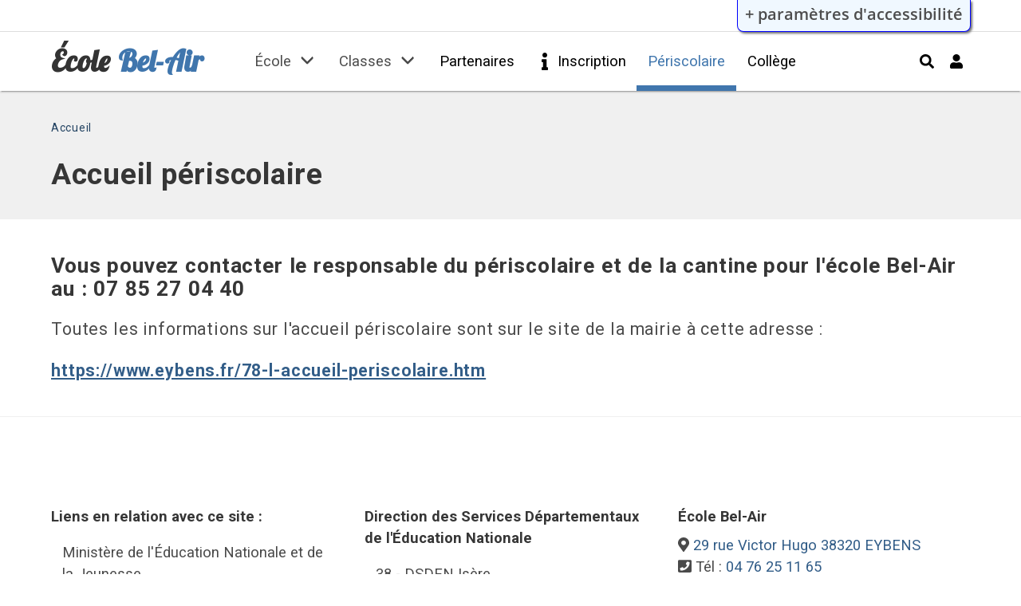

--- FILE ---
content_type: text/html; charset=UTF-8
request_url: https://ecole-elementaire-bel-air-eybens.web.ac-grenoble.fr/accueil-periscolaire
body_size: 31229
content:
<!DOCTYPE html>
<html lang="fr" dir="ltr" prefix="content: http://purl.org/rss/1.0/modules/content/  dc: http://purl.org/dc/terms/  foaf: http://xmlns.com/foaf/0.1/  og: http://ogp.me/ns#  rdfs: http://www.w3.org/2000/01/rdf-schema#  schema: http://schema.org/  sioc: http://rdfs.org/sioc/ns#  sioct: http://rdfs.org/sioc/types#  skos: http://www.w3.org/2004/02/skos/core#  xsd: http://www.w3.org/2001/XMLSchema# ">
  <head>
    <meta charset="utf-8" />
<style>body #backtotop {left: 50%; margin-left: -50px;}</style>
<link rel="canonical" href="https://ecole-elementaire-bel-air-eybens.web.ac-grenoble.fr/accueil-periscolaire" />
<meta name="generator" content="AcadCMS V3" />
<meta name="MobileOptimized" content="width" />
<meta name="HandheldFriendly" content="true" />
<meta name="viewport" content="width=device-width, initial-scale=1" />
<link rel="stylesheet" href="https://fonts.googleapis.com/css?family=Lobster:regular&amp;subset=latin" media="all" />
<meta http-equiv="X-UA-Compatible" content="IE=edge" />
<link rel="shortcut icon" href="/themes/custom/acadcms/favicon.ico" type="image/vnd.microsoft.icon" />
<link rel="revision" href="https://ecole-elementaire-bel-air-eybens.web.ac-grenoble.fr/accueil-periscolaire" />

    <title>Accueil périscolaire | École  Bel-Air </title>
    <link rel="stylesheet" media="all" href="/sites/default/files/css/css_lGKvUZ9Tkji-0Ok5EZllrnDrIZ77lXpKelsZH5f4gtA.css" />
<link rel="stylesheet" media="all" href="/sites/default/files/css/css_v1mCGqoCXZ1LPZ_NRwemSRjL0fjOIyhRQpMfDXDD49U.css" />


              
    
          

                   
    
<!--[if lte IE 8]>
<script src="/sites/default/files/js/js_VtafjXmRvoUgAzqzYTA3Wrjkx9wcWhjP0G4ZnnqRamA.js"></script>
<![endif]-->
<script src="https://use.fontawesome.com/releases/v5.12.0/js/all.js" data-search-pseudo-elements></script>
<script src="https://use.fontawesome.com/releases/v5.12.0/js/v4-shims.js" data-search-pseudo-elements></script>


        <style>
      @media screen and (min-width: 40em) {
        .fl-prefsEditor-separatedPanel .fl-panelBar .fl-prefsEditor-buttons {
          background: #f0f8ff;
          border-bottom-color: blue;
          border-left-color: blue;
          border-right-color: blue;
        }
      }
      
      .fl-prefsEditor-buttons { 
        background: #f0f8ff; 
      }
      #reset, #show-hide { 
        background: none; 
        color: #4d4d4d; 
      }

    </style>
      
  </head>
  <body class="fontyourface">
        <a href="#main-content" class="visually-hidden focusable">
      Aller au contenu principal
    </a>
    <div class="flc-prefsEditor-separatedPanel fl-prefsEditor-separatedPanel">
  <!-- This is the div that will contain the Preference Editor component. -->
  <div class="flc-slidingPanel-panel flc-prefsEditor-iframe"></div>
  <!-- This div is for the sliding panel that shows and hides the Preference Editor controls. -->
  <div class="fl-panelBar">
    <span class="fl-prefsEditor-buttons">
      <button id="reset" class="flc-prefsEditor-reset fl-prefsEditor-reset"><span class="fl-icon-undo"></span> Reset</button>
      <button id="show-hide" class="flc-slidingPanel-toggleButton fl-prefsEditor-showHide"> Montrer/Masquer</button>
    </span>
  </div>
</div>
<nav class="flc-toc-tocContainer"></nav>

      <div class="dialog-off-canvas-main-canvas" data-off-canvas-main-canvas>
    

<div id="app" class="ecole--&lt;span&gt;bel-air&lt;/span&gt;- article is-node-73">

        <header class="main header">
          
  
<nav class="top--nav must-be-visible" aria-label="top navigation"> 
  <div class="container">
    <div class="level is-mobile">
      <div class="level-item has-content-left is-hidden-touch">
        
      </div>
      <div class="level-item has-content-right is-hidden-touch">
        
        
      </div>
      <div class="level-item has-content-right is-hidden-touch">
      </div>  
      <div class="level-item"></div>    
    </div>
  </div>
</nav>

                                    
          
        
  <nav id="navbar" class="navbar main has-shadow navbar-light is-light navbar-fixedtop" aria-label="main navigation">
    <div class="container  ">
      <div class="navbar-brand">
        
                  <div id="navbarBurger" class="navbar-burger burger" data-target="js-navbar-menu">
            <span></span>
            <span></span>
            <span></span> 
          </div>
        
        <a href="/" class="navbar-item logo">
          École  <span>Bel-Air</span> 
        </a>  
      </div>

      <div id="js-navbar-menu" class="navbar-menu ">
      
        <div class="navbar-start">

          
          
                        
                                                  




  
      
            
      
      
                  
      
                        
          <div class="navbar-item has-dropdown is-hoverable">

                        <span class="navbar-link navbar-link-first-level">École</span>

            <div class="navbar-dropdown is-hidden-touch is-boxed">
            
  
      
            
      
      
                  
      
                        
          
                        
          
          <a href="/presentation-de-lecole" title="Présentation de l&#039;école" class="dropdown-item navbar-item navbar-item-sublevel navbar-item-1" data-drupal-link-system-path="taxonomy/term/94">Présentation de l&#039;école</a>           

        
                        
    
            
      
      
                  
      
                        
          
                        
          
          <a href="/contact-rdv-absences" title="Contact, RDV, absences" class="dropdown-item navbar-item navbar-item-sublevel navbar-item-1" data-drupal-link-system-path="taxonomy/term/98">Contact, RDV, absences</a>           

        
                        
    
            
      
      
                  
      
                        
          
                        
          
          <a href="/conseils-decole" class="dropdown-item navbar-item navbar-item-sublevel navbar-item-1" data-drupal-link-system-path="taxonomy/term/117">Conseils d&#039;école</a>           

        
                        
    
            
      
      
                  
      
                        
          
                        
          
          <a href="/des-nouvelles-de-lecole-0" class="dropdown-item navbar-item navbar-item-sublevel navbar-item-1" data-drupal-link-system-path="taxonomy/term/113">Des nouvelles de l&#039;école</a>           

        
                        
       

            </div>           
          </div>

        
                                          
    
            
      
      
                  
      
                        
          <div class="navbar-item has-dropdown is-hoverable">

                        <span class="navbar-link navbar-link-first-level">Classes</span>

            <div class="navbar-dropdown is-hidden-touch is-boxed">
            
  
      
            
      
      
                  
      
                         
          <div class="nested-bulma-acadcms navbar-item dropdown">
            <div class="dropdown-trigger">
              <div class="has-dropdown-sublevel has-dropdown-sublevel-1" aria-haspopup="true" aria-controls="dropdown-menu">
                                <span><a href="/archives" class="navbar-link navbar-link-sub-level navbar-link-1" data-drupal-link-system-path="taxonomy/term/118">Archives</a>
                </span>
              </div>
            </div>
            <div class="dropdown-menu is-hidden-touch is-boxed" role="menu">
              <div class="dropdown-content">
                
  
      
            
      
      
                  
      
                         
          <div class="nested-bulma-acadcms navbar-item dropdown">
            <div class="dropdown-trigger">
              <div class="has-dropdown-sublevel has-dropdown-sublevel-2" aria-haspopup="true" aria-controls="dropdown-menu">
                                <span><a href="/archives-22-23" class="navbar-link navbar-link-sub-level navbar-link-2" data-drupal-link-system-path="taxonomy/term/119">Archives 22-23</a>
                </span>
              </div>
            </div>
            <div class="dropdown-menu is-hidden-touch is-boxed" role="menu">
              <div class="dropdown-content">
                
  
      
            
      
      
                  
      
                        
          
                        
          
          <a href="/cm2-2022-2023" title="Classe de Cm2 - 2022-2023" class="dropdown-item navbar-item navbar-item-sublevel navbar-item-3" data-drupal-link-system-path="taxonomy/term/99">Cm2</a>           

        
                        
    
            
      
      
                  
      
                        
          
                        
          
          <a href="/cm1-2022-2023" title="Cm1 - 2022-2023" class="dropdown-item navbar-item navbar-item-sublevel navbar-item-3" data-drupal-link-system-path="taxonomy/term/100">Cm1</a>           

        
                        
    
            
      
      
                  
      
                        
          
                        
          
          <a href="/ce2-2022-2023" class="dropdown-item navbar-item navbar-item-sublevel navbar-item-3" data-drupal-link-system-path="taxonomy/term/101">Ce2</a>           

        
                        
    
            
      
      
                  
      
                        
          
                        
          
          <a href="/ce1-2022-2023" class="dropdown-item navbar-item navbar-item-sublevel navbar-item-3" data-drupal-link-system-path="taxonomy/term/110">Ce1</a>           

        
                        
    
            
      
      
                  
      
                        
          
                        
          
          <a href="/cp-2022-2023" class="dropdown-item navbar-item navbar-item-sublevel navbar-item-3" data-drupal-link-system-path="taxonomy/term/111">Cp</a>           

        
                        
       

              </div>
            </div>
          </div> 

        
                                          
    
            
      
      
                  
      
                        
          
                        
          
          <a href="/archives-2021-2022" class="dropdown-item navbar-item navbar-item-sublevel navbar-item-2" data-drupal-link-system-path="taxonomy/term/109">Archives 2021-2022</a>           

        
                        
       

              </div>
            </div>
          </div> 

        
                                          
       

            </div>           
          </div>

        
                                          
    
            
      
      
                  
      
                        
          
                                                    
            
          
          <a href="/les-partenaires-de-lecole" class="navbar-item" data-drupal-link-system-path="node/48">Partenaires</a>           

        
                        
    
            
      
      
                  
      
                        
          
                                                    
            
          
          <a href="/infos-pratiques/inscription-et-admission-lecole" class="navbar-item" data-drupal-link-system-path="node/56"><i class="fas fa-info" aria-hidden="true"></i> Inscription</a>           

        
                        
    
            
      
      
                  
      
                        
          
                                                    
            
          
          <a href="/accueil-periscolaire" class="is-in-active-trail navbar-item is-active" data-drupal-link-system-path="node/73">Périscolaire</a>           

        
                        
    
            
      
      
                  
      
                        
          
                                                    
            
          
          <a href="/college-de-secteur" class="navbar-item" data-drupal-link-system-path="node/82">Collège</a>           

        
                        
       




                              
              
                         
                  </div>

        <div class="navbar-end">
              <form action="/recherche" method="get" id="views-exposed-form-search-content-recherche" accept-charset="UTF-8">
  

    <fieldset class="js-form-item form-item js-form-type-search-api-autocomplete form-item-keys js-form-item-keys form-no-label">
                                  

    <span class="search_close"><i class="far fa-times-circle"></i></span>
  <input placeholder="Rechercher sur le site..." data-drupal-selector="edit-keys" data-search-api-autocomplete-search="search_content" class="form-autocomplete form-text form-control search_input" data-autocomplete-path="/search_api_autocomplete/search_content?display=recherche&amp;&amp;filter=keys" type="text" id="edit-keys" name="keys" value="" size="30" maxlength="128" />


                

                                    </fieldset>



  

    <span class="search_fake reveal"><i class="fas fa-search"></i></span>
  <button data-drupal-selector="edit-submit-search-content" type="submit" id="edit-submit-search-content" value="Rechercher" class="button js-form-submit form-submit is-primary search_icon"><i class="fas fa-search"></i></button>





</form>




                        
            <a href="#modal-account" class="navbar-item modal-js">
                              <i class="fas fa-user"></i>
               
            </a>
                    
        </div>

      </div>
    </div>
  </nav>

      </header>

            <div id="modal-account" role="dialog" aria-hidden="true" aria-modal="true" aria-labelledby="modal-account" class="modal hidden">
    <div class="modal-card modal-wrapper modal-js-stop">
    <header class="modal-card-head">
      <h2 class="modal-card-title">
              Se connecter
            </h2>
      <button class="delete modal-js-close" aria-label="close"></button>
    </header>
    <div class="section modal-card-body">
      
 
                <a class="navbar-item" href="/caslogin">Se connecter avec un compte académique</a>
          <a class="navbar-item" href="/user/login">Se connecter avec un compte local</a>
        
 

    </div>
      </div>
</div>  
            

<div class="hero main content">

        <div class="hero-body" >
    
    <div class="container is-fluid">
      <div class="container">

                <div class="columns">
          <div class="column">
              <div id="block-acadcms-breadcrumbs" class="block block-system block-system-breadcrumb-block clearfix">
  
    
      
  <nav class="breadcrumb is-small" aria-labelledby="system-breadcrumb">
    <div id="system-breadcrumb" class="visually-hidden">Fil d'Ariane</div>
    <ol>
          <li>
                  <a href="/">Accueil</a>
              </li>
        </ol>
  </nav>

  </div>


          </div>
        </div>
          
        <div class="columns is-vcentered">
          <div class="column">
                            <div id="block-acadcms-page-title" class="block block-core block-page-title-block clearfix">
  
    
      



  <h1 class="title"><span property="schema:name">Accueil périscolaire</span>
</h1>
  
    


  </div>


                      </div>
                  </div>
      </div>
    </div>

  </div>
            

</div>
  
        
  <main class="content main h2-big-underline">
  
    <div class="container">
      <a id="main-content" tabindex="-1"></a>
      <div class="columns is-centered">
          <div data-drupal-messages-fallback class="hidden"></div>


        
      </div>

      <div class="columns main">

                                
                          
                                                
          
                        <div class="main-content column">
          <div class="content is-regular">
            
              <div id="block-acadcms-content" class="block block-system block-system-main-block clearfix">
  
    
      <article data-history-node-id="73" about="/accueil-periscolaire" typeof="schema:Article" class="content article full clearfix">

  
      <span property="schema:name" content="Accueil périscolaire" class="hidden"></span>


  
  <div>
    

            <div property="schema:text" class="content">        <div property="schema:text"><h4>Vous pouvez contacter le responsable du périscolaire et de la cantine pour l'école Bel-Air au : 07 85 27 04 40</h4>
<p>Toutes les informations sur l'accueil périscolaire sont sur le site de la mairie à cette adresse : </p>
<p><a href="https://www.eybens.fr/78-l-accueil-periscolaire.htm">https://www.eybens.fr/78-l-accueil-periscolaire.htm</a></p>
</div>
  </div>
      
  </div>

</article>

  </div>



          </div>
        </div>
                
                                                  
      </div>

    </div><!-- / END Main content container -->
  </main>

              
            <footer class="footer is-dark">
      <div class="section hero before-footer">
    <div class="hero-body">
      <div class="container">
        <div class="columns">

          <div class="column">

                            


  <p><strong>Liens en relation avec ce site :</strong></p>

  
  
  
  
      <div class="is-flex menu-gauche-pied-de-page menu-gauche-pied-de-page">  
                                      <a href="https://www.education.gouv.fr/" class="navbar-item">Ministère de l&#039;Éducation Nationale et de la Jeunesse</a>
              
                                  <a href="https://www.enseignementsup-recherche.gouv.fr/" class="navbar-item">Ministère de l’Enseignement Supérieur et de la Recherche</a>
              
                                  <a href="https://www.service-public.fr/" class="navbar-item">Service-public.fr</a>
              
              </div>
  




                        
          </div>         
          <div class="column">

                            


  <p><strong>Direction des Services Départementaux de l&#039;Éducation Nationale</strong></p>

  
  
  
  
      <div class="is-flex menu-central-pied-de-page menu-central-pied-de-page">  
                                      <a href="http://www.ac-grenoble.fr/pid37060/accueil-dsden-38-isere.html" class="navbar-item">38 - DSDEN Isère</a>
              
              </div>
  




            
          </div>
          <div class="column">

            
            <p><strong>École  <span>Bel-Air</span> </strong></p>
                          <div>
                <i class="fas fa-map-marker-alt"></i>             
                <a href="https://www.openstreetmap.org/search?query=29+rue+Victor+Hugo+38320+EYBENS" target="_blank" rel="noopener">
                  29 rue Victor Hugo 38320 EYBENS</a>            
              </div>
             
                        <div>
              <i class="fas fa-phone-square"></i> Tél : 
              <a href="tel:0476251165">04 76 25 11 65</a>            
            </div>
            
            <p class="separation rectorat"><strong>Rectorat de Grenoble</strong>
            
            
            <div><i class="fas fa-external-link-alt"></i> 
            <a href="http://www.ac-grenoble.fr/" target="_blank" rel="noopener">http://www.ac-grenoble.fr/</a></div>

            <div><i class="fas fa-map-marker-alt"></i> <a href="https://www.openstreetmap.org/search?query=Acad%C3%A9mie%20de%20Grenoble%207%20Place%20Bir%20Hakeim%2C%2038000%20Grenoble#map=18/45.18847/5.73732" target="_blank">
            7 Place Bir Hakeim, 38000 Grenoble</a></div>
            <div><i class="fas fa-phone-square"></i> Tél :<a href="tel:0476747000">04 76 74 70 00</a></div>

            <a href="http://www.ac-grenoble.fr/" target="_blank" rel="noopener">
            <img class="img-fluid d-block last-column" 
            src="/themes/custom/acadcms/assets//img/logos/logo-2-ac-grenoble.png" 
            alt="Logo région académique, Auvergne-Rhône-Alpes">
            </a>
            
          </div>
          
        </div>
      </div>
    </div>
  </div>
  
      <div class="container footer-fifth has-text-dark">
    <div class="columns">

            <div class="column is-4">
                <span class="copyright">
          2025 
          &copy; 
          <a href="https://acadcms.web.ac-grenoble.fr/">AcadCMS <strong>v.3.1</strong></a>
        </span>
      </div>
                        <nav class="column has-text-right">
                <ul>
          <li>
            <a href="/user/login">Se connecter</a>           </li>
          <li>
            <a href="/mentions-legales">Mentions légales</a>
          </li>
          <li>
            <a href="/sitemap">Plan du site</a>
          </li>
        </ul>
      </nav>
          </div>
  </div>
  </footer>  
</div>


  </div>

    

    <script type="application/json" data-drupal-selector="drupal-settings-json">{"path":{"baseUrl":"\/","scriptPath":null,"pathPrefix":"","currentPath":"node\/73","currentPathIsAdmin":false,"isFront":false,"currentLanguage":"fr"},"pluralDelimiter":"\u0003","suppressDeprecationErrors":true,"ajaxPageState":{"libraries":"acadcms\/carousel,acadcms\/navbar,acadcms\/theme-acadcms-blue,animate_any\/animate,back_to_top\/back_to_top_icon,back_to_top\/back_to_top_js,bulma\/global,colorbox\/stockholmsyndrome,colorbox_load\/colorbox_load,core\/html5shiv,extlink\/drupal.extlink,fluidui\/fluidui.infusion,fluidui\/fluidui.theme,fontawesome\/fontawesome.svg.shim,fontyourface\/font_display_acadcms,gutenberg\/blocks-view,netprog\/global,netprog\/override,ng_lightbox\/ng_lightbox,search_api_autocomplete\/search_api_autocomplete,statistics\/drupal.statistics,system\/base,tacjs\/tacjs,tacjs\/tarteaucitron.fr.js","theme":"acadcms","theme_token":null},"ajaxTrustedUrl":{"\/recherche":true},"animate":{"animation_data":"[]"},"back_to_top":{"back_to_top_button_trigger":"1200","back_to_top_prevent_on_mobile":1,"back_to_top_prevent_in_admin":0,"back_to_top_button_type":"image","back_to_top_button_text":"D\u00e9filer vers le haut"},"colorbox":{"transition":"elastic","speed":350,"opacity":0.85,"slideshow":false,"slideshowAuto":true,"slideshowSpeed":2500,"slideshowStart":"start slideshow","slideshowStop":"stopper le diaporama","current":"{current} sur {total}","previous":"\u00ab Pr\u00e9c.","next":"Suivant \u00bb","close":"Fermer","overlayClose":true,"returnFocus":true,"maxWidth":"98%","maxHeight":"98%","initialWidth":"300","initialHeight":"250","fixed":true,"scrolling":true,"mobiledetect":true,"mobiledevicewidth":"480px"},"tacjs":{"dialog":{"privacyUrl":"\/mentions-legales","hashtag":"#tarteaucitron","cookieName":"tarteaucitron","orientation":"bottom","bodyPosition":"bottom","showAlertSmall":false,"cookieslist":false,"showIcon":false,"iconPosition":"BottomLeft","adblocker":false,"DenyAllCta":true,"AcceptAllCta":true,"highPrivacy":false,"handleBrowserDNTRequest":true,"removeCredit":true,"moreInfoLink":false,"useExternalCss":true,"useExternalJs":true,"cookieDomain":"","readmoreLink":"\/mentions-legales","mandatory":true,"closePopup":false},"services":{"ferank":{"status":false,"readMore":"","readmoreLink":""},"activecampaign":{"status":false,"readMore":"","readmoreLink":""},"adform":{"status":false,"readMore":"","readmoreLink":""},"adsense":{"status":false,"readMore":"","readmoreLink":""},"adsensesearchform":{"status":false,"readMore":"","readmoreLink":""},"adsensesearchresult":{"status":false,"readMore":"","readmoreLink":""},"aduptech_ads":{"status":false,"readMore":"","readmoreLink":""},"aduptech_conversion":{"status":false,"readMore":"","readmoreLink":""},"aduptech_retargeting":{"status":false,"readMore":"","readmoreLink":""},"amazon":{"status":false,"readMore":"","readmoreLink":""},"bingads":{"status":false,"readMore":"","readmoreLink":""},"clicmanager":{"status":false,"readMore":"","readmoreLink":""},"criteo":{"status":false,"readMore":"","readmoreLink":""},"datingaffiliation":{"status":false,"readMore":"","readmoreLink":""},"datingaffiliationpopup":{"status":false,"readMore":"","readmoreLink":""},"ferankpub":{"status":false,"readMore":"","readmoreLink":""},"googleadwordsconversion":{"status":false,"readMore":"","readmoreLink":""},"googleadwordsremarketing":{"status":false,"readMore":"","readmoreLink":""},"googlepartners":{"status":false,"readMore":"","readmoreLink":""},"linkedininsighttag":{"status":false,"readMore":"","readmoreLink":""},"prelinker":{"status":false,"readMore":"","readmoreLink":""},"pubdirecte":{"status":false,"readMore":"","readmoreLink":""},"shareasale":{"status":false,"readMore":"","readmoreLink":""},"twenga":{"status":false,"readMore":"","readmoreLink":""},"twitteruwt":{"status":false,"readMore":"","readmoreLink":""},"vshop":{"status":false,"readMore":"","readmoreLink":""},"adobeanalytics":{"status":false,"readMore":"","readmoreLink":""},"alexa":{"status":false,"readMore":"","readmoreLink":""},"amplitude":{"status":false,"readMore":"","readmoreLink":""},"analytics":{"status":false,"readMore":"","readmoreLink":""},"atinternet":{"status":false,"readMore":"","readmoreLink":""},"clarity":{"status":false,"readMore":"","readmoreLink":""},"clicky":{"status":false,"readMore":"","readmoreLink":""},"compteur":{"status":false,"readMore":"","readmoreLink":""},"crazyegg":{"status":false,"readMore":"","readmoreLink":""},"etracker":{"status":false,"readMore":"","readmoreLink":""},"gajs":{"status":false,"readMore":"","readmoreLink":""},"getplus":{"status":false,"readMore":"","readmoreLink":""},"getquanty":{"status":false,"readMore":"","readmoreLink":""},"gtag":{"status":false,"readMore":"","readmoreLink":""},"hotjar":{"status":false,"readMore":"","readmoreLink":""},"hubspot":{"status":false,"readMore":"","readmoreLink":""},"kameleoon":{"status":false,"readMore":"","readmoreLink":""},"koban":{"status":false,"readMore":"","readmoreLink":""},"matomo":{"status":false,"readMore":"","readmoreLink":""},"matomohightrack":{"status":false,"readMore":"","readmoreLink":""},"mautic":{"status":false,"readMore":"","readmoreLink":""},"metrica":{"status":false,"readMore":"","readmoreLink":""},"microsoftcampaignanalytics":{"status":false,"readMore":"","readmoreLink":""},"multiplegtag":{"status":false,"readMore":"","readmoreLink":""},"simpleanalytics":{"status":false,"readMore":"","readmoreLink":""},"statcounter":{"status":false,"readMore":"","readmoreLink":""},"verizondottag":{"status":false,"readMore":"","readmoreLink":""},"visualrevenue":{"status":false,"readMore":"","readmoreLink":""},"webmecanik":{"status":false,"readMore":"","readmoreLink":""},"woopra":{"status":false,"readMore":"","readmoreLink":""},"wysistat":{"status":false,"readMore":"","readmoreLink":""},"xiti":{"status":false,"readMore":"","readmoreLink":""},"abtasty":{"status":false,"readMore":"","readmoreLink":""},"contentsquare":{"status":false,"readMore":"","readmoreLink":""},"googlefonts":{"status":false,"readMore":"","readmoreLink":""},"googlemaps":{"status":false,"readMore":"","readmoreLink":""},"googlemapssearch":{"status":false,"readMore":"","readmoreLink":""},"googletagmanager":{"status":false,"readMore":"","readmoreLink":""},"jsapi":{"status":false,"readMore":"","readmoreLink":""},"onesignal":{"status":false,"readMore":"","readmoreLink":""},"recaptcha":{"status":false,"readMore":"","readmoreLink":""},"stonly":{"status":false,"readMore":"","readmoreLink":""},"tagcommander":{"status":false,"readMore":"","readmoreLink":""},"timelinejs":{"status":false,"readMore":"","readmoreLink":""},"twitterwidgetsapi":{"status":false,"readMore":"","readmoreLink":""},"typekit":{"status":false,"readMore":"","readmoreLink":""},"disqus":{"status":false,"readMore":"","readmoreLink":""},"facebookcomment":{"status":false,"readMore":"","readmoreLink":""},"faciliti":{"status":false,"readMore":"","readmoreLink":""},"serviceperso":{"status":false,"readMore":"","readmoreLink":""},"addthis":{"status":false,"readMore":"","readmoreLink":""},"addtoanyfeed":{"status":false,"readMore":"","readmoreLink":""},"addtoanyshare":{"status":false,"readMore":"","readmoreLink":""},"ekomi":{"status":false,"readMore":"","readmoreLink":""},"facebook":{"status":false,"readMore":"","readmoreLink":""},"facebooklikebox":{"status":false,"readMore":"","readmoreLink":""},"facebookpixel":{"status":false,"readMore":"","readmoreLink":""},"gplus":{"status":false,"readMore":"","readmoreLink":""},"gplusbadge":{"status":false,"readMore":"","readmoreLink":""},"linkedin":{"status":false,"readMore":"","readmoreLink":""},"pinterest":{"status":false,"readMore":"","readmoreLink":""},"shareaholic":{"status":false,"readMore":"","readmoreLink":""},"sharethis":{"status":false,"readMore":"","readmoreLink":""},"twitter":{"status":false,"readMore":"","readmoreLink":""},"twitterembed":{"status":false,"readMore":"","readmoreLink":""},"twittertimeline":{"status":false,"readMore":"","readmoreLink":""},"purechat":{"status":false,"readMore":"","readmoreLink":""},"tawkto":{"status":false,"readMore":"","readmoreLink":""},"userlike":{"status":false,"readMore":"","readmoreLink":""},"uservoice":{"status":false,"readMore":"","readmoreLink":""},"zopim":{"status":false,"readMore":"","readmoreLink":""},"artetv":{"status":false,"readMore":"","readmoreLink":""},"calameo":{"status":false,"readMore":"","readmoreLink":""},"dailymotion":{"status":false,"readMore":"","readmoreLink":""},"issuu":{"status":false,"readMore":"","readmoreLink":""},"prezi":{"status":false,"readMore":"","readmoreLink":""},"slideshare":{"status":false,"readMore":"","readmoreLink":""},"soundcloud":{"status":false,"readMore":"","readmoreLink":""},"vimeo":{"status":false,"readMore":"","readmoreLink":""},"youtube":{"status":false,"readMore":"","readmoreLink":""},"youtubeapi":{"status":false,"readMore":"","readmoreLink":""}},"user":[],"texts":null,"expire":null},"data":{"extlink":{"extTarget":true,"extTargetNoOverride":true,"extNofollow":true,"extNoreferrer":true,"extFollowNoOverride":true,"extClass":"0","extLabel":"(le lien est externe)","extImgClass":false,"extSubdomains":true,"extExclude":"","extInclude":"","extCssExclude":".footer-fifth\r\n","extCssExplicit":"","extAlert":false,"extAlertText":"Ce lien vous dirige vers un site externe. Nous ne sommes pas responsables de son contenu.","mailtoClass":"0","mailtoLabel":"(link sends email)","extUseFontAwesome":true,"extIconPlacement":"append","extFaLinkClasses":"fa fa-external-link","extFaMailtoClasses":"fa fa-envelope-o","whitelistedDomains":[]}},"statistics":{"data":{"nid":"73"},"url":"\/core\/modules\/statistics\/statistics.php"},"search_api_autocomplete":{"search_content":{"auto_submit":true,"min_length":2}},"modulePath":"\/modules\/contrib\/fluidui","user":{"uid":0,"permissionsHash":"54be6ac574287b9aef12036e240fbc18a846bc8c5db7c4f136d917b3d77cfd20"}}</script>
<script src="/sites/default/files/js/js_DvhxrpsdOTpOmrj1Pp_XWu91sKuhS9hNvFqRdQ8NzGE.js"></script>

  </body>
</html>

--- FILE ---
content_type: text/html; charset=UTF-8
request_url: https://ecole-elementaire-bel-air-eybens.web.ac-grenoble.fr/modules/contrib/fluidui/infusion/src/framework/preferences/html/PrefsEditorTemplate-contrast.html?_=1766426674949
body_size: 825
content:
<h2 class="flc-prefsEditor-contrast-header">
    <span class="fl-icon-contrast"></span>
    <span class="flc-prefsEditor-themePicker-label fl-heading-text"></span>
</h2>
<fieldset>
    <legend class="flc-prefsEditor-themePicker-descr fl-prefsEditor-panel-descr"></legend>
    <div class="fl-choices">
        <div class="flc-prefsEditor-themeRow fl-choice">
            <input type="radio" class="flc-prefsEditor-themeInput fl-hidden-accessible" name="theme" id="default" value="default" />
            <div class="fl-indicator"></div>
            <label for="default" class="flc-prefsEditor-theme-label">
                <span class="fl-preview-A"></span>
                <span class="fl-hidden-accessible"></span>
                <span class="fl-crossout"></span>
            </label>
        </div>
    </div>
</fieldset>


--- FILE ---
content_type: text/css
request_url: https://ecole-elementaire-bel-air-eybens.web.ac-grenoble.fr/sites/default/files/css/css_v1mCGqoCXZ1LPZ_NRwemSRjL0fjOIyhRQpMfDXDD49U.css
body_size: 47663
content:
@import"https://fonts.googleapis.com/css?family=Roboto:300,400,500,700&display=swap";@import"https://fonts.googleapis.com/css2?family=Saira:wght@500&display=swap";.flickity-enabled{position:relative;}.flickity-enabled:focus{outline:none;}.flickity-viewport{overflow:hidden;position:relative;height:100%;}.flickity-slider{position:absolute;width:100%;height:100%;}.flickity-enabled.is-draggable{-webkit-tap-highlight-color:transparent;-webkit-user-select:none;-moz-user-select:none;-ms-user-select:none;user-select:none;}.flickity-enabled.is-draggable .flickity-viewport{cursor:move;cursor:-webkit-grab;cursor:grab;}.flickity-enabled.is-draggable .flickity-viewport.is-pointer-down{cursor:-webkit-grabbing;cursor:grabbing;}.flickity-button{position:absolute;background:hsla(0,0%,100%,0.75);border:none;color:#333;}.flickity-button:hover{background:white;cursor:pointer;}.flickity-button:focus{outline:none;box-shadow:0 0 0 5px #19F;}.flickity-button:active{opacity:0.6;}.flickity-button:disabled{opacity:0.3;cursor:auto;pointer-events:none;}.flickity-button-icon{fill:currentColor;}.flickity-prev-next-button{top:50%;width:44px;height:44px;border-radius:50%;transform:translateY(-50%);}.flickity-prev-next-button.previous{left:10px;}.flickity-prev-next-button.next{right:10px;}.flickity-rtl .flickity-prev-next-button.previous{left:auto;right:10px;}.flickity-rtl .flickity-prev-next-button.next{right:auto;left:10px;}.flickity-prev-next-button .flickity-button-icon{position:absolute;left:20%;top:20%;width:60%;height:60%;}.flickity-page-dots{position:absolute;width:100%;bottom:-25px;padding:0;margin:0;list-style:none;text-align:center;line-height:1;}.flickity-rtl .flickity-page-dots{direction:rtl;}.flickity-page-dots .dot{display:inline-block;width:10px;height:10px;margin:0 8px;background:#333;border-radius:50%;opacity:0.25;cursor:pointer;}.flickity-page-dots .dot.is-selected{opacity:1;}
@keyframes spinAround{from{transform:rotate(0deg)}to{transform:rotate(359deg)}}.is-unselectable,.tabs,.pagination-previous,.pagination-next,.pagination-link,.pagination-ellipsis,.breadcrumb,.file,.button,.modal-close,.delete{-webkit-touch-callout:none;-webkit-user-select:none;-moz-user-select:none;-ms-user-select:none;user-select:none}.navbar-link:not(.is-arrowless)::after,.select:not(.is-multiple):not(.is-loading)::after{border:3px solid transparent;border-radius:2px;border-right:0;border-top:0;content:" ";display:block;height:.625em;margin-top:-0.4375em;pointer-events:none;position:absolute;top:50%;transform:rotate(-45deg);transform-origin:center;width:.625em}.tabs:not(:last-child),.pagination:not(:last-child),.message:not(:last-child),.level:not(:last-child),.breadcrumb:not(:last-child),.highlight:not(:last-child),.block:not(:last-child),.title:not(:last-child),.subtitle:not(:last-child),.table-container:not(:last-child),.table:not(:last-child),.progress:not(:last-child),.notification:not(:last-child),.content:not(:last-child),.box:not(:last-child){margin-bottom:1.5rem}.modal-close,.delete{-moz-appearance:none;-webkit-appearance:none;background-color:rgba(0,0,0,.2);border:none;border-radius:290486px;cursor:pointer;pointer-events:auto;display:inline-block;flex-grow:0;flex-shrink:0;font-size:0;height:20px;max-height:20px;max-width:20px;min-height:20px;min-width:20px;outline:none;position:relative;vertical-align:top;width:20px}.modal-close::before,.delete::before,.modal-close::after,.delete::after{background-color:#fff;content:"";display:block;left:50%;position:absolute;top:50%;transform:translateX(-50%) translateY(-50%) rotate(45deg);transform-origin:center center}.modal-close::before,.delete::before{height:2px;width:50%}.modal-close::after,.delete::after{height:50%;width:2px}.modal-close:hover,.delete:hover,.modal-close:focus,.delete:focus{background-color:rgba(0,0,0,.3)}.modal-close:active,.delete:active{background-color:rgba(0,0,0,.4)}.is-small.modal-close,.is-small.delete{height:16px;max-height:16px;max-width:16px;min-height:16px;min-width:16px;width:16px}.is-medium.modal-close,.is-medium.delete{height:24px;max-height:24px;max-width:24px;min-height:24px;min-width:24px;width:24px}.is-large.modal-close,.is-large.delete{height:32px;max-height:32px;max-width:32px;min-height:32px;min-width:32px;width:32px}.control.is-loading::after,.select.is-loading::after,.loader,.button.is-loading::after{animation:spinAround 500ms infinite linear;border:2px solid #dbdbdb;border-radius:290486px;border-right-color:transparent;border-top-color:transparent;content:"";display:block;height:1em;position:relative;width:1em}.hero-video,.is-overlay,.modal-background,.modal,.image.is-square img,.image.is-square .has-ratio,.image.is-1by1 img,.image.is-1by1 .has-ratio,.image.is-5by4 img,.image.is-5by4 .has-ratio,.image.is-4by3 img,.image.is-4by3 .has-ratio,.image.is-3by2 img,.image.is-3by2 .has-ratio,.image.is-5by3 img,.image.is-5by3 .has-ratio,.image.is-16by9 img,.image.is-16by9 .has-ratio,.image.is-2by1 img,.image.is-2by1 .has-ratio,.image.is-3by1 img,.image.is-3by1 .has-ratio,.image.is-4by5 img,.image.is-4by5 .has-ratio,.image.is-3by4 img,.image.is-3by4 .has-ratio,.image.is-2by3 img,.image.is-2by3 .has-ratio,.image.is-3by5 img,.image.is-3by5 .has-ratio,.image.is-9by16 img,.image.is-9by16 .has-ratio,.image.is-1by2 img,.image.is-1by2 .has-ratio,.image.is-1by3 img,.image.is-1by3 .has-ratio{bottom:0;left:0;position:absolute;right:0;top:0}.pagination-previous,.pagination-next,.pagination-link,.pagination-ellipsis,.file-cta,.file-name,.select select,.textarea,.input,.button{-moz-appearance:none;-webkit-appearance:none;align-items:center;border:1px solid transparent;border-radius:0;box-shadow:none;display:inline-flex;font-size:1rem;height:2.5em;justify-content:flex-start;line-height:1.5;padding-bottom:calc(0.5em - 1px);padding-left:calc(0.75em - 1px);padding-right:calc(0.75em - 1px);padding-top:calc(0.5em - 1px);position:relative;vertical-align:top}.pagination-previous:focus,.pagination-next:focus,.pagination-link:focus,.pagination-ellipsis:focus,.file-cta:focus,.file-name:focus,.select select:focus,.textarea:focus,.input:focus,.button:focus,.is-focused.pagination-previous,.is-focused.pagination-next,.is-focused.pagination-link,.is-focused.pagination-ellipsis,.is-focused.file-cta,.is-focused.file-name,.select select.is-focused,.is-focused.textarea,.is-focused.input,.is-focused.button,.pagination-previous:active,.pagination-next:active,.pagination-link:active,.pagination-ellipsis:active,.file-cta:active,.file-name:active,.select select:active,.textarea:active,.input:active,.button:active,.is-active.pagination-previous,.is-active.pagination-next,.is-active.pagination-link,.is-active.pagination-ellipsis,.is-active.file-cta,.is-active.file-name,.select select.is-active,.is-active.textarea,.is-active.input,.is-active.button{outline:none}[disabled].pagination-previous,[disabled].pagination-next,[disabled].pagination-link,[disabled].pagination-ellipsis,[disabled].file-cta,[disabled].file-name,.select select[disabled],[disabled].textarea,[disabled].input,[disabled].button,fieldset[disabled] .pagination-previous,fieldset[disabled] .pagination-next,fieldset[disabled] .pagination-link,fieldset[disabled] .pagination-ellipsis,fieldset[disabled] .file-cta,fieldset[disabled] .file-name,fieldset[disabled] .select select,.select fieldset[disabled] select,fieldset[disabled] .textarea,fieldset[disabled] .input,fieldset[disabled] .button{cursor:not-allowed}html,body,p,ol,ul,li,dl,dt,dd,blockquote,figure,fieldset,legend,textarea,pre,iframe,hr,h1,h2,h3,h4,h5,h6{margin:0;padding:0}h1,h2,h3,h4,h5,h6{font-size:100%;font-weight:normal}ul{list-style:none}button,input,select,textarea{margin:0}html{box-sizing:border-box}*,*::before,*::after{box-sizing:inherit}img,video{height:auto;max-width:100%}iframe{border:0}table{border-collapse:collapse;border-spacing:0}td,th{padding:0}td:not([align]),th:not([align]){text-align:inherit}html{background-color:#fff;font-size:1.15em;-moz-osx-font-smoothing:grayscale;-webkit-font-smoothing:antialiased;min-width:300px;overflow-x:hidden;overflow-y:scroll;text-rendering:optimizeLegibility;text-size-adjust:100%}article,aside,figure,footer,header,hgroup,section{display:block}body,button,input,optgroup,select,textarea{font-family:"Roboto","Helvetica Neue","Helvetica","Arial",sans-serif}code,pre{-moz-osx-font-smoothing:auto;-webkit-font-smoothing:auto;font-family:monospace}body{color:#4a4a4a;font-size:1em;font-weight:400;line-height:1.5}a{color:#3273dc;cursor:pointer;text-decoration:none}a strong{color:currentColor}a:hover{color:#363636}code{background-color:#f8f5f0;color:#da1039;font-size:.875em;font-weight:normal;padding:.25em .5em .25em}hr{background-color:#f8f5f0;border:none;display:block;height:2px;margin:1.5rem 0}img{height:auto;max-width:100%}input[type=checkbox],input[type=radio]{vertical-align:baseline}small{font-size:.875em}span{font-style:inherit;font-weight:inherit}strong{color:#363636;font-weight:700}fieldset{border:none}pre{-webkit-overflow-scrolling:touch;background-color:#f8f5f0;color:#4a4a4a;font-size:.875em;overflow-x:auto;padding:1.25rem 1.5rem;white-space:pre;word-wrap:normal}pre code{background-color:transparent;color:currentColor;font-size:1em;padding:0}table td,table th{vertical-align:top}table td:not([align]),table th:not([align]){text-align:inherit}table th{color:#363636}.box{background-color:#fff;border-radius:6px;box-shadow:0px 3px 1px -2px rgba(0,0,0,.2),0px 2px 2px 0px rgba(0,0,0,.14),0px 1px 5px 0px rgba(0,0,0,.12);color:#4a4a4a;display:block;padding:1.25rem}a.box:hover,a.box:focus{box-shadow:0 .5em 1em -0.125em rgba(0,0,0,.1),0 0 0 1px #3273dc}a.box:active{box-shadow:inset 0 1px 2px rgba(0,0,0,.2),0 0 0 1px #3273dc}.button{background-color:#fff;border-color:transparent;border-width:1px;color:#363636;cursor:pointer;justify-content:center;padding-bottom:calc(0.5em - 1px);padding-left:1em;padding-right:1em;padding-top:calc(0.5em - 1px);text-align:center;white-space:nowrap}.button strong{color:inherit}.button .icon,.button .icon.is-small,.button .icon.is-medium,.button .icon.is-large{height:1.5em;width:1.5em}.button .icon:first-child:not(:last-child){margin-left:calc(-0.5em - 1px);margin-right:.25em}.button .icon:last-child:not(:first-child){margin-left:.25em;margin-right:calc(-0.5em - 1px)}.button .icon:first-child:last-child{margin-left:calc(-0.5em - 1px);margin-right:calc(-0.5em - 1px)}.button:hover,.button.is-hovered{border-color:#b5b5b5;color:#363636}.button:focus,.button.is-focused{border-color:transparent;color:#363636}.button:focus:not(:active),.button.is-focused:not(:active){box-shadow:0 0 0 .125em rgba(50,115,220,.25)}.button:active,.button.is-active{border-color:transparent;color:#363636}.button.is-text{background-color:transparent;border-color:transparent;color:#4a4a4a;text-decoration:underline}.button.is-text:hover,.button.is-text.is-hovered,.button.is-text:focus,.button.is-text.is-focused{background-color:#f8f5f0;color:#363636}.button.is-text:active,.button.is-text.is-active{background-color:#f0e9df;color:#363636}.button.is-text[disabled],fieldset[disabled] .button.is-text{background-color:transparent;border-color:transparent;box-shadow:none}.button.is-white{background-color:#fff;border-color:transparent;color:#000}.button.is-white:hover,.button.is-white.is-hovered{background-color:#f9f9f9;border-color:transparent;color:#000}.button.is-white:focus,.button.is-white.is-focused{border-color:transparent;color:#000}.button.is-white:focus:not(:active),.button.is-white.is-focused:not(:active){box-shadow:0 0 0 .125em rgba(255,255,255,.25)}.button.is-white:active,.button.is-white.is-active{background-color:#f2f2f2;border-color:transparent;color:#000}.button.is-white[disabled],fieldset[disabled] .button.is-white{background-color:#fff;border-color:transparent;box-shadow:none}.button.is-white.is-inverted{background-color:#000;color:#fff}.button.is-white.is-inverted:hover,.button.is-white.is-inverted.is-hovered{background-color:#000}.button.is-white.is-inverted[disabled],fieldset[disabled] .button.is-white.is-inverted{background-color:#000;border-color:transparent;box-shadow:none;color:#fff}.button.is-white.is-loading::after{border-color:transparent transparent #000 #000 !important}.button.is-white.is-outlined{background-color:transparent;border-color:#fff;color:#fff}.button.is-white.is-outlined:hover,.button.is-white.is-outlined.is-hovered,.button.is-white.is-outlined:focus,.button.is-white.is-outlined.is-focused{background-color:#fff;border-color:#fff;color:#000}.button.is-white.is-outlined.is-loading::after{border-color:transparent transparent #fff #fff !important}.button.is-white.is-outlined.is-loading:hover::after,.button.is-white.is-outlined.is-loading.is-hovered::after,.button.is-white.is-outlined.is-loading:focus::after,.button.is-white.is-outlined.is-loading.is-focused::after{border-color:transparent transparent #000 #000 !important}.button.is-white.is-outlined[disabled],fieldset[disabled] .button.is-white.is-outlined{background-color:transparent;border-color:#fff;box-shadow:none;color:#fff}.button.is-white.is-inverted.is-outlined{background-color:transparent;border-color:#000;color:#000}.button.is-white.is-inverted.is-outlined:hover,.button.is-white.is-inverted.is-outlined.is-hovered,.button.is-white.is-inverted.is-outlined:focus,.button.is-white.is-inverted.is-outlined.is-focused{background-color:#000;color:#fff}.button.is-white.is-inverted.is-outlined.is-loading:hover::after,.button.is-white.is-inverted.is-outlined.is-loading.is-hovered::after,.button.is-white.is-inverted.is-outlined.is-loading:focus::after,.button.is-white.is-inverted.is-outlined.is-loading.is-focused::after{border-color:transparent transparent #fff #fff !important}.button.is-white.is-inverted.is-outlined[disabled],fieldset[disabled] .button.is-white.is-inverted.is-outlined{background-color:transparent;border-color:#000;box-shadow:none;color:#000}.button.is-black{background-color:#000;border-color:transparent;color:#fff}.button.is-black:hover,.button.is-black.is-hovered{background-color:#000;border-color:transparent;color:#fff}.button.is-black:focus,.button.is-black.is-focused{border-color:transparent;color:#fff}.button.is-black:focus:not(:active),.button.is-black.is-focused:not(:active){box-shadow:0 0 0 .125em rgba(0,0,0,.25)}.button.is-black:active,.button.is-black.is-active{background-color:#000;border-color:transparent;color:#fff}.button.is-black[disabled],fieldset[disabled] .button.is-black{background-color:#000;border-color:transparent;box-shadow:none}.button.is-black.is-inverted{background-color:#fff;color:#000}.button.is-black.is-inverted:hover,.button.is-black.is-inverted.is-hovered{background-color:#f2f2f2}.button.is-black.is-inverted[disabled],fieldset[disabled] .button.is-black.is-inverted{background-color:#fff;border-color:transparent;box-shadow:none;color:#000}.button.is-black.is-loading::after{border-color:transparent transparent #fff #fff !important}.button.is-black.is-outlined{background-color:transparent;border-color:#000;color:#000}.button.is-black.is-outlined:hover,.button.is-black.is-outlined.is-hovered,.button.is-black.is-outlined:focus,.button.is-black.is-outlined.is-focused{background-color:#000;border-color:#000;color:#fff}.button.is-black.is-outlined.is-loading::after{border-color:transparent transparent #000 #000 !important}.button.is-black.is-outlined.is-loading:hover::after,.button.is-black.is-outlined.is-loading.is-hovered::after,.button.is-black.is-outlined.is-loading:focus::after,.button.is-black.is-outlined.is-loading.is-focused::after{border-color:transparent transparent #fff #fff !important}.button.is-black.is-outlined[disabled],fieldset[disabled] .button.is-black.is-outlined{background-color:transparent;border-color:#000;box-shadow:none;color:#000}.button.is-black.is-inverted.is-outlined{background-color:transparent;border-color:#fff;color:#fff}.button.is-black.is-inverted.is-outlined:hover,.button.is-black.is-inverted.is-outlined.is-hovered,.button.is-black.is-inverted.is-outlined:focus,.button.is-black.is-inverted.is-outlined.is-focused{background-color:#fff;color:#000}.button.is-black.is-inverted.is-outlined.is-loading:hover::after,.button.is-black.is-inverted.is-outlined.is-loading.is-hovered::after,.button.is-black.is-inverted.is-outlined.is-loading:focus::after,.button.is-black.is-inverted.is-outlined.is-loading.is-focused::after{border-color:transparent transparent #000 #000 !important}.button.is-black.is-inverted.is-outlined[disabled],fieldset[disabled] .button.is-black.is-inverted.is-outlined{background-color:transparent;border-color:#fff;box-shadow:none;color:#fff}.button.is-light{background-color:#fff;border-color:transparent;color:rgba(0,0,0,.7)}.button.is-light:hover,.button.is-light.is-hovered{background-color:#f9f9f9;border-color:transparent;color:rgba(0,0,0,.7)}.button.is-light:focus,.button.is-light.is-focused{border-color:transparent;color:rgba(0,0,0,.7)}.button.is-light:focus:not(:active),.button.is-light.is-focused:not(:active){box-shadow:0 0 0 .125em rgba(255,255,255,.25)}.button.is-light:active,.button.is-light.is-active{background-color:#f2f2f2;border-color:transparent;color:rgba(0,0,0,.7)}.button.is-light[disabled],fieldset[disabled] .button.is-light{background-color:#fff;border-color:transparent;box-shadow:none}.button.is-light.is-inverted{background-color:rgba(0,0,0,.7);color:#fff}.button.is-light.is-inverted:hover,.button.is-light.is-inverted.is-hovered{background-color:rgba(0,0,0,.7)}.button.is-light.is-inverted[disabled],fieldset[disabled] .button.is-light.is-inverted{background-color:rgba(0,0,0,.7);border-color:transparent;box-shadow:none;color:#fff}.button.is-light.is-loading::after{border-color:transparent transparent rgba(0,0,0,.7) rgba(0,0,0,.7) !important}.button.is-light.is-outlined{background-color:transparent;border-color:#fff;color:#fff}.button.is-light.is-outlined:hover,.button.is-light.is-outlined.is-hovered,.button.is-light.is-outlined:focus,.button.is-light.is-outlined.is-focused{background-color:#fff;border-color:#fff;color:rgba(0,0,0,.7)}.button.is-light.is-outlined.is-loading::after{border-color:transparent transparent #fff #fff !important}.button.is-light.is-outlined.is-loading:hover::after,.button.is-light.is-outlined.is-loading.is-hovered::after,.button.is-light.is-outlined.is-loading:focus::after,.button.is-light.is-outlined.is-loading.is-focused::after{border-color:transparent transparent rgba(0,0,0,.7) rgba(0,0,0,.7) !important}.button.is-light.is-outlined[disabled],fieldset[disabled] .button.is-light.is-outlined{background-color:transparent;border-color:#fff;box-shadow:none;color:#fff}.button.is-light.is-inverted.is-outlined{background-color:transparent;border-color:rgba(0,0,0,.7);color:rgba(0,0,0,.7)}.button.is-light.is-inverted.is-outlined:hover,.button.is-light.is-inverted.is-outlined.is-hovered,.button.is-light.is-inverted.is-outlined:focus,.button.is-light.is-inverted.is-outlined.is-focused{background-color:rgba(0,0,0,.7);color:#fff}.button.is-light.is-inverted.is-outlined.is-loading:hover::after,.button.is-light.is-inverted.is-outlined.is-loading.is-hovered::after,.button.is-light.is-inverted.is-outlined.is-loading:focus::after,.button.is-light.is-inverted.is-outlined.is-loading.is-focused::after{border-color:transparent transparent #fff #fff !important}.button.is-light.is-inverted.is-outlined[disabled],fieldset[disabled] .button.is-light.is-inverted.is-outlined{background-color:transparent;border-color:rgba(0,0,0,.7);box-shadow:none;color:rgba(0,0,0,.7)}.button.is-dark{background-color:#363636;border-color:transparent;color:#fff}.button.is-dark:hover,.button.is-dark.is-hovered{background-color:#2f2f2f;border-color:transparent;color:#fff}.button.is-dark:focus,.button.is-dark.is-focused{border-color:transparent;color:#fff}.button.is-dark:focus:not(:active),.button.is-dark.is-focused:not(:active){box-shadow:0 0 0 .125em rgba(54,54,54,.25)}.button.is-dark:active,.button.is-dark.is-active{background-color:#292929;border-color:transparent;color:#fff}.button.is-dark[disabled],fieldset[disabled] .button.is-dark{background-color:#363636;border-color:transparent;box-shadow:none}.button.is-dark.is-inverted{background-color:#fff;color:#363636}.button.is-dark.is-inverted:hover,.button.is-dark.is-inverted.is-hovered{background-color:#f2f2f2}.button.is-dark.is-inverted[disabled],fieldset[disabled] .button.is-dark.is-inverted{background-color:#fff;border-color:transparent;box-shadow:none;color:#363636}.button.is-dark.is-loading::after{border-color:transparent transparent #fff #fff !important}.button.is-dark.is-outlined{background-color:transparent;border-color:#363636;color:#363636}.button.is-dark.is-outlined:hover,.button.is-dark.is-outlined.is-hovered,.button.is-dark.is-outlined:focus,.button.is-dark.is-outlined.is-focused{background-color:#363636;border-color:#363636;color:#fff}.button.is-dark.is-outlined.is-loading::after{border-color:transparent transparent #363636 #363636 !important}.button.is-dark.is-outlined.is-loading:hover::after,.button.is-dark.is-outlined.is-loading.is-hovered::after,.button.is-dark.is-outlined.is-loading:focus::after,.button.is-dark.is-outlined.is-loading.is-focused::after{border-color:transparent transparent #fff #fff !important}.button.is-dark.is-outlined[disabled],fieldset[disabled] .button.is-dark.is-outlined{background-color:transparent;border-color:#363636;box-shadow:none;color:#363636}.button.is-dark.is-inverted.is-outlined{background-color:transparent;border-color:#fff;color:#fff}.button.is-dark.is-inverted.is-outlined:hover,.button.is-dark.is-inverted.is-outlined.is-hovered,.button.is-dark.is-inverted.is-outlined:focus,.button.is-dark.is-inverted.is-outlined.is-focused{background-color:#fff;color:#363636}.button.is-dark.is-inverted.is-outlined.is-loading:hover::after,.button.is-dark.is-inverted.is-outlined.is-loading.is-hovered::after,.button.is-dark.is-inverted.is-outlined.is-loading:focus::after,.button.is-dark.is-inverted.is-outlined.is-loading.is-focused::after{border-color:transparent transparent #363636 #363636 !important}.button.is-dark.is-inverted.is-outlined[disabled],fieldset[disabled] .button.is-dark.is-inverted.is-outlined{background-color:transparent;border-color:#fff;box-shadow:none;color:#fff}.button.is-primary{background-color:#325d88;border-color:transparent;color:#fff}.button.is-primary:hover,.button.is-primary.is-hovered{background-color:#2f577f;border-color:transparent;color:#fff}.button.is-primary:focus,.button.is-primary.is-focused{border-color:transparent;color:#fff}.button.is-primary:focus:not(:active),.button.is-primary.is-focused:not(:active){box-shadow:0 0 0 .125em rgba(50,93,136,.25)}.button.is-primary:active,.button.is-primary.is-active{background-color:#2b5075;border-color:transparent;color:#fff}.button.is-primary[disabled],fieldset[disabled] .button.is-primary{background-color:#325d88;border-color:transparent;box-shadow:none}.button.is-primary.is-inverted{background-color:#fff;color:#325d88}.button.is-primary.is-inverted:hover,.button.is-primary.is-inverted.is-hovered{background-color:#f2f2f2}.button.is-primary.is-inverted[disabled],fieldset[disabled] .button.is-primary.is-inverted{background-color:#fff;border-color:transparent;box-shadow:none;color:#325d88}.button.is-primary.is-loading::after{border-color:transparent transparent #fff #fff !important}.button.is-primary.is-outlined{background-color:transparent;border-color:#325d88;color:#325d88}.button.is-primary.is-outlined:hover,.button.is-primary.is-outlined.is-hovered,.button.is-primary.is-outlined:focus,.button.is-primary.is-outlined.is-focused{background-color:#325d88;border-color:#325d88;color:#fff}.button.is-primary.is-outlined.is-loading::after{border-color:transparent transparent #325d88 #325d88 !important}.button.is-primary.is-outlined.is-loading:hover::after,.button.is-primary.is-outlined.is-loading.is-hovered::after,.button.is-primary.is-outlined.is-loading:focus::after,.button.is-primary.is-outlined.is-loading.is-focused::after{border-color:transparent transparent #fff #fff !important}.button.is-primary.is-outlined[disabled],fieldset[disabled] .button.is-primary.is-outlined{background-color:transparent;border-color:#325d88;box-shadow:none;color:#325d88}.button.is-primary.is-inverted.is-outlined{background-color:transparent;border-color:#fff;color:#fff}.button.is-primary.is-inverted.is-outlined:hover,.button.is-primary.is-inverted.is-outlined.is-hovered,.button.is-primary.is-inverted.is-outlined:focus,.button.is-primary.is-inverted.is-outlined.is-focused{background-color:#fff;color:#325d88}.button.is-primary.is-inverted.is-outlined.is-loading:hover::after,.button.is-primary.is-inverted.is-outlined.is-loading.is-hovered::after,.button.is-primary.is-inverted.is-outlined.is-loading:focus::after,.button.is-primary.is-inverted.is-outlined.is-loading.is-focused::after{border-color:transparent transparent #325d88 #325d88 !important}.button.is-primary.is-inverted.is-outlined[disabled],fieldset[disabled] .button.is-primary.is-inverted.is-outlined{background-color:transparent;border-color:#fff;box-shadow:none;color:#fff}.button.is-primary.is-light{background-color:#f0f5fa;color:#437db7}.button.is-primary.is-light:hover,.button.is-primary.is-light.is-hovered{background-color:#e7eef6;border-color:transparent;color:#437db7}.button.is-primary.is-light:active,.button.is-primary.is-light.is-active{background-color:#dde8f3;border-color:transparent;color:#437db7}.button.is-link{background-color:#3273dc;border-color:transparent;color:#fff}.button.is-link:hover,.button.is-link.is-hovered{background-color:#276cda;border-color:transparent;color:#fff}.button.is-link:focus,.button.is-link.is-focused{border-color:transparent;color:#fff}.button.is-link:focus:not(:active),.button.is-link.is-focused:not(:active){box-shadow:0 0 0 .125em rgba(50,115,220,.25)}.button.is-link:active,.button.is-link.is-active{background-color:#2366d1;border-color:transparent;color:#fff}.button.is-link[disabled],fieldset[disabled] .button.is-link{background-color:#3273dc;border-color:transparent;box-shadow:none}.button.is-link.is-inverted{background-color:#fff;color:#3273dc}.button.is-link.is-inverted:hover,.button.is-link.is-inverted.is-hovered{background-color:#f2f2f2}.button.is-link.is-inverted[disabled],fieldset[disabled] .button.is-link.is-inverted{background-color:#fff;border-color:transparent;box-shadow:none;color:#3273dc}.button.is-link.is-loading::after{border-color:transparent transparent #fff #fff !important}.button.is-link.is-outlined{background-color:transparent;border-color:#3273dc;color:#3273dc}.button.is-link.is-outlined:hover,.button.is-link.is-outlined.is-hovered,.button.is-link.is-outlined:focus,.button.is-link.is-outlined.is-focused{background-color:#3273dc;border-color:#3273dc;color:#fff}.button.is-link.is-outlined.is-loading::after{border-color:transparent transparent #3273dc #3273dc !important}.button.is-link.is-outlined.is-loading:hover::after,.button.is-link.is-outlined.is-loading.is-hovered::after,.button.is-link.is-outlined.is-loading:focus::after,.button.is-link.is-outlined.is-loading.is-focused::after{border-color:transparent transparent #fff #fff !important}.button.is-link.is-outlined[disabled],fieldset[disabled] .button.is-link.is-outlined{background-color:transparent;border-color:#3273dc;box-shadow:none;color:#3273dc}.button.is-link.is-inverted.is-outlined{background-color:transparent;border-color:#fff;color:#fff}.button.is-link.is-inverted.is-outlined:hover,.button.is-link.is-inverted.is-outlined.is-hovered,.button.is-link.is-inverted.is-outlined:focus,.button.is-link.is-inverted.is-outlined.is-focused{background-color:#fff;color:#3273dc}.button.is-link.is-inverted.is-outlined.is-loading:hover::after,.button.is-link.is-inverted.is-outlined.is-loading.is-hovered::after,.button.is-link.is-inverted.is-outlined.is-loading:focus::after,.button.is-link.is-inverted.is-outlined.is-loading.is-focused::after{border-color:transparent transparent #3273dc #3273dc !important}.button.is-link.is-inverted.is-outlined[disabled],fieldset[disabled] .button.is-link.is-inverted.is-outlined{background-color:transparent;border-color:#fff;box-shadow:none;color:#fff}.button.is-link.is-light{background-color:#eef3fc;color:#2160c4}.button.is-link.is-light:hover,.button.is-link.is-light.is-hovered{background-color:#e3ecfa;border-color:transparent;color:#2160c4}.button.is-link.is-light:active,.button.is-link.is-light.is-active{background-color:#d8e4f8;border-color:transparent;color:#2160c4}.button.is-info{background-color:#3298dc;border-color:transparent;color:#fff}.button.is-info:hover,.button.is-info.is-hovered{background-color:#2793da;border-color:transparent;color:#fff}.button.is-info:focus,.button.is-info.is-focused{border-color:transparent;color:#fff}.button.is-info:focus:not(:active),.button.is-info.is-focused:not(:active){box-shadow:0 0 0 .125em rgba(50,152,220,.25)}.button.is-info:active,.button.is-info.is-active{background-color:#238cd1;border-color:transparent;color:#fff}.button.is-info[disabled],fieldset[disabled] .button.is-info{background-color:#3298dc;border-color:transparent;box-shadow:none}.button.is-info.is-inverted{background-color:#fff;color:#3298dc}.button.is-info.is-inverted:hover,.button.is-info.is-inverted.is-hovered{background-color:#f2f2f2}.button.is-info.is-inverted[disabled],fieldset[disabled] .button.is-info.is-inverted{background-color:#fff;border-color:transparent;box-shadow:none;color:#3298dc}.button.is-info.is-loading::after{border-color:transparent transparent #fff #fff !important}.button.is-info.is-outlined{background-color:transparent;border-color:#3298dc;color:#3298dc}.button.is-info.is-outlined:hover,.button.is-info.is-outlined.is-hovered,.button.is-info.is-outlined:focus,.button.is-info.is-outlined.is-focused{background-color:#3298dc;border-color:#3298dc;color:#fff}.button.is-info.is-outlined.is-loading::after{border-color:transparent transparent #3298dc #3298dc !important}.button.is-info.is-outlined.is-loading:hover::after,.button.is-info.is-outlined.is-loading.is-hovered::after,.button.is-info.is-outlined.is-loading:focus::after,.button.is-info.is-outlined.is-loading.is-focused::after{border-color:transparent transparent #fff #fff !important}.button.is-info.is-outlined[disabled],fieldset[disabled] .button.is-info.is-outlined{background-color:transparent;border-color:#3298dc;box-shadow:none;color:#3298dc}.button.is-info.is-inverted.is-outlined{background-color:transparent;border-color:#fff;color:#fff}.button.is-info.is-inverted.is-outlined:hover,.button.is-info.is-inverted.is-outlined.is-hovered,.button.is-info.is-inverted.is-outlined:focus,.button.is-info.is-inverted.is-outlined.is-focused{background-color:#fff;color:#3298dc}.button.is-info.is-inverted.is-outlined.is-loading:hover::after,.button.is-info.is-inverted.is-outlined.is-loading.is-hovered::after,.button.is-info.is-inverted.is-outlined.is-loading:focus::after,.button.is-info.is-inverted.is-outlined.is-loading.is-focused::after{border-color:transparent transparent #3298dc #3298dc !important}.button.is-info.is-inverted.is-outlined[disabled],fieldset[disabled] .button.is-info.is-inverted.is-outlined{background-color:transparent;border-color:#fff;box-shadow:none;color:#fff}.button.is-info.is-light{background-color:#eef6fc;color:#1d72aa}.button.is-info.is-light:hover,.button.is-info.is-light.is-hovered{background-color:#e3f1fa;border-color:transparent;color:#1d72aa}.button.is-info.is-light:active,.button.is-info.is-light.is-active{background-color:#d8ebf8;border-color:transparent;color:#1d72aa}.button.is-success{background-color:#48c774;border-color:transparent;color:#fff}.button.is-success:hover,.button.is-success.is-hovered{background-color:#3ec46d;border-color:transparent;color:#fff}.button.is-success:focus,.button.is-success.is-focused{border-color:transparent;color:#fff}.button.is-success:focus:not(:active),.button.is-success.is-focused:not(:active){box-shadow:0 0 0 .125em rgba(72,199,116,.25)}.button.is-success:active,.button.is-success.is-active{background-color:#3abb67;border-color:transparent;color:#fff}.button.is-success[disabled],fieldset[disabled] .button.is-success{background-color:#48c774;border-color:transparent;box-shadow:none}.button.is-success.is-inverted{background-color:#fff;color:#48c774}.button.is-success.is-inverted:hover,.button.is-success.is-inverted.is-hovered{background-color:#f2f2f2}.button.is-success.is-inverted[disabled],fieldset[disabled] .button.is-success.is-inverted{background-color:#fff;border-color:transparent;box-shadow:none;color:#48c774}.button.is-success.is-loading::after{border-color:transparent transparent #fff #fff !important}.button.is-success.is-outlined{background-color:transparent;border-color:#48c774;color:#48c774}.button.is-success.is-outlined:hover,.button.is-success.is-outlined.is-hovered,.button.is-success.is-outlined:focus,.button.is-success.is-outlined.is-focused{background-color:#48c774;border-color:#48c774;color:#fff}.button.is-success.is-outlined.is-loading::after{border-color:transparent transparent #48c774 #48c774 !important}.button.is-success.is-outlined.is-loading:hover::after,.button.is-success.is-outlined.is-loading.is-hovered::after,.button.is-success.is-outlined.is-loading:focus::after,.button.is-success.is-outlined.is-loading.is-focused::after{border-color:transparent transparent #fff #fff !important}.button.is-success.is-outlined[disabled],fieldset[disabled] .button.is-success.is-outlined{background-color:transparent;border-color:#48c774;box-shadow:none;color:#48c774}.button.is-success.is-inverted.is-outlined{background-color:transparent;border-color:#fff;color:#fff}.button.is-success.is-inverted.is-outlined:hover,.button.is-success.is-inverted.is-outlined.is-hovered,.button.is-success.is-inverted.is-outlined:focus,.button.is-success.is-inverted.is-outlined.is-focused{background-color:#fff;color:#48c774}.button.is-success.is-inverted.is-outlined.is-loading:hover::after,.button.is-success.is-inverted.is-outlined.is-loading.is-hovered::after,.button.is-success.is-inverted.is-outlined.is-loading:focus::after,.button.is-success.is-inverted.is-outlined.is-loading.is-focused::after{border-color:transparent transparent #48c774 #48c774 !important}.button.is-success.is-inverted.is-outlined[disabled],fieldset[disabled] .button.is-success.is-inverted.is-outlined{background-color:transparent;border-color:#fff;box-shadow:none;color:#fff}.button.is-success.is-light{background-color:#effaf3;color:#257942}.button.is-success.is-light:hover,.button.is-success.is-light.is-hovered{background-color:#e6f7ec;border-color:transparent;color:#257942}.button.is-success.is-light:active,.button.is-success.is-light.is-active{background-color:#dcf4e4;border-color:transparent;color:#257942}.button.is-warning{background-color:#ffdd57;border-color:transparent;color:rgba(0,0,0,.7)}.button.is-warning:hover,.button.is-warning.is-hovered{background-color:#ffdb4a;border-color:transparent;color:rgba(0,0,0,.7)}.button.is-warning:focus,.button.is-warning.is-focused{border-color:transparent;color:rgba(0,0,0,.7)}.button.is-warning:focus:not(:active),.button.is-warning.is-focused:not(:active){box-shadow:0 0 0 .125em rgba(255,221,87,.25)}.button.is-warning:active,.button.is-warning.is-active{background-color:#ffd83d;border-color:transparent;color:rgba(0,0,0,.7)}.button.is-warning[disabled],fieldset[disabled] .button.is-warning{background-color:#ffdd57;border-color:transparent;box-shadow:none}.button.is-warning.is-inverted{background-color:rgba(0,0,0,.7);color:#ffdd57}.button.is-warning.is-inverted:hover,.button.is-warning.is-inverted.is-hovered{background-color:rgba(0,0,0,.7)}.button.is-warning.is-inverted[disabled],fieldset[disabled] .button.is-warning.is-inverted{background-color:rgba(0,0,0,.7);border-color:transparent;box-shadow:none;color:#ffdd57}.button.is-warning.is-loading::after{border-color:transparent transparent rgba(0,0,0,.7) rgba(0,0,0,.7) !important}.button.is-warning.is-outlined{background-color:transparent;border-color:#ffdd57;color:#ffdd57}.button.is-warning.is-outlined:hover,.button.is-warning.is-outlined.is-hovered,.button.is-warning.is-outlined:focus,.button.is-warning.is-outlined.is-focused{background-color:#ffdd57;border-color:#ffdd57;color:rgba(0,0,0,.7)}.button.is-warning.is-outlined.is-loading::after{border-color:transparent transparent #ffdd57 #ffdd57 !important}.button.is-warning.is-outlined.is-loading:hover::after,.button.is-warning.is-outlined.is-loading.is-hovered::after,.button.is-warning.is-outlined.is-loading:focus::after,.button.is-warning.is-outlined.is-loading.is-focused::after{border-color:transparent transparent rgba(0,0,0,.7) rgba(0,0,0,.7) !important}.button.is-warning.is-outlined[disabled],fieldset[disabled] .button.is-warning.is-outlined{background-color:transparent;border-color:#ffdd57;box-shadow:none;color:#ffdd57}.button.is-warning.is-inverted.is-outlined{background-color:transparent;border-color:rgba(0,0,0,.7);color:rgba(0,0,0,.7)}.button.is-warning.is-inverted.is-outlined:hover,.button.is-warning.is-inverted.is-outlined.is-hovered,.button.is-warning.is-inverted.is-outlined:focus,.button.is-warning.is-inverted.is-outlined.is-focused{background-color:rgba(0,0,0,.7);color:#ffdd57}.button.is-warning.is-inverted.is-outlined.is-loading:hover::after,.button.is-warning.is-inverted.is-outlined.is-loading.is-hovered::after,.button.is-warning.is-inverted.is-outlined.is-loading:focus::after,.button.is-warning.is-inverted.is-outlined.is-loading.is-focused::after{border-color:transparent transparent #ffdd57 #ffdd57 !important}.button.is-warning.is-inverted.is-outlined[disabled],fieldset[disabled] .button.is-warning.is-inverted.is-outlined{background-color:transparent;border-color:rgba(0,0,0,.7);box-shadow:none;color:rgba(0,0,0,.7)}.button.is-warning.is-light{background-color:#fffbeb;color:#947600}.button.is-warning.is-light:hover,.button.is-warning.is-light.is-hovered{background-color:#fff8de;border-color:transparent;color:#947600}.button.is-warning.is-light:active,.button.is-warning.is-light.is-active{background-color:#fff6d1;border-color:transparent;color:#947600}.button.is-danger{background-color:#f14668;border-color:transparent;color:#fff}.button.is-danger:hover,.button.is-danger.is-hovered{background-color:#f03a5f;border-color:transparent;color:#fff}.button.is-danger:focus,.button.is-danger.is-focused{border-color:transparent;color:#fff}.button.is-danger:focus:not(:active),.button.is-danger.is-focused:not(:active){box-shadow:0 0 0 .125em rgba(241,70,104,.25)}.button.is-danger:active,.button.is-danger.is-active{background-color:#ef2e55;border-color:transparent;color:#fff}.button.is-danger[disabled],fieldset[disabled] .button.is-danger{background-color:#f14668;border-color:transparent;box-shadow:none}.button.is-danger.is-inverted{background-color:#fff;color:#f14668}.button.is-danger.is-inverted:hover,.button.is-danger.is-inverted.is-hovered{background-color:#f2f2f2}.button.is-danger.is-inverted[disabled],fieldset[disabled] .button.is-danger.is-inverted{background-color:#fff;border-color:transparent;box-shadow:none;color:#f14668}.button.is-danger.is-loading::after{border-color:transparent transparent #fff #fff !important}.button.is-danger.is-outlined{background-color:transparent;border-color:#f14668;color:#f14668}.button.is-danger.is-outlined:hover,.button.is-danger.is-outlined.is-hovered,.button.is-danger.is-outlined:focus,.button.is-danger.is-outlined.is-focused{background-color:#f14668;border-color:#f14668;color:#fff}.button.is-danger.is-outlined.is-loading::after{border-color:transparent transparent #f14668 #f14668 !important}.button.is-danger.is-outlined.is-loading:hover::after,.button.is-danger.is-outlined.is-loading.is-hovered::after,.button.is-danger.is-outlined.is-loading:focus::after,.button.is-danger.is-outlined.is-loading.is-focused::after{border-color:transparent transparent #fff #fff !important}.button.is-danger.is-outlined[disabled],fieldset[disabled] .button.is-danger.is-outlined{background-color:transparent;border-color:#f14668;box-shadow:none;color:#f14668}.button.is-danger.is-inverted.is-outlined{background-color:transparent;border-color:#fff;color:#fff}.button.is-danger.is-inverted.is-outlined:hover,.button.is-danger.is-inverted.is-outlined.is-hovered,.button.is-danger.is-inverted.is-outlined:focus,.button.is-danger.is-inverted.is-outlined.is-focused{background-color:#fff;color:#f14668}.button.is-danger.is-inverted.is-outlined.is-loading:hover::after,.button.is-danger.is-inverted.is-outlined.is-loading.is-hovered::after,.button.is-danger.is-inverted.is-outlined.is-loading:focus::after,.button.is-danger.is-inverted.is-outlined.is-loading.is-focused::after{border-color:transparent transparent #f14668 #f14668 !important}.button.is-danger.is-inverted.is-outlined[disabled],fieldset[disabled] .button.is-danger.is-inverted.is-outlined{background-color:transparent;border-color:#fff;box-shadow:none;color:#fff}.button.is-danger.is-light{background-color:#feecf0;color:#cc0f35}.button.is-danger.is-light:hover,.button.is-danger.is-light.is-hovered{background-color:#fde0e6;border-color:transparent;color:#cc0f35}.button.is-danger.is-light:active,.button.is-danger.is-light.is-active{background-color:#fcd4dc;border-color:transparent;color:#cc0f35}.button.is-small{border-radius:2px;font-size:.75rem}.button.is-normal{font-size:1rem}.button.is-medium{font-size:1.25rem}.button.is-large{font-size:1.5rem}.button[disabled],fieldset[disabled] .button{background-color:#fff;border-color:#dbdbdb;box-shadow:none;opacity:.5}.button.is-fullwidth{display:flex;width:100%}.button.is-loading{color:transparent !important;pointer-events:none}.button.is-loading::after{position:absolute;left:calc(50% - (1em / 2));top:calc(50% - (1em / 2));position:absolute !important}.button.is-static{background-color:#f8f5f0;border-color:#dbdbdb;color:#7a7a7a;box-shadow:none;pointer-events:none}.button.is-rounded{border-radius:290486px;padding-left:calc(1em + 0.25em);padding-right:calc(1em + 0.25em)}.buttons{align-items:center;display:flex;flex-wrap:wrap;justify-content:flex-start}.buttons .button{margin-bottom:.5rem}.buttons .button:not(:last-child):not(.is-fullwidth){margin-right:.5rem}.buttons:last-child{margin-bottom:-0.5rem}.buttons:not(:last-child){margin-bottom:1rem}.buttons.are-small .button:not(.is-normal):not(.is-medium):not(.is-large){border-radius:2px;font-size:.75rem}.buttons.are-medium .button:not(.is-small):not(.is-normal):not(.is-large){font-size:1.25rem}.buttons.are-large .button:not(.is-small):not(.is-normal):not(.is-medium){font-size:1.5rem}.buttons.has-addons .button:not(:first-child){border-bottom-left-radius:0;border-top-left-radius:0}.buttons.has-addons .button:not(:last-child){border-bottom-right-radius:0;border-top-right-radius:0;margin-right:-1px}.buttons.has-addons .button:last-child{margin-right:0}.buttons.has-addons .button:hover,.buttons.has-addons .button.is-hovered{z-index:2}.buttons.has-addons .button:focus,.buttons.has-addons .button.is-focused,.buttons.has-addons .button:active,.buttons.has-addons .button.is-active,.buttons.has-addons .button.is-selected{z-index:3}.buttons.has-addons .button:focus:hover,.buttons.has-addons .button.is-focused:hover,.buttons.has-addons .button:active:hover,.buttons.has-addons .button.is-active:hover,.buttons.has-addons .button.is-selected:hover{z-index:4}.buttons.has-addons .button.is-expanded{flex-grow:1;flex-shrink:1}.buttons.is-centered{justify-content:center}.buttons.is-centered:not(.has-addons) .button:not(.is-fullwidth){margin-left:.25rem;margin-right:.25rem}.buttons.is-right{justify-content:flex-end}.buttons.is-right:not(.has-addons) .button:not(.is-fullwidth){margin-left:.25rem;margin-right:.25rem}.container{flex-grow:1;margin:0 auto;position:relative;width:auto}.container.is-fluid{max-width:none !important;padding-left:32px;padding-right:32px;width:100%}@media screen and (min-width:1024px){.container{max-width:960px}}@media screen and (max-width:1215px){.container.is-widescreen:not(.is-max-desktop){max-width:1152px}}@media screen and (max-width:1407px){.container.is-fullhd:not(.is-max-desktop):not(.is-max-widescreen){max-width:1344px}}@media screen and (min-width:1216px){.container:not(.is-max-desktop){max-width:1152px}}@media screen and (min-width:1408px){.container:not(.is-max-desktop):not(.is-max-widescreen){max-width:1344px}}.content li+li{margin-top:.25em}.content p:not(:last-child),.content dl:not(:last-child),.content ol:not(:last-child),.content ul:not(:last-child),.content blockquote:not(:last-child),.content pre:not(:last-child),.content table:not(:last-child){margin-bottom:1em}.content h1,.content h2,.content h3,.content h4,.content h5,.content h6{color:#363636;font-weight:600;line-height:1.125}.content h1{font-size:2em;margin-bottom:.5em}.content h1:not(:first-child){margin-top:1em}.content h2{font-size:1.75em;margin-bottom:.5714em}.content h2:not(:first-child){margin-top:1.1428em}.content h3{font-size:1.5em;margin-bottom:.6666em}.content h3:not(:first-child){margin-top:1.3333em}.content h4{font-size:1.25em;margin-bottom:.8em}.content h5{font-size:1.125em;margin-bottom:.8888em}.content h6{font-size:1em;margin-bottom:1em}.content blockquote{background-color:#f8f5f0;border-left:5px solid #dbdbdb;padding:1.25em 1.5em}.content ol{list-style-position:outside;margin-left:2em;margin-top:1em}.content ol:not([type]){list-style-type:decimal}.content ol:not([type]).is-lower-alpha{list-style-type:lower-alpha}.content ol:not([type]).is-lower-roman{list-style-type:lower-roman}.content ol:not([type]).is-upper-alpha{list-style-type:upper-alpha}.content ol:not([type]).is-upper-roman{list-style-type:upper-roman}.content ul{list-style:disc outside;margin-left:2em;margin-top:1em}.content ul ul{list-style-type:circle;margin-top:.5em}.content ul ul ul{list-style-type:square}.content dd{margin-left:2em}.content figure{margin-left:2em;margin-right:2em;text-align:center}.content figure:not(:first-child){margin-top:2em}.content figure:not(:last-child){margin-bottom:2em}.content figure img{display:inline-block}.content figure figcaption{font-style:italic}.content pre{-webkit-overflow-scrolling:touch;overflow-x:auto;padding:1.25em 1.5em;white-space:pre;word-wrap:normal}.content sup,.content sub{font-size:75%}.content table{width:100%}.content table td,.content table th{border:1px solid #dbdbdb;border-width:0 0 1px;padding:.5em .75em;vertical-align:top}.content table th{color:#363636}.content table th:not([align]){text-align:inherit}.content table thead td,.content table thead th{border-width:0 0 2px;color:#363636}.content table tfoot td,.content table tfoot th{border-width:2px 0 0;color:#363636}.content table tbody tr:last-child td,.content table tbody tr:last-child th{border-bottom-width:0}.content .tabs li+li{margin-top:0}.content.is-small{font-size:.75rem}.content.is-medium{font-size:1.25rem}.content.is-large{font-size:1.5rem}.icon{align-items:center;display:inline-flex;justify-content:center;height:1.5rem;width:1.5rem}.icon.is-small{height:1rem;width:1rem}.icon.is-medium{height:2rem;width:2rem}.icon.is-large{height:3rem;width:3rem}.image{display:block;position:relative}.image img{display:block;height:auto;width:100%}.image img.is-rounded{border-radius:290486px}.image.is-fullwidth{width:100%}.image.is-square img,.image.is-square .has-ratio,.image.is-1by1 img,.image.is-1by1 .has-ratio,.image.is-5by4 img,.image.is-5by4 .has-ratio,.image.is-4by3 img,.image.is-4by3 .has-ratio,.image.is-3by2 img,.image.is-3by2 .has-ratio,.image.is-5by3 img,.image.is-5by3 .has-ratio,.image.is-16by9 img,.image.is-16by9 .has-ratio,.image.is-2by1 img,.image.is-2by1 .has-ratio,.image.is-3by1 img,.image.is-3by1 .has-ratio,.image.is-4by5 img,.image.is-4by5 .has-ratio,.image.is-3by4 img,.image.is-3by4 .has-ratio,.image.is-2by3 img,.image.is-2by3 .has-ratio,.image.is-3by5 img,.image.is-3by5 .has-ratio,.image.is-9by16 img,.image.is-9by16 .has-ratio,.image.is-1by2 img,.image.is-1by2 .has-ratio,.image.is-1by3 img,.image.is-1by3 .has-ratio{height:100%;width:100%}.image.is-square,.image.is-1by1{padding-top:100%}.image.is-5by4{padding-top:80%}.image.is-4by3{padding-top:75%}.image.is-3by2{padding-top:66.6666%}.image.is-5by3{padding-top:60%}.image.is-16by9{padding-top:56.25%}.image.is-2by1{padding-top:50%}.image.is-3by1{padding-top:33.3333%}.image.is-4by5{padding-top:125%}.image.is-3by4{padding-top:133.3333%}.image.is-2by3{padding-top:150%}.image.is-3by5{padding-top:166.6666%}.image.is-9by16{padding-top:177.7777%}.image.is-1by2{padding-top:200%}.image.is-1by3{padding-top:300%}.image.is-16x16{height:16px;width:16px}.image.is-24x24{height:24px;width:24px}.image.is-32x32{height:32px;width:32px}.image.is-48x48{height:48px;width:48px}.image.is-64x64{height:64px;width:64px}.image.is-96x96{height:96px;width:96px}.image.is-128x128{height:128px;width:128px}.notification{background-color:#f8f5f0;border-radius:0;position:relative;padding:1.25rem 2.5rem 1.25rem 1.5rem}.notification a:not(.button):not(.dropdown-item){color:currentColor;text-decoration:underline}.notification strong{color:currentColor}.notification code,.notification pre{background:#fff}.notification pre code{background:transparent}.notification>.delete{right:.5rem;position:absolute;top:.5rem}.notification .title,.notification .subtitle,.notification .content{color:currentColor}.notification.is-white{background-color:#fff;color:#000}.notification.is-black{background-color:#000;color:#fff}.notification.is-light{background-color:#fff;color:rgba(0,0,0,.7)}.notification.is-dark{background-color:#363636;color:#fff}.notification.is-primary{background-color:#325d88;color:#fff}.notification.is-primary.is-light{background-color:#f0f5fa;color:#437db7}.notification.is-link{background-color:#3273dc;color:#fff}.notification.is-link.is-light{background-color:#eef3fc;color:#2160c4}.notification.is-info{background-color:#3298dc;color:#fff}.notification.is-info.is-light{background-color:#eef6fc;color:#1d72aa}.notification.is-success{background-color:#48c774;color:#fff}.notification.is-success.is-light{background-color:#effaf3;color:#257942}.notification.is-warning{background-color:#ffdd57;color:rgba(0,0,0,.7)}.notification.is-warning.is-light{background-color:#fffbeb;color:#947600}.notification.is-danger{background-color:#f14668;color:#fff}.notification.is-danger.is-light{background-color:#feecf0;color:#cc0f35}.progress{-moz-appearance:none;-webkit-appearance:none;border:none;border-radius:290486px;display:block;height:1rem;overflow:hidden;padding:0;width:100%}.progress::-webkit-progress-bar{background-color:#ededed}.progress::-webkit-progress-value{background-color:#4a4a4a}.progress::-moz-progress-bar{background-color:#4a4a4a}.progress::-ms-fill{background-color:#4a4a4a;border:none}.progress.is-white::-webkit-progress-value{background-color:#fff}.progress.is-white::-moz-progress-bar{background-color:#fff}.progress.is-white::-ms-fill{background-color:#fff}.progress.is-white:indeterminate{background-image:linear-gradient(to right,#ffffff 30%,#ededed 30%)}.progress.is-black::-webkit-progress-value{background-color:#000}.progress.is-black::-moz-progress-bar{background-color:#000}.progress.is-black::-ms-fill{background-color:#000}.progress.is-black:indeterminate{background-image:linear-gradient(to right,#000000 30%,#ededed 30%)}.progress.is-light::-webkit-progress-value{background-color:#fff}.progress.is-light::-moz-progress-bar{background-color:#fff}.progress.is-light::-ms-fill{background-color:#fff}.progress.is-light:indeterminate{background-image:linear-gradient(to right,#ffffff 30%,#ededed 30%)}.progress.is-dark::-webkit-progress-value{background-color:#363636}.progress.is-dark::-moz-progress-bar{background-color:#363636}.progress.is-dark::-ms-fill{background-color:#363636}.progress.is-dark:indeterminate{background-image:linear-gradient(to right,#363636 30%,#ededed 30%)}.progress.is-primary::-webkit-progress-value{background-color:#325d88}.progress.is-primary::-moz-progress-bar{background-color:#325d88}.progress.is-primary::-ms-fill{background-color:#325d88}.progress.is-primary:indeterminate{background-image:linear-gradient(to right,#325d88 30%,#ededed 30%)}.progress.is-link::-webkit-progress-value{background-color:#3273dc}.progress.is-link::-moz-progress-bar{background-color:#3273dc}.progress.is-link::-ms-fill{background-color:#3273dc}.progress.is-link:indeterminate{background-image:linear-gradient(to right,#3273dc 30%,#ededed 30%)}.progress.is-info::-webkit-progress-value{background-color:#3298dc}.progress.is-info::-moz-progress-bar{background-color:#3298dc}.progress.is-info::-ms-fill{background-color:#3298dc}.progress.is-info:indeterminate{background-image:linear-gradient(to right,#3298dc 30%,#ededed 30%)}.progress.is-success::-webkit-progress-value{background-color:#48c774}.progress.is-success::-moz-progress-bar{background-color:#48c774}.progress.is-success::-ms-fill{background-color:#48c774}.progress.is-success:indeterminate{background-image:linear-gradient(to right,#48c774 30%,#ededed 30%)}.progress.is-warning::-webkit-progress-value{background-color:#ffdd57}.progress.is-warning::-moz-progress-bar{background-color:#ffdd57}.progress.is-warning::-ms-fill{background-color:#ffdd57}.progress.is-warning:indeterminate{background-image:linear-gradient(to right,#ffdd57 30%,#ededed 30%)}.progress.is-danger::-webkit-progress-value{background-color:#f14668}.progress.is-danger::-moz-progress-bar{background-color:#f14668}.progress.is-danger::-ms-fill{background-color:#f14668}.progress.is-danger:indeterminate{background-image:linear-gradient(to right,#f14668 30%,#ededed 30%)}.progress:indeterminate{animation-duration:1.5s;animation-iteration-count:infinite;animation-name:moveIndeterminate;animation-timing-function:linear;background-color:#ededed;background-image:linear-gradient(to right,#4a4a4a 30%,#ededed 30%);background-position:top left;background-repeat:no-repeat;background-size:150% 150%}.progress:indeterminate::-webkit-progress-bar{background-color:transparent}.progress:indeterminate::-moz-progress-bar{background-color:transparent}.progress:indeterminate::-ms-fill{animation-name:none}.progress.is-small{height:.75rem}.progress.is-medium{height:1.25rem}.progress.is-large{height:1.5rem}@keyframes moveIndeterminate{from{background-position:200% 0}to{background-position:-200% 0}}.table{background-color:#fff;color:#363636}.table td,.table th{border:1px solid #dbdbdb;border-width:0 0 1px;padding:.5em .75em;vertical-align:top}.table td.is-white,.table th.is-white{background-color:#fff;border-color:#fff;color:#000}.table td.is-black,.table th.is-black{background-color:#000;border-color:#000;color:#fff}.table td.is-light,.table th.is-light{background-color:#fff;border-color:#fff;color:rgba(0,0,0,.7)}.table td.is-dark,.table th.is-dark{background-color:#363636;border-color:#363636;color:#fff}.table td.is-primary,.table th.is-primary{background-color:#325d88;border-color:#325d88;color:#fff}.table td.is-link,.table th.is-link{background-color:#3273dc;border-color:#3273dc;color:#fff}.table td.is-info,.table th.is-info{background-color:#3298dc;border-color:#3298dc;color:#fff}.table td.is-success,.table th.is-success{background-color:#48c774;border-color:#48c774;color:#fff}.table td.is-warning,.table th.is-warning{background-color:#ffdd57;border-color:#ffdd57;color:rgba(0,0,0,.7)}.table td.is-danger,.table th.is-danger{background-color:#f14668;border-color:#f14668;color:#fff}.table td.is-narrow,.table th.is-narrow{white-space:nowrap;width:1%}.table td.is-selected,.table th.is-selected{background-color:#325d88;color:#fff}.table td.is-selected a,.table td.is-selected strong,.table th.is-selected a,.table th.is-selected strong{color:currentColor}.table td.is-vcentered,.table th.is-vcentered{vertical-align:middle}.table th{color:#363636}.table th:not([align]){text-align:inherit}.table tr.is-selected{background-color:#325d88;color:#fff}.table tr.is-selected a,.table tr.is-selected strong{color:currentColor}.table tr.is-selected td,.table tr.is-selected th{border-color:#fff;color:currentColor}.table thead{background-color:transparent}.table thead td,.table thead th{border-width:0 0 2px;color:#363636}.table tfoot{background-color:transparent}.table tfoot td,.table tfoot th{border-width:2px 0 0;color:#363636}.table tbody{background-color:transparent}.table tbody tr:last-child td,.table tbody tr:last-child th{border-bottom-width:0}.table.is-bordered td,.table.is-bordered th{border-width:1px}.table.is-bordered tr:last-child td,.table.is-bordered tr:last-child th{border-bottom-width:1px}.table.is-fullwidth{width:100%}.table.is-hoverable tbody tr:not(.is-selected):hover{background-color:#fafafa}.table.is-hoverable.is-striped tbody tr:not(.is-selected):hover{background-color:#fafafa}.table.is-hoverable.is-striped tbody tr:not(.is-selected):hover:nth-child(even){background-color:#f8f5f0}.table.is-narrow td,.table.is-narrow th{padding:.25em .5em}.table.is-striped tbody tr:not(.is-selected):nth-child(even){background-color:#fafafa}.table-container{-webkit-overflow-scrolling:touch;overflow:auto;overflow-y:hidden;max-width:100%}.tags{align-items:center;display:flex;flex-wrap:wrap;justify-content:flex-start}.tags .tag{margin-bottom:.5rem}.tags .tag:not(:last-child){margin-right:.5rem}.tags:last-child{margin-bottom:-0.5rem}.tags:not(:last-child){margin-bottom:1rem}.tags.are-medium .tag:not(.is-normal):not(.is-large){font-size:1rem}.tags.are-large .tag:not(.is-normal):not(.is-medium){font-size:1.25rem}.tags.is-centered{justify-content:center}.tags.is-centered .tag{margin-right:.25rem;margin-left:.25rem}.tags.is-right{justify-content:flex-end}.tags.is-right .tag:not(:first-child){margin-left:.5rem}.tags.is-right .tag:not(:last-child){margin-right:0}.tags.has-addons .tag{margin-right:0}.tags.has-addons .tag:not(:first-child){margin-left:0;border-top-left-radius:0;border-bottom-left-radius:0}.tags.has-addons .tag:not(:last-child){border-top-right-radius:0;border-bottom-right-radius:0}.tag:not(body){align-items:center;background-color:#f8f5f0;border-radius:0;color:#4a4a4a;display:inline-flex;font-size:.75rem;height:2em;justify-content:center;line-height:1.5;padding-left:.75em;padding-right:.75em;white-space:nowrap}.tag:not(body) .delete{margin-left:.25rem;margin-right:-0.375rem}.tag:not(body).is-white{background-color:#fff;color:#000}.tag:not(body).is-black{background-color:#000;color:#fff}.tag:not(body).is-light{background-color:#fff;color:rgba(0,0,0,.7)}.tag:not(body).is-dark{background-color:#363636;color:#fff}.tag:not(body).is-primary{background-color:#325d88;color:#fff}.tag:not(body).is-primary.is-light{background-color:#f0f5fa;color:#437db7}.tag:not(body).is-link{background-color:#3273dc;color:#fff}.tag:not(body).is-link.is-light{background-color:#eef3fc;color:#2160c4}.tag:not(body).is-info{background-color:#3298dc;color:#fff}.tag:not(body).is-info.is-light{background-color:#eef6fc;color:#1d72aa}.tag:not(body).is-success{background-color:#48c774;color:#fff}.tag:not(body).is-success.is-light{background-color:#effaf3;color:#257942}.tag:not(body).is-warning{background-color:#ffdd57;color:rgba(0,0,0,.7)}.tag:not(body).is-warning.is-light{background-color:#fffbeb;color:#947600}.tag:not(body).is-danger{background-color:#f14668;color:#fff}.tag:not(body).is-danger.is-light{background-color:#feecf0;color:#cc0f35}.tag:not(body).is-normal{font-size:.75rem}.tag:not(body).is-medium{font-size:1rem}.tag:not(body).is-large{font-size:1.25rem}.tag:not(body) .icon:first-child:not(:last-child){margin-left:-0.375em;margin-right:.1875em}.tag:not(body) .icon:last-child:not(:first-child){margin-left:.1875em;margin-right:-0.375em}.tag:not(body) .icon:first-child:last-child{margin-left:-0.375em;margin-right:-0.375em}.tag:not(body).is-delete{margin-left:1px;padding:0;position:relative;width:2em}.tag:not(body).is-delete::before,.tag:not(body).is-delete::after{background-color:currentColor;content:"";display:block;left:50%;position:absolute;top:50%;transform:translateX(-50%) translateY(-50%) rotate(45deg);transform-origin:center center}.tag:not(body).is-delete::before{height:1px;width:50%}.tag:not(body).is-delete::after{height:50%;width:1px}.tag:not(body).is-delete:hover,.tag:not(body).is-delete:focus{background-color:#f0e9df}.tag:not(body).is-delete:active{background-color:#e8decd}.tag:not(body).is-rounded{border-radius:290486px}a.tag:hover{text-decoration:underline}.title,.subtitle{word-break:break-word}.title em,.title span,.subtitle em,.subtitle span{font-weight:inherit}.title sub,.subtitle sub{font-size:.75em}.title sup,.subtitle sup{font-size:.75em}.title .tag,.subtitle .tag{vertical-align:middle}.title{color:#363636;font-size:2rem;font-weight:400;line-height:1.125}.title strong{color:inherit;font-weight:inherit}.title+.highlight{margin-top:-0.75rem}.title:not(.is-spaced)+.subtitle{margin-top:-1.25rem}.title.is-1{font-size:3rem}.title.is-2{font-size:2.5rem}.title.is-3{font-size:2rem}.title.is-4{font-size:1.5rem}.title.is-5{font-size:1.25rem}.title.is-6{font-size:1rem}.title.is-7{font-size:.75rem}.subtitle{color:#4a4a4a;font-size:1.25rem;font-weight:400;line-height:1.25}.subtitle strong{color:#363636;font-weight:600}.subtitle:not(.is-spaced)+.title{margin-top:-1.25rem}.subtitle.is-1{font-size:3rem}.subtitle.is-2{font-size:2.5rem}.subtitle.is-3{font-size:2rem}.subtitle.is-4{font-size:1.5rem}.subtitle.is-5{font-size:1.25rem}.subtitle.is-6{font-size:1rem}.subtitle.is-7{font-size:.75rem}.heading{display:block;font-size:11px;letter-spacing:1px;margin-bottom:5px;text-transform:uppercase}.highlight{font-weight:400;max-width:100%;overflow:hidden;padding:0}.highlight pre{overflow:auto;max-width:100%}.number{align-items:center;background-color:#f8f5f0;border-radius:290486px;display:inline-flex;font-size:1.25rem;height:2em;justify-content:center;margin-right:1.5rem;min-width:2.5em;padding:.25rem .5rem;text-align:center;vertical-align:top}.select select,.textarea,.input{background-color:#fff;border-color:#dbdbdb;border-radius:0;color:#363636}.select select::-moz-placeholder,.textarea::-moz-placeholder,.input::-moz-placeholder{color:rgba(54,54,54,.3)}.select select::-webkit-input-placeholder,.textarea::-webkit-input-placeholder,.input::-webkit-input-placeholder{color:rgba(54,54,54,.3)}.select select:-moz-placeholder,.textarea:-moz-placeholder,.input:-moz-placeholder{color:rgba(54,54,54,.3)}.select select:-ms-input-placeholder,.textarea:-ms-input-placeholder,.input:-ms-input-placeholder{color:rgba(54,54,54,.3)}.select select:hover,.textarea:hover,.input:hover,.select select.is-hovered,.is-hovered.textarea,.is-hovered.input{border-color:#b5b5b5}.select select:focus,.textarea:focus,.input:focus,.select select.is-focused,.is-focused.textarea,.is-focused.input,.select select:active,.textarea:active,.input:active,.select select.is-active,.is-active.textarea,.is-active.input{border-color:#3273dc;box-shadow:0 0 0 .125em rgba(50,115,220,.25)}.select select[disabled],[disabled].textarea,[disabled].input,fieldset[disabled] .select select,.select fieldset[disabled] select,fieldset[disabled] .textarea,fieldset[disabled] .input{background-color:transparent;border-color:#f8f5f0;box-shadow:none;color:#7a7a7a}.select select[disabled]::-moz-placeholder,[disabled].textarea::-moz-placeholder,[disabled].input::-moz-placeholder,fieldset[disabled] .select select::-moz-placeholder,.select fieldset[disabled] select::-moz-placeholder,fieldset[disabled] .textarea::-moz-placeholder,fieldset[disabled] .input::-moz-placeholder{color:rgba(122,122,122,.3)}.select select[disabled]::-webkit-input-placeholder,[disabled].textarea::-webkit-input-placeholder,[disabled].input::-webkit-input-placeholder,fieldset[disabled] .select select::-webkit-input-placeholder,.select fieldset[disabled] select::-webkit-input-placeholder,fieldset[disabled] .textarea::-webkit-input-placeholder,fieldset[disabled] .input::-webkit-input-placeholder{color:rgba(122,122,122,.3)}.select select[disabled]:-moz-placeholder,[disabled].textarea:-moz-placeholder,[disabled].input:-moz-placeholder,fieldset[disabled] .select select:-moz-placeholder,.select fieldset[disabled] select:-moz-placeholder,fieldset[disabled] .textarea:-moz-placeholder,fieldset[disabled] .input:-moz-placeholder{color:rgba(122,122,122,.3)}.select select[disabled]:-ms-input-placeholder,[disabled].textarea:-ms-input-placeholder,[disabled].input:-ms-input-placeholder,fieldset[disabled] .select select:-ms-input-placeholder,.select fieldset[disabled] select:-ms-input-placeholder,fieldset[disabled] .textarea:-ms-input-placeholder,fieldset[disabled] .input:-ms-input-placeholder{color:rgba(122,122,122,.3)}.textarea,.input{box-shadow:inset 0 .0625em .125em rgba(0,0,0,.05);max-width:100%;width:100%}[readonly].textarea,[readonly].input{box-shadow:none}.is-white.textarea,.is-white.input{border-color:#fff}.is-white.textarea:focus,.is-white.input:focus,.is-white.is-focused.textarea,.is-white.is-focused.input,.is-white.textarea:active,.is-white.input:active,.is-white.is-active.textarea,.is-white.is-active.input{box-shadow:0 0 0 .125em rgba(255,255,255,.25)}.is-black.textarea,.is-black.input{border-color:#000}.is-black.textarea:focus,.is-black.input:focus,.is-black.is-focused.textarea,.is-black.is-focused.input,.is-black.textarea:active,.is-black.input:active,.is-black.is-active.textarea,.is-black.is-active.input{box-shadow:0 0 0 .125em rgba(0,0,0,.25)}.is-light.textarea,.is-light.input{border-color:#fff}.is-light.textarea:focus,.is-light.input:focus,.is-light.is-focused.textarea,.is-light.is-focused.input,.is-light.textarea:active,.is-light.input:active,.is-light.is-active.textarea,.is-light.is-active.input{box-shadow:0 0 0 .125em rgba(255,255,255,.25)}.is-dark.textarea,.is-dark.input{border-color:#363636}.is-dark.textarea:focus,.is-dark.input:focus,.is-dark.is-focused.textarea,.is-dark.is-focused.input,.is-dark.textarea:active,.is-dark.input:active,.is-dark.is-active.textarea,.is-dark.is-active.input{box-shadow:0 0 0 .125em rgba(54,54,54,.25)}.is-primary.textarea,.is-primary.input{border-color:#325d88}.is-primary.textarea:focus,.is-primary.input:focus,.is-primary.is-focused.textarea,.is-primary.is-focused.input,.is-primary.textarea:active,.is-primary.input:active,.is-primary.is-active.textarea,.is-primary.is-active.input{box-shadow:0 0 0 .125em rgba(50,93,136,.25)}.is-link.textarea,.is-link.input{border-color:#3273dc}.is-link.textarea:focus,.is-link.input:focus,.is-link.is-focused.textarea,.is-link.is-focused.input,.is-link.textarea:active,.is-link.input:active,.is-link.is-active.textarea,.is-link.is-active.input{box-shadow:0 0 0 .125em rgba(50,115,220,.25)}.is-info.textarea,.is-info.input{border-color:#3298dc}.is-info.textarea:focus,.is-info.input:focus,.is-info.is-focused.textarea,.is-info.is-focused.input,.is-info.textarea:active,.is-info.input:active,.is-info.is-active.textarea,.is-info.is-active.input{box-shadow:0 0 0 .125em rgba(50,152,220,.25)}.is-success.textarea,.is-success.input{border-color:#48c774}.is-success.textarea:focus,.is-success.input:focus,.is-success.is-focused.textarea,.is-success.is-focused.input,.is-success.textarea:active,.is-success.input:active,.is-success.is-active.textarea,.is-success.is-active.input{box-shadow:0 0 0 .125em rgba(72,199,116,.25)}.is-warning.textarea,.is-warning.input{border-color:#ffdd57}.is-warning.textarea:focus,.is-warning.input:focus,.is-warning.is-focused.textarea,.is-warning.is-focused.input,.is-warning.textarea:active,.is-warning.input:active,.is-warning.is-active.textarea,.is-warning.is-active.input{box-shadow:0 0 0 .125em rgba(255,221,87,.25)}.is-danger.textarea,.is-danger.input{border-color:#f14668}.is-danger.textarea:focus,.is-danger.input:focus,.is-danger.is-focused.textarea,.is-danger.is-focused.input,.is-danger.textarea:active,.is-danger.input:active,.is-danger.is-active.textarea,.is-danger.is-active.input{box-shadow:0 0 0 .125em rgba(241,70,104,.25)}.is-small.textarea,.is-small.input{border-radius:2px;font-size:.75rem}.is-medium.textarea,.is-medium.input{font-size:1.25rem}.is-large.textarea,.is-large.input{font-size:1.5rem}.is-fullwidth.textarea,.is-fullwidth.input{display:block;width:100%}.is-inline.textarea,.is-inline.input{display:inline;width:auto}.input.is-rounded{border-radius:290486px;padding-left:calc(calc(0.75em - 1px) + 0.375em);padding-right:calc(calc(0.75em - 1px) + 0.375em)}.input.is-static{background-color:transparent;border-color:transparent;box-shadow:none;padding-left:0;padding-right:0}.textarea{display:block;max-width:100%;min-width:100%;padding:calc(0.75em - 1px);resize:vertical}.textarea:not([rows]){max-height:40em;min-height:8em}.textarea[rows]{height:initial}.textarea.has-fixed-size{resize:none}.radio,.checkbox{cursor:pointer;display:inline-block;line-height:1.25;position:relative}.radio input,.checkbox input{cursor:pointer}.radio:hover,.checkbox:hover{color:#363636}[disabled].radio,[disabled].checkbox,fieldset[disabled] .radio,fieldset[disabled] .checkbox,.radio input[disabled],.checkbox input[disabled]{color:#7a7a7a;cursor:not-allowed}.radio+.radio{margin-left:.5em}.select{display:inline-block;max-width:100%;position:relative;vertical-align:top}.select:not(.is-multiple){height:2.5em}.select:not(.is-multiple):not(.is-loading)::after{border-color:#3273dc;right:1.125em;z-index:4}.select.is-rounded select{border-radius:290486px;padding-left:1em}.select select{cursor:pointer;display:block;font-size:1em;max-width:100%;outline:none}.select select::-ms-expand{display:none}.select select[disabled]:hover,fieldset[disabled] .select select:hover{border-color:#f8f5f0}.select select:not([multiple]){padding-right:2.5em}.select select[multiple]{height:auto;padding:0}.select select[multiple] option{padding:.5em 1em}.select:not(.is-multiple):not(.is-loading):hover::after{border-color:#363636}.select.is-white:not(:hover)::after{border-color:#fff}.select.is-white select{border-color:#fff}.select.is-white select:hover,.select.is-white select.is-hovered{border-color:#f2f2f2}.select.is-white select:focus,.select.is-white select.is-focused,.select.is-white select:active,.select.is-white select.is-active{box-shadow:0 0 0 .125em rgba(255,255,255,.25)}.select.is-black:not(:hover)::after{border-color:#000}.select.is-black select{border-color:#000}.select.is-black select:hover,.select.is-black select.is-hovered{border-color:#000}.select.is-black select:focus,.select.is-black select.is-focused,.select.is-black select:active,.select.is-black select.is-active{box-shadow:0 0 0 .125em rgba(0,0,0,.25)}.select.is-light:not(:hover)::after{border-color:#fff}.select.is-light select{border-color:#fff}.select.is-light select:hover,.select.is-light select.is-hovered{border-color:#f2f2f2}.select.is-light select:focus,.select.is-light select.is-focused,.select.is-light select:active,.select.is-light select.is-active{box-shadow:0 0 0 .125em rgba(255,255,255,.25)}.select.is-dark:not(:hover)::after{border-color:#363636}.select.is-dark select{border-color:#363636}.select.is-dark select:hover,.select.is-dark select.is-hovered{border-color:#292929}.select.is-dark select:focus,.select.is-dark select.is-focused,.select.is-dark select:active,.select.is-dark select.is-active{box-shadow:0 0 0 .125em rgba(54,54,54,.25)}.select.is-primary:not(:hover)::after{border-color:#325d88}.select.is-primary select{border-color:#325d88}.select.is-primary select:hover,.select.is-primary select.is-hovered{border-color:#2b5075}.select.is-primary select:focus,.select.is-primary select.is-focused,.select.is-primary select:active,.select.is-primary select.is-active{box-shadow:0 0 0 .125em rgba(50,93,136,.25)}.select.is-link:not(:hover)::after{border-color:#3273dc}.select.is-link select{border-color:#3273dc}.select.is-link select:hover,.select.is-link select.is-hovered{border-color:#2366d1}.select.is-link select:focus,.select.is-link select.is-focused,.select.is-link select:active,.select.is-link select.is-active{box-shadow:0 0 0 .125em rgba(50,115,220,.25)}.select.is-info:not(:hover)::after{border-color:#3298dc}.select.is-info select{border-color:#3298dc}.select.is-info select:hover,.select.is-info select.is-hovered{border-color:#238cd1}.select.is-info select:focus,.select.is-info select.is-focused,.select.is-info select:active,.select.is-info select.is-active{box-shadow:0 0 0 .125em rgba(50,152,220,.25)}.select.is-success:not(:hover)::after{border-color:#48c774}.select.is-success select{border-color:#48c774}.select.is-success select:hover,.select.is-success select.is-hovered{border-color:#3abb67}.select.is-success select:focus,.select.is-success select.is-focused,.select.is-success select:active,.select.is-success select.is-active{box-shadow:0 0 0 .125em rgba(72,199,116,.25)}.select.is-warning:not(:hover)::after{border-color:#ffdd57}.select.is-warning select{border-color:#ffdd57}.select.is-warning select:hover,.select.is-warning select.is-hovered{border-color:#ffd83d}.select.is-warning select:focus,.select.is-warning select.is-focused,.select.is-warning select:active,.select.is-warning select.is-active{box-shadow:0 0 0 .125em rgba(255,221,87,.25)}.select.is-danger:not(:hover)::after{border-color:#f14668}.select.is-danger select{border-color:#f14668}.select.is-danger select:hover,.select.is-danger select.is-hovered{border-color:#ef2e55}.select.is-danger select:focus,.select.is-danger select.is-focused,.select.is-danger select:active,.select.is-danger select.is-active{box-shadow:0 0 0 .125em rgba(241,70,104,.25)}.select.is-small{border-radius:2px;font-size:.75rem}.select.is-medium{font-size:1.25rem}.select.is-large{font-size:1.5rem}.select.is-disabled::after{border-color:#7a7a7a}.select.is-fullwidth{width:100%}.select.is-fullwidth select{width:100%}.select.is-loading::after{margin-top:0;position:absolute;right:.625em;top:.625em;transform:none}.select.is-loading.is-small:after{font-size:.75rem}.select.is-loading.is-medium:after{font-size:1.25rem}.select.is-loading.is-large:after{font-size:1.5rem}.file{align-items:stretch;display:flex;justify-content:flex-start;position:relative}.file.is-white .file-cta{background-color:#fff;border-color:transparent;color:#000}.file.is-white:hover .file-cta,.file.is-white.is-hovered .file-cta{background-color:#f9f9f9;border-color:transparent;color:#000}.file.is-white:focus .file-cta,.file.is-white.is-focused .file-cta{border-color:transparent;box-shadow:0 0 .5em rgba(255,255,255,.25);color:#000}.file.is-white:active .file-cta,.file.is-white.is-active .file-cta{background-color:#f2f2f2;border-color:transparent;color:#000}.file.is-black .file-cta{background-color:#000;border-color:transparent;color:#fff}.file.is-black:hover .file-cta,.file.is-black.is-hovered .file-cta{background-color:#000;border-color:transparent;color:#fff}.file.is-black:focus .file-cta,.file.is-black.is-focused .file-cta{border-color:transparent;box-shadow:0 0 .5em rgba(0,0,0,.25);color:#fff}.file.is-black:active .file-cta,.file.is-black.is-active .file-cta{background-color:#000;border-color:transparent;color:#fff}.file.is-light .file-cta{background-color:#fff;border-color:transparent;color:rgba(0,0,0,.7)}.file.is-light:hover .file-cta,.file.is-light.is-hovered .file-cta{background-color:#f9f9f9;border-color:transparent;color:rgba(0,0,0,.7)}.file.is-light:focus .file-cta,.file.is-light.is-focused .file-cta{border-color:transparent;box-shadow:0 0 .5em rgba(255,255,255,.25);color:rgba(0,0,0,.7)}.file.is-light:active .file-cta,.file.is-light.is-active .file-cta{background-color:#f2f2f2;border-color:transparent;color:rgba(0,0,0,.7)}.file.is-dark .file-cta{background-color:#363636;border-color:transparent;color:#fff}.file.is-dark:hover .file-cta,.file.is-dark.is-hovered .file-cta{background-color:#2f2f2f;border-color:transparent;color:#fff}.file.is-dark:focus .file-cta,.file.is-dark.is-focused .file-cta{border-color:transparent;box-shadow:0 0 .5em rgba(54,54,54,.25);color:#fff}.file.is-dark:active .file-cta,.file.is-dark.is-active .file-cta{background-color:#292929;border-color:transparent;color:#fff}.file.is-primary .file-cta{background-color:#325d88;border-color:transparent;color:#fff}.file.is-primary:hover .file-cta,.file.is-primary.is-hovered .file-cta{background-color:#2f577f;border-color:transparent;color:#fff}.file.is-primary:focus .file-cta,.file.is-primary.is-focused .file-cta{border-color:transparent;box-shadow:0 0 .5em rgba(50,93,136,.25);color:#fff}.file.is-primary:active .file-cta,.file.is-primary.is-active .file-cta{background-color:#2b5075;border-color:transparent;color:#fff}.file.is-link .file-cta{background-color:#3273dc;border-color:transparent;color:#fff}.file.is-link:hover .file-cta,.file.is-link.is-hovered .file-cta{background-color:#276cda;border-color:transparent;color:#fff}.file.is-link:focus .file-cta,.file.is-link.is-focused .file-cta{border-color:transparent;box-shadow:0 0 .5em rgba(50,115,220,.25);color:#fff}.file.is-link:active .file-cta,.file.is-link.is-active .file-cta{background-color:#2366d1;border-color:transparent;color:#fff}.file.is-info .file-cta{background-color:#3298dc;border-color:transparent;color:#fff}.file.is-info:hover .file-cta,.file.is-info.is-hovered .file-cta{background-color:#2793da;border-color:transparent;color:#fff}.file.is-info:focus .file-cta,.file.is-info.is-focused .file-cta{border-color:transparent;box-shadow:0 0 .5em rgba(50,152,220,.25);color:#fff}.file.is-info:active .file-cta,.file.is-info.is-active .file-cta{background-color:#238cd1;border-color:transparent;color:#fff}.file.is-success .file-cta{background-color:#48c774;border-color:transparent;color:#fff}.file.is-success:hover .file-cta,.file.is-success.is-hovered .file-cta{background-color:#3ec46d;border-color:transparent;color:#fff}.file.is-success:focus .file-cta,.file.is-success.is-focused .file-cta{border-color:transparent;box-shadow:0 0 .5em rgba(72,199,116,.25);color:#fff}.file.is-success:active .file-cta,.file.is-success.is-active .file-cta{background-color:#3abb67;border-color:transparent;color:#fff}.file.is-warning .file-cta{background-color:#ffdd57;border-color:transparent;color:rgba(0,0,0,.7)}.file.is-warning:hover .file-cta,.file.is-warning.is-hovered .file-cta{background-color:#ffdb4a;border-color:transparent;color:rgba(0,0,0,.7)}.file.is-warning:focus .file-cta,.file.is-warning.is-focused .file-cta{border-color:transparent;box-shadow:0 0 .5em rgba(255,221,87,.25);color:rgba(0,0,0,.7)}.file.is-warning:active .file-cta,.file.is-warning.is-active .file-cta{background-color:#ffd83d;border-color:transparent;color:rgba(0,0,0,.7)}.file.is-danger .file-cta{background-color:#f14668;border-color:transparent;color:#fff}.file.is-danger:hover .file-cta,.file.is-danger.is-hovered .file-cta{background-color:#f03a5f;border-color:transparent;color:#fff}.file.is-danger:focus .file-cta,.file.is-danger.is-focused .file-cta{border-color:transparent;box-shadow:0 0 .5em rgba(241,70,104,.25);color:#fff}.file.is-danger:active .file-cta,.file.is-danger.is-active .file-cta{background-color:#ef2e55;border-color:transparent;color:#fff}.file.is-small{font-size:.75rem}.file.is-medium{font-size:1.25rem}.file.is-medium .file-icon .fa{font-size:21px}.file.is-large{font-size:1.5rem}.file.is-large .file-icon .fa{font-size:28px}.file.has-name .file-cta{border-bottom-right-radius:0;border-top-right-radius:0}.file.has-name .file-name{border-bottom-left-radius:0;border-top-left-radius:0}.file.has-name.is-empty .file-cta{border-radius:0}.file.has-name.is-empty .file-name{display:none}.file.is-boxed .file-label{flex-direction:column}.file.is-boxed .file-cta{flex-direction:column;height:auto;padding:1em 3em}.file.is-boxed .file-name{border-width:0 1px 1px}.file.is-boxed .file-icon{height:1.5em;width:1.5em}.file.is-boxed .file-icon .fa{font-size:21px}.file.is-boxed.is-small .file-icon .fa{font-size:14px}.file.is-boxed.is-medium .file-icon .fa{font-size:28px}.file.is-boxed.is-large .file-icon .fa{font-size:35px}.file.is-boxed.has-name .file-cta{border-radius:0 0 0 0}.file.is-boxed.has-name .file-name{border-radius:0 0 0 0;border-width:0 1px 1px}.file.is-centered{justify-content:center}.file.is-fullwidth .file-label{width:100%}.file.is-fullwidth .file-name{flex-grow:1;max-width:none}.file.is-right{justify-content:flex-end}.file.is-right .file-cta{border-radius:0 0 0 0}.file.is-right .file-name{border-radius:0 0 0 0;border-width:1px 0 1px 1px;order:-1}.file-label{align-items:stretch;display:flex;cursor:pointer;justify-content:flex-start;overflow:hidden;position:relative}.file-label:hover .file-cta{background-color:#f4efe7;color:#363636}.file-label:hover .file-name{border-color:#d5d5d5}.file-label:active .file-cta{background-color:#f0e9df;color:#363636}.file-label:active .file-name{border-color:#cfcfcf}.file-input{height:100%;left:0;opacity:0;outline:none;position:absolute;top:0;width:100%}.file-cta,.file-name{border-color:#dbdbdb;border-radius:0;font-size:1em;padding-left:1em;padding-right:1em;white-space:nowrap}.file-cta{background-color:#f8f5f0;color:#4a4a4a}.file-name{border-color:#dbdbdb;border-style:solid;border-width:1px 1px 1px 0;display:block;max-width:16em;overflow:hidden;text-align:inherit;text-overflow:ellipsis}.file-icon{align-items:center;display:flex;height:1em;justify-content:center;margin-right:.5em;width:1em}.file-icon .fa{font-size:14px}.label{color:#363636;display:block;font-size:1rem;font-weight:700}.label:not(:last-child){margin-bottom:.5em}.label.is-small{font-size:.75rem}.label.is-medium{font-size:1.25rem}.label.is-large{font-size:1.5rem}.help{display:block;font-size:.75rem;margin-top:.25rem}.help.is-white{color:#fff}.help.is-black{color:#000}.help.is-light{color:#fff}.help.is-dark{color:#363636}.help.is-primary{color:#325d88}.help.is-link{color:#3273dc}.help.is-info{color:#3298dc}.help.is-success{color:#48c774}.help.is-warning{color:#ffdd57}.help.is-danger{color:#f14668}.field:not(:last-child){margin-bottom:.75rem}.field.has-addons{display:flex;justify-content:flex-start}.field.has-addons .control:not(:last-child){margin-right:-1px}.field.has-addons .control:not(:first-child):not(:last-child) .button,.field.has-addons .control:not(:first-child):not(:last-child) .input,.field.has-addons .control:not(:first-child):not(:last-child) .select select{border-radius:0}.field.has-addons .control:first-child:not(:only-child) .button,.field.has-addons .control:first-child:not(:only-child) .input,.field.has-addons .control:first-child:not(:only-child) .select select{border-bottom-right-radius:0;border-top-right-radius:0}.field.has-addons .control:last-child:not(:only-child) .button,.field.has-addons .control:last-child:not(:only-child) .input,.field.has-addons .control:last-child:not(:only-child) .select select{border-bottom-left-radius:0;border-top-left-radius:0}.field.has-addons .control .button:not([disabled]):hover,.field.has-addons .control .button:not([disabled]).is-hovered,.field.has-addons .control .input:not([disabled]):hover,.field.has-addons .control .input:not([disabled]).is-hovered,.field.has-addons .control .select select:not([disabled]):hover,.field.has-addons .control .select select:not([disabled]).is-hovered{z-index:2}.field.has-addons .control .button:not([disabled]):focus,.field.has-addons .control .button:not([disabled]).is-focused,.field.has-addons .control .button:not([disabled]):active,.field.has-addons .control .button:not([disabled]).is-active,.field.has-addons .control .input:not([disabled]):focus,.field.has-addons .control .input:not([disabled]).is-focused,.field.has-addons .control .input:not([disabled]):active,.field.has-addons .control .input:not([disabled]).is-active,.field.has-addons .control .select select:not([disabled]):focus,.field.has-addons .control .select select:not([disabled]).is-focused,.field.has-addons .control .select select:not([disabled]):active,.field.has-addons .control .select select:not([disabled]).is-active{z-index:3}.field.has-addons .control .button:not([disabled]):focus:hover,.field.has-addons .control .button:not([disabled]).is-focused:hover,.field.has-addons .control .button:not([disabled]):active:hover,.field.has-addons .control .button:not([disabled]).is-active:hover,.field.has-addons .control .input:not([disabled]):focus:hover,.field.has-addons .control .input:not([disabled]).is-focused:hover,.field.has-addons .control .input:not([disabled]):active:hover,.field.has-addons .control .input:not([disabled]).is-active:hover,.field.has-addons .control .select select:not([disabled]):focus:hover,.field.has-addons .control .select select:not([disabled]).is-focused:hover,.field.has-addons .control .select select:not([disabled]):active:hover,.field.has-addons .control .select select:not([disabled]).is-active:hover{z-index:4}.field.has-addons .control.is-expanded{flex-grow:1;flex-shrink:1}.field.has-addons.has-addons-centered{justify-content:center}.field.has-addons.has-addons-right{justify-content:flex-end}.field.has-addons.has-addons-fullwidth .control{flex-grow:1;flex-shrink:0}.field.is-grouped{display:flex;justify-content:flex-start}.field.is-grouped>.control{flex-shrink:0}.field.is-grouped>.control:not(:last-child){margin-bottom:0;margin-right:.75rem}.field.is-grouped>.control.is-expanded{flex-grow:1;flex-shrink:1}.field.is-grouped.is-grouped-centered{justify-content:center}.field.is-grouped.is-grouped-right{justify-content:flex-end}.field.is-grouped.is-grouped-multiline{flex-wrap:wrap}.field.is-grouped.is-grouped-multiline>.control:last-child,.field.is-grouped.is-grouped-multiline>.control:not(:last-child){margin-bottom:.75rem}.field.is-grouped.is-grouped-multiline:last-child{margin-bottom:-0.75rem}.field.is-grouped.is-grouped-multiline:not(:last-child){margin-bottom:0}@media screen and (min-width:769px),print{.field.is-horizontal{display:flex}}.field-label .label{font-size:inherit}@media screen and (max-width:768px){.field-label{margin-bottom:.5rem}}@media screen and (min-width:769px),print{.field-label{flex-basis:0;flex-grow:1;flex-shrink:0;margin-right:1.5rem;text-align:right}.field-label.is-small{font-size:.75rem;padding-top:.375em}.field-label.is-normal{padding-top:.375em}.field-label.is-medium{font-size:1.25rem;padding-top:.375em}.field-label.is-large{font-size:1.5rem;padding-top:.375em}}.field-body .field .field{margin-bottom:0}@media screen and (min-width:769px),print{.field-body{display:flex;flex-basis:0;flex-grow:5;flex-shrink:1}.field-body .field{margin-bottom:0}.field-body>.field{flex-shrink:1}.field-body>.field:not(.is-narrow){flex-grow:1}.field-body>.field:not(:last-child){margin-right:.75rem}}.control{box-sizing:border-box;clear:both;font-size:1rem;position:relative;text-align:inherit}.control.has-icons-left .input:focus~.icon,.control.has-icons-left .select:focus~.icon,.control.has-icons-right .input:focus~.icon,.control.has-icons-right .select:focus~.icon{color:#4a4a4a}.control.has-icons-left .input.is-small~.icon,.control.has-icons-left .select.is-small~.icon,.control.has-icons-right .input.is-small~.icon,.control.has-icons-right .select.is-small~.icon{font-size:.75rem}.control.has-icons-left .input.is-medium~.icon,.control.has-icons-left .select.is-medium~.icon,.control.has-icons-right .input.is-medium~.icon,.control.has-icons-right .select.is-medium~.icon{font-size:1.25rem}.control.has-icons-left .input.is-large~.icon,.control.has-icons-left .select.is-large~.icon,.control.has-icons-right .input.is-large~.icon,.control.has-icons-right .select.is-large~.icon{font-size:1.5rem}.control.has-icons-left .icon,.control.has-icons-right .icon{color:#dbdbdb;height:2.5em;pointer-events:none;position:absolute;top:0;width:2.5em;z-index:4}.control.has-icons-left .input,.control.has-icons-left .select select{padding-left:2.5em}.control.has-icons-left .icon.is-left{left:0}.control.has-icons-right .input,.control.has-icons-right .select select{padding-right:2.5em}.control.has-icons-right .icon.is-right{right:0}.control.is-loading::after{position:absolute !important;right:.625em;top:.625em;z-index:4}.control.is-loading.is-small:after{font-size:.75rem}.control.is-loading.is-medium:after{font-size:1.25rem}.control.is-loading.is-large:after{font-size:1.5rem}.breadcrumb{font-size:1rem;white-space:nowrap}.breadcrumb a{align-items:center;color:#3273dc;display:flex;justify-content:center;padding:0 .75em}.breadcrumb a:hover{color:#363636}.breadcrumb li{align-items:center;display:flex}.breadcrumb li:first-child a{padding-left:0}.breadcrumb li.is-active a{color:#363636;cursor:default;pointer-events:none}.breadcrumb li+li::before{color:#b5b5b5;content:"/"}.breadcrumb ul,.breadcrumb ol{align-items:flex-start;display:flex;flex-wrap:wrap;justify-content:flex-start}.breadcrumb .icon:first-child{margin-right:.5em}.breadcrumb .icon:last-child{margin-left:.5em}.breadcrumb.is-centered ol,.breadcrumb.is-centered ul{justify-content:center}.breadcrumb.is-right ol,.breadcrumb.is-right ul{justify-content:flex-end}.breadcrumb.is-small{font-size:.75rem}.breadcrumb.is-medium{font-size:1.25rem}.breadcrumb.is-large{font-size:1.5rem}.breadcrumb.has-arrow-separator li+li::before{content:"→"}.breadcrumb.has-bullet-separator li+li::before{content:"•"}.breadcrumb.has-dot-separator li+li::before{content:"·"}.breadcrumb.has-succeeds-separator li+li::before{content:"≻"}.card{background-color:#fff;border-radius:.25rem;box-shadow:0 .5em 1em -0.125em rgba(0,0,0,.1),0 0px 0 1px rgba(0,0,0,.02);color:#4a4a4a;max-width:100%;overflow:hidden;position:relative}.card-header{background-color:transparent;align-items:stretch;box-shadow:0 .125em .25em rgba(0,0,0,.1);display:flex}.card-header-title{align-items:center;color:#363636;display:flex;flex-grow:1;font-weight:700;padding:.75rem 1rem}.card-header-title.is-centered{justify-content:center}.card-header-icon{align-items:center;cursor:pointer;display:flex;justify-content:center;padding:.75rem 1rem}.card-image{display:block;position:relative}.card-content{background-color:transparent;padding:1.5rem}.card-footer{background-color:transparent;border-top:1px solid #ededed;align-items:stretch;display:flex}.card-footer-item{align-items:center;display:flex;flex-basis:0;flex-grow:1;flex-shrink:0;justify-content:center;padding:.75rem}.card-footer-item:not(:last-child){border-right:1px solid #ededed}.card .media:not(:last-child){margin-bottom:1.5rem}.dropdown{display:inline-flex;position:relative;vertical-align:top}.dropdown.is-active .dropdown-menu,.dropdown.is-hoverable:hover .dropdown-menu{display:block}.dropdown.is-right .dropdown-menu{left:auto;right:0}.dropdown.is-up .dropdown-menu{bottom:100%;padding-bottom:4px;padding-top:initial;top:auto}.dropdown-menu{display:none;left:0;min-width:12rem;padding-top:4px;position:absolute;top:100%;z-index:20}.dropdown-content{background-color:#fff;border-radius:4px;box-shadow:0px 5px 5px -3px rgba(0,0,0,.2),0px 8px 10px 1px rgba(0,0,0,.14),0px 3px 14px 2px rgba(0,0,0,.12);padding-bottom:.5rem;padding-top:.5rem}.dropdown-item{color:#4a4a4a;display:block;font-size:.875rem;line-height:1.5;padding:.375rem 1rem;position:relative}a.dropdown-item,button.dropdown-item{padding-right:3rem;text-align:inherit;white-space:nowrap;width:100%}a.dropdown-item:hover,button.dropdown-item:hover{background-color:#f8f5f0;color:#000}a.dropdown-item.is-active,button.dropdown-item.is-active{background-color:#3273dc;color:#fff}.dropdown-divider{background-color:#ededed;border:none;display:block;height:1px;margin:.5rem 0}.level{align-items:center;justify-content:space-between}.level code{border-radius:0}.level img{display:inline-block;vertical-align:top}.level.is-mobile{display:flex}.level.is-mobile .level-left,.level.is-mobile .level-right{display:flex}.level.is-mobile .level-left+.level-right{margin-top:0}.level.is-mobile .level-item:not(:last-child){margin-bottom:0;margin-right:.75rem}.level.is-mobile .level-item:not(.is-narrow){flex-grow:1}@media screen and (min-width:769px),print{.level{display:flex}.level>.level-item:not(.is-narrow){flex-grow:1}}.level-item{align-items:center;display:flex;flex-basis:auto;flex-grow:0;flex-shrink:0;justify-content:center}.level-item .title,.level-item .subtitle{margin-bottom:0}@media screen and (max-width:768px){.level-item:not(:last-child){margin-bottom:.75rem}}.level-left,.level-right{flex-basis:auto;flex-grow:0;flex-shrink:0}.level-left .level-item.is-flexible,.level-right .level-item.is-flexible{flex-grow:1}@media screen and (min-width:769px),print{.level-left .level-item:not(:last-child),.level-right .level-item:not(:last-child){margin-right:.75rem}}.level-left{align-items:center;justify-content:flex-start}@media screen and (max-width:768px){.level-left+.level-right{margin-top:1.5rem}}@media screen and (min-width:769px),print{.level-left{display:flex}}.level-right{align-items:center;justify-content:flex-end}@media screen and (min-width:769px),print{.level-right{display:flex}}.media{align-items:flex-start;display:flex;text-align:inherit}.media .content:not(:last-child){margin-bottom:.75rem}.media .media{border-top:1px solid rgba(219,219,219,.5);display:flex;padding-top:.75rem}.media .media .content:not(:last-child),.media .media .control:not(:last-child){margin-bottom:.5rem}.media .media .media{padding-top:.5rem}.media .media .media+.media{margin-top:.5rem}.media+.media{border-top:1px solid rgba(219,219,219,.5);margin-top:1rem;padding-top:1rem}.media.is-large+.media{margin-top:1.5rem;padding-top:1.5rem}.media-left,.media-right{flex-basis:auto;flex-grow:0;flex-shrink:0}.media-left{margin-right:1rem}.media-right{margin-left:1rem}.media-content{flex-basis:auto;flex-grow:1;flex-shrink:1;text-align:inherit}@media screen and (max-width:768px){.media-content{overflow-x:auto}}.menu{font-size:1rem}.menu.is-small{font-size:.75rem}.menu.is-medium{font-size:1.25rem}.menu.is-large{font-size:1.5rem}.menu-list{line-height:1.25}.menu-list a{border-radius:2px;color:#4a4a4a;display:block;padding:.5em .75em}.menu-list a:hover{background-color:#f8f5f0;color:#363636}.menu-list a.is-active{background-color:#3273dc;color:#fff}.menu-list li ul{border-left:1px solid #dbdbdb;margin:.75em;padding-left:.75em}.menu-label{color:#7a7a7a;font-size:.75em;letter-spacing:.1em;text-transform:uppercase}.menu-label:not(:first-child){margin-top:1em}.menu-label:not(:last-child){margin-bottom:1em}.message{background-color:#f8f5f0;border-radius:0;font-size:1rem}.message strong{color:currentColor}.message a:not(.button):not(.tag):not(.dropdown-item){color:currentColor;text-decoration:underline}.message.is-small{font-size:.75rem}.message.is-medium{font-size:1.25rem}.message.is-large{font-size:1.5rem}.message.is-white{background-color:#fff}.message.is-white .message-header{background-color:#fff;color:#000}.message.is-white .message-body{border-color:#fff}.message.is-black{background-color:#fafafa}.message.is-black .message-header{background-color:#000;color:#fff}.message.is-black .message-body{border-color:#000}.message.is-light{background-color:#fff}.message.is-light .message-header{background-color:#fff;color:rgba(0,0,0,.7)}.message.is-light .message-body{border-color:#fff}.message.is-dark{background-color:#fafafa}.message.is-dark .message-header{background-color:#363636;color:#fff}.message.is-dark .message-body{border-color:#363636}.message.is-primary{background-color:#f0f5fa}.message.is-primary .message-header{background-color:#325d88;color:#fff}.message.is-primary .message-body{border-color:#325d88;color:#437db7}.message.is-link{background-color:#eef3fc}.message.is-link .message-header{background-color:#3273dc;color:#fff}.message.is-link .message-body{border-color:#3273dc;color:#2160c4}.message.is-info{background-color:#eef6fc}.message.is-info .message-header{background-color:#3298dc;color:#fff}.message.is-info .message-body{border-color:#3298dc;color:#1d72aa}.message.is-success{background-color:#effaf3}.message.is-success .message-header{background-color:#48c774;color:#fff}.message.is-success .message-body{border-color:#48c774;color:#257942}.message.is-warning{background-color:#fffbeb}.message.is-warning .message-header{background-color:#ffdd57;color:rgba(0,0,0,.7)}.message.is-warning .message-body{border-color:#ffdd57;color:#947600}.message.is-danger{background-color:#feecf0}.message.is-danger .message-header{background-color:#f14668;color:#fff}.message.is-danger .message-body{border-color:#f14668;color:#cc0f35}.message-header{align-items:center;background-color:#4a4a4a;border-radius:0 0 0 0;color:#fff;display:flex;font-weight:700;justify-content:space-between;line-height:1.25;padding:.75em 1em;position:relative}.message-header .delete{flex-grow:0;flex-shrink:0;margin-left:.75em}.message-header+.message-body{border-width:0;border-top-left-radius:0;border-top-right-radius:0}.message-body{border-color:#dbdbdb;border-radius:0;border-style:solid;border-width:0 0 0 4px;color:#4a4a4a;padding:1.25em 1.5em}.message-body code,.message-body pre{background-color:#fff}.message-body pre code{background-color:transparent}.modal{align-items:center;display:none;flex-direction:column;justify-content:center;overflow:hidden;position:fixed;z-index:40}.modal.is-active{display:flex}.modal-background{background-color:rgba(0,0,0,.86)}.modal-content,.modal-card{margin:0 20px;max-height:calc(100vh - 160px);overflow:auto;position:relative;width:100%}@media screen and (min-width:769px){.modal-content,.modal-card{margin:0 auto;max-height:calc(100vh - 40px);width:640px}}.modal-close{background:none;height:40px;position:fixed;right:20px;top:20px;width:40px}.modal-card{display:flex;flex-direction:column;max-height:calc(100vh - 40px);overflow:hidden;-ms-overflow-y:visible}.modal-card-head,.modal-card-foot{align-items:center;background-color:#f8f5f0;display:flex;flex-shrink:0;justify-content:flex-start;padding:20px;position:relative}.modal-card-head{border-bottom:1px solid #dbdbdb;border-top-left-radius:6px;border-top-right-radius:6px}.modal-card-title{color:#363636;flex-grow:1;flex-shrink:0;font-size:1.5rem;line-height:1}.modal-card-foot{border-bottom-left-radius:6px;border-bottom-right-radius:6px;border-top:1px solid #dbdbdb}.modal-card-foot .button:not(:last-child){margin-right:.5em}.modal-card-body{-webkit-overflow-scrolling:touch;background-color:#fff;flex-grow:1;flex-shrink:1;overflow:auto;padding:20px}.navbar{background-color:#fff;min-height:4rem;position:relative;z-index:30}.navbar.is-white{background-color:#fff;color:#000}.navbar.is-white .navbar-brand>.navbar-item,.navbar.is-white .navbar-brand .navbar-link{color:#000}.navbar.is-white .navbar-brand>a.navbar-item:focus,.navbar.is-white .navbar-brand>a.navbar-item:hover,.navbar.is-white .navbar-brand>a.navbar-item.is-active,.navbar.is-white .navbar-brand .navbar-link:focus,.navbar.is-white .navbar-brand .navbar-link:hover,.navbar.is-white .navbar-brand .navbar-link.is-active{background-color:#f2f2f2;color:#000}.navbar.is-white .navbar-brand .navbar-link::after{border-color:#000}.navbar.is-white .navbar-burger{color:#000}@media screen and (min-width:1024px){.navbar.is-white .navbar-start>.navbar-item,.navbar.is-white .navbar-start .navbar-link,.navbar.is-white .navbar-end>.navbar-item,.navbar.is-white .navbar-end .navbar-link{color:#000}.navbar.is-white .navbar-start>a.navbar-item:focus,.navbar.is-white .navbar-start>a.navbar-item:hover,.navbar.is-white .navbar-start>a.navbar-item.is-active,.navbar.is-white .navbar-start .navbar-link:focus,.navbar.is-white .navbar-start .navbar-link:hover,.navbar.is-white .navbar-start .navbar-link.is-active,.navbar.is-white .navbar-end>a.navbar-item:focus,.navbar.is-white .navbar-end>a.navbar-item:hover,.navbar.is-white .navbar-end>a.navbar-item.is-active,.navbar.is-white .navbar-end .navbar-link:focus,.navbar.is-white .navbar-end .navbar-link:hover,.navbar.is-white .navbar-end .navbar-link.is-active{background-color:#f2f2f2;color:#000}.navbar.is-white .navbar-start .navbar-link::after,.navbar.is-white .navbar-end .navbar-link::after{border-color:#000}.navbar.is-white .navbar-item.has-dropdown:focus .navbar-link,.navbar.is-white .navbar-item.has-dropdown:hover .navbar-link,.navbar.is-white .navbar-item.has-dropdown.is-active .navbar-link{background-color:#f2f2f2;color:#000}.navbar.is-white .navbar-dropdown a.navbar-item.is-active{background-color:#fff;color:#000}}.navbar.is-black{background-color:#000;color:#fff}.navbar.is-black .navbar-brand>.navbar-item,.navbar.is-black .navbar-brand .navbar-link{color:#fff}.navbar.is-black .navbar-brand>a.navbar-item:focus,.navbar.is-black .navbar-brand>a.navbar-item:hover,.navbar.is-black .navbar-brand>a.navbar-item.is-active,.navbar.is-black .navbar-brand .navbar-link:focus,.navbar.is-black .navbar-brand .navbar-link:hover,.navbar.is-black .navbar-brand .navbar-link.is-active{background-color:#000;color:#fff}.navbar.is-black .navbar-brand .navbar-link::after{border-color:#fff}.navbar.is-black .navbar-burger{color:#fff}@media screen and (min-width:1024px){.navbar.is-black .navbar-start>.navbar-item,.navbar.is-black .navbar-start .navbar-link,.navbar.is-black .navbar-end>.navbar-item,.navbar.is-black .navbar-end .navbar-link{color:#fff}.navbar.is-black .navbar-start>a.navbar-item:focus,.navbar.is-black .navbar-start>a.navbar-item:hover,.navbar.is-black .navbar-start>a.navbar-item.is-active,.navbar.is-black .navbar-start .navbar-link:focus,.navbar.is-black .navbar-start .navbar-link:hover,.navbar.is-black .navbar-start .navbar-link.is-active,.navbar.is-black .navbar-end>a.navbar-item:focus,.navbar.is-black .navbar-end>a.navbar-item:hover,.navbar.is-black .navbar-end>a.navbar-item.is-active,.navbar.is-black .navbar-end .navbar-link:focus,.navbar.is-black .navbar-end .navbar-link:hover,.navbar.is-black .navbar-end .navbar-link.is-active{background-color:#000;color:#fff}.navbar.is-black .navbar-start .navbar-link::after,.navbar.is-black .navbar-end .navbar-link::after{border-color:#fff}.navbar.is-black .navbar-item.has-dropdown:focus .navbar-link,.navbar.is-black .navbar-item.has-dropdown:hover .navbar-link,.navbar.is-black .navbar-item.has-dropdown.is-active .navbar-link{background-color:#000;color:#fff}.navbar.is-black .navbar-dropdown a.navbar-item.is-active{background-color:#000;color:#fff}}.navbar.is-light{background-color:#fff;color:rgba(0,0,0,.7)}.navbar.is-light .navbar-brand>.navbar-item,.navbar.is-light .navbar-brand .navbar-link{color:rgba(0,0,0,.7)}.navbar.is-light .navbar-brand>a.navbar-item:focus,.navbar.is-light .navbar-brand>a.navbar-item:hover,.navbar.is-light .navbar-brand>a.navbar-item.is-active,.navbar.is-light .navbar-brand .navbar-link:focus,.navbar.is-light .navbar-brand .navbar-link:hover,.navbar.is-light .navbar-brand .navbar-link.is-active{background-color:#f2f2f2;color:rgba(0,0,0,.7)}.navbar.is-light .navbar-brand .navbar-link::after{border-color:rgba(0,0,0,.7)}.navbar.is-light .navbar-burger{color:rgba(0,0,0,.7)}@media screen and (min-width:1024px){.navbar.is-light .navbar-start>.navbar-item,.navbar.is-light .navbar-start .navbar-link,.navbar.is-light .navbar-end>.navbar-item,.navbar.is-light .navbar-end .navbar-link{color:rgba(0,0,0,.7)}.navbar.is-light .navbar-start>a.navbar-item:focus,.navbar.is-light .navbar-start>a.navbar-item:hover,.navbar.is-light .navbar-start>a.navbar-item.is-active,.navbar.is-light .navbar-start .navbar-link:focus,.navbar.is-light .navbar-start .navbar-link:hover,.navbar.is-light .navbar-start .navbar-link.is-active,.navbar.is-light .navbar-end>a.navbar-item:focus,.navbar.is-light .navbar-end>a.navbar-item:hover,.navbar.is-light .navbar-end>a.navbar-item.is-active,.navbar.is-light .navbar-end .navbar-link:focus,.navbar.is-light .navbar-end .navbar-link:hover,.navbar.is-light .navbar-end .navbar-link.is-active{background-color:#f2f2f2;color:rgba(0,0,0,.7)}.navbar.is-light .navbar-start .navbar-link::after,.navbar.is-light .navbar-end .navbar-link::after{border-color:rgba(0,0,0,.7)}.navbar.is-light .navbar-item.has-dropdown:focus .navbar-link,.navbar.is-light .navbar-item.has-dropdown:hover .navbar-link,.navbar.is-light .navbar-item.has-dropdown.is-active .navbar-link{background-color:#f2f2f2;color:rgba(0,0,0,.7)}.navbar.is-light .navbar-dropdown a.navbar-item.is-active{background-color:#fff;color:rgba(0,0,0,.7)}}.navbar.is-dark{background-color:#363636;color:#fff}.navbar.is-dark .navbar-brand>.navbar-item,.navbar.is-dark .navbar-brand .navbar-link{color:#fff}.navbar.is-dark .navbar-brand>a.navbar-item:focus,.navbar.is-dark .navbar-brand>a.navbar-item:hover,.navbar.is-dark .navbar-brand>a.navbar-item.is-active,.navbar.is-dark .navbar-brand .navbar-link:focus,.navbar.is-dark .navbar-brand .navbar-link:hover,.navbar.is-dark .navbar-brand .navbar-link.is-active{background-color:#292929;color:#fff}.navbar.is-dark .navbar-brand .navbar-link::after{border-color:#fff}.navbar.is-dark .navbar-burger{color:#fff}@media screen and (min-width:1024px){.navbar.is-dark .navbar-start>.navbar-item,.navbar.is-dark .navbar-start .navbar-link,.navbar.is-dark .navbar-end>.navbar-item,.navbar.is-dark .navbar-end .navbar-link{color:#fff}.navbar.is-dark .navbar-start>a.navbar-item:focus,.navbar.is-dark .navbar-start>a.navbar-item:hover,.navbar.is-dark .navbar-start>a.navbar-item.is-active,.navbar.is-dark .navbar-start .navbar-link:focus,.navbar.is-dark .navbar-start .navbar-link:hover,.navbar.is-dark .navbar-start .navbar-link.is-active,.navbar.is-dark .navbar-end>a.navbar-item:focus,.navbar.is-dark .navbar-end>a.navbar-item:hover,.navbar.is-dark .navbar-end>a.navbar-item.is-active,.navbar.is-dark .navbar-end .navbar-link:focus,.navbar.is-dark .navbar-end .navbar-link:hover,.navbar.is-dark .navbar-end .navbar-link.is-active{background-color:#292929;color:#fff}.navbar.is-dark .navbar-start .navbar-link::after,.navbar.is-dark .navbar-end .navbar-link::after{border-color:#fff}.navbar.is-dark .navbar-item.has-dropdown:focus .navbar-link,.navbar.is-dark .navbar-item.has-dropdown:hover .navbar-link,.navbar.is-dark .navbar-item.has-dropdown.is-active .navbar-link{background-color:#292929;color:#fff}.navbar.is-dark .navbar-dropdown a.navbar-item.is-active{background-color:#363636;color:#fff}}.navbar.is-primary{background-color:#325d88;color:#fff}.navbar.is-primary .navbar-brand>.navbar-item,.navbar.is-primary .navbar-brand .navbar-link{color:#fff}.navbar.is-primary .navbar-brand>a.navbar-item:focus,.navbar.is-primary .navbar-brand>a.navbar-item:hover,.navbar.is-primary .navbar-brand>a.navbar-item.is-active,.navbar.is-primary .navbar-brand .navbar-link:focus,.navbar.is-primary .navbar-brand .navbar-link:hover,.navbar.is-primary .navbar-brand .navbar-link.is-active{background-color:#2b5075;color:#fff}.navbar.is-primary .navbar-brand .navbar-link::after{border-color:#fff}.navbar.is-primary .navbar-burger{color:#fff}@media screen and (min-width:1024px){.navbar.is-primary .navbar-start>.navbar-item,.navbar.is-primary .navbar-start .navbar-link,.navbar.is-primary .navbar-end>.navbar-item,.navbar.is-primary .navbar-end .navbar-link{color:#fff}.navbar.is-primary .navbar-start>a.navbar-item:focus,.navbar.is-primary .navbar-start>a.navbar-item:hover,.navbar.is-primary .navbar-start>a.navbar-item.is-active,.navbar.is-primary .navbar-start .navbar-link:focus,.navbar.is-primary .navbar-start .navbar-link:hover,.navbar.is-primary .navbar-start .navbar-link.is-active,.navbar.is-primary .navbar-end>a.navbar-item:focus,.navbar.is-primary .navbar-end>a.navbar-item:hover,.navbar.is-primary .navbar-end>a.navbar-item.is-active,.navbar.is-primary .navbar-end .navbar-link:focus,.navbar.is-primary .navbar-end .navbar-link:hover,.navbar.is-primary .navbar-end .navbar-link.is-active{background-color:#2b5075;color:#fff}.navbar.is-primary .navbar-start .navbar-link::after,.navbar.is-primary .navbar-end .navbar-link::after{border-color:#fff}.navbar.is-primary .navbar-item.has-dropdown:focus .navbar-link,.navbar.is-primary .navbar-item.has-dropdown:hover .navbar-link,.navbar.is-primary .navbar-item.has-dropdown.is-active .navbar-link{background-color:#2b5075;color:#fff}.navbar.is-primary .navbar-dropdown a.navbar-item.is-active{background-color:#325d88;color:#fff}}.navbar.is-link{background-color:#3273dc;color:#fff}.navbar.is-link .navbar-brand>.navbar-item,.navbar.is-link .navbar-brand .navbar-link{color:#fff}.navbar.is-link .navbar-brand>a.navbar-item:focus,.navbar.is-link .navbar-brand>a.navbar-item:hover,.navbar.is-link .navbar-brand>a.navbar-item.is-active,.navbar.is-link .navbar-brand .navbar-link:focus,.navbar.is-link .navbar-brand .navbar-link:hover,.navbar.is-link .navbar-brand .navbar-link.is-active{background-color:#2366d1;color:#fff}.navbar.is-link .navbar-brand .navbar-link::after{border-color:#fff}.navbar.is-link .navbar-burger{color:#fff}@media screen and (min-width:1024px){.navbar.is-link .navbar-start>.navbar-item,.navbar.is-link .navbar-start .navbar-link,.navbar.is-link .navbar-end>.navbar-item,.navbar.is-link .navbar-end .navbar-link{color:#fff}.navbar.is-link .navbar-start>a.navbar-item:focus,.navbar.is-link .navbar-start>a.navbar-item:hover,.navbar.is-link .navbar-start>a.navbar-item.is-active,.navbar.is-link .navbar-start .navbar-link:focus,.navbar.is-link .navbar-start .navbar-link:hover,.navbar.is-link .navbar-start .navbar-link.is-active,.navbar.is-link .navbar-end>a.navbar-item:focus,.navbar.is-link .navbar-end>a.navbar-item:hover,.navbar.is-link .navbar-end>a.navbar-item.is-active,.navbar.is-link .navbar-end .navbar-link:focus,.navbar.is-link .navbar-end .navbar-link:hover,.navbar.is-link .navbar-end .navbar-link.is-active{background-color:#2366d1;color:#fff}.navbar.is-link .navbar-start .navbar-link::after,.navbar.is-link .navbar-end .navbar-link::after{border-color:#fff}.navbar.is-link .navbar-item.has-dropdown:focus .navbar-link,.navbar.is-link .navbar-item.has-dropdown:hover .navbar-link,.navbar.is-link .navbar-item.has-dropdown.is-active .navbar-link{background-color:#2366d1;color:#fff}.navbar.is-link .navbar-dropdown a.navbar-item.is-active{background-color:#3273dc;color:#fff}}.navbar.is-info{background-color:#3298dc;color:#fff}.navbar.is-info .navbar-brand>.navbar-item,.navbar.is-info .navbar-brand .navbar-link{color:#fff}.navbar.is-info .navbar-brand>a.navbar-item:focus,.navbar.is-info .navbar-brand>a.navbar-item:hover,.navbar.is-info .navbar-brand>a.navbar-item.is-active,.navbar.is-info .navbar-brand .navbar-link:focus,.navbar.is-info .navbar-brand .navbar-link:hover,.navbar.is-info .navbar-brand .navbar-link.is-active{background-color:#238cd1;color:#fff}.navbar.is-info .navbar-brand .navbar-link::after{border-color:#fff}.navbar.is-info .navbar-burger{color:#fff}@media screen and (min-width:1024px){.navbar.is-info .navbar-start>.navbar-item,.navbar.is-info .navbar-start .navbar-link,.navbar.is-info .navbar-end>.navbar-item,.navbar.is-info .navbar-end .navbar-link{color:#fff}.navbar.is-info .navbar-start>a.navbar-item:focus,.navbar.is-info .navbar-start>a.navbar-item:hover,.navbar.is-info .navbar-start>a.navbar-item.is-active,.navbar.is-info .navbar-start .navbar-link:focus,.navbar.is-info .navbar-start .navbar-link:hover,.navbar.is-info .navbar-start .navbar-link.is-active,.navbar.is-info .navbar-end>a.navbar-item:focus,.navbar.is-info .navbar-end>a.navbar-item:hover,.navbar.is-info .navbar-end>a.navbar-item.is-active,.navbar.is-info .navbar-end .navbar-link:focus,.navbar.is-info .navbar-end .navbar-link:hover,.navbar.is-info .navbar-end .navbar-link.is-active{background-color:#238cd1;color:#fff}.navbar.is-info .navbar-start .navbar-link::after,.navbar.is-info .navbar-end .navbar-link::after{border-color:#fff}.navbar.is-info .navbar-item.has-dropdown:focus .navbar-link,.navbar.is-info .navbar-item.has-dropdown:hover .navbar-link,.navbar.is-info .navbar-item.has-dropdown.is-active .navbar-link{background-color:#238cd1;color:#fff}.navbar.is-info .navbar-dropdown a.navbar-item.is-active{background-color:#3298dc;color:#fff}}.navbar.is-success{background-color:#48c774;color:#fff}.navbar.is-success .navbar-brand>.navbar-item,.navbar.is-success .navbar-brand .navbar-link{color:#fff}.navbar.is-success .navbar-brand>a.navbar-item:focus,.navbar.is-success .navbar-brand>a.navbar-item:hover,.navbar.is-success .navbar-brand>a.navbar-item.is-active,.navbar.is-success .navbar-brand .navbar-link:focus,.navbar.is-success .navbar-brand .navbar-link:hover,.navbar.is-success .navbar-brand .navbar-link.is-active{background-color:#3abb67;color:#fff}.navbar.is-success .navbar-brand .navbar-link::after{border-color:#fff}.navbar.is-success .navbar-burger{color:#fff}@media screen and (min-width:1024px){.navbar.is-success .navbar-start>.navbar-item,.navbar.is-success .navbar-start .navbar-link,.navbar.is-success .navbar-end>.navbar-item,.navbar.is-success .navbar-end .navbar-link{color:#fff}.navbar.is-success .navbar-start>a.navbar-item:focus,.navbar.is-success .navbar-start>a.navbar-item:hover,.navbar.is-success .navbar-start>a.navbar-item.is-active,.navbar.is-success .navbar-start .navbar-link:focus,.navbar.is-success .navbar-start .navbar-link:hover,.navbar.is-success .navbar-start .navbar-link.is-active,.navbar.is-success .navbar-end>a.navbar-item:focus,.navbar.is-success .navbar-end>a.navbar-item:hover,.navbar.is-success .navbar-end>a.navbar-item.is-active,.navbar.is-success .navbar-end .navbar-link:focus,.navbar.is-success .navbar-end .navbar-link:hover,.navbar.is-success .navbar-end .navbar-link.is-active{background-color:#3abb67;color:#fff}.navbar.is-success .navbar-start .navbar-link::after,.navbar.is-success .navbar-end .navbar-link::after{border-color:#fff}.navbar.is-success .navbar-item.has-dropdown:focus .navbar-link,.navbar.is-success .navbar-item.has-dropdown:hover .navbar-link,.navbar.is-success .navbar-item.has-dropdown.is-active .navbar-link{background-color:#3abb67;color:#fff}.navbar.is-success .navbar-dropdown a.navbar-item.is-active{background-color:#48c774;color:#fff}}.navbar.is-warning{background-color:#ffdd57;color:rgba(0,0,0,.7)}.navbar.is-warning .navbar-brand>.navbar-item,.navbar.is-warning .navbar-brand .navbar-link{color:rgba(0,0,0,.7)}.navbar.is-warning .navbar-brand>a.navbar-item:focus,.navbar.is-warning .navbar-brand>a.navbar-item:hover,.navbar.is-warning .navbar-brand>a.navbar-item.is-active,.navbar.is-warning .navbar-brand .navbar-link:focus,.navbar.is-warning .navbar-brand .navbar-link:hover,.navbar.is-warning .navbar-brand .navbar-link.is-active{background-color:#ffd83d;color:rgba(0,0,0,.7)}.navbar.is-warning .navbar-brand .navbar-link::after{border-color:rgba(0,0,0,.7)}.navbar.is-warning .navbar-burger{color:rgba(0,0,0,.7)}@media screen and (min-width:1024px){.navbar.is-warning .navbar-start>.navbar-item,.navbar.is-warning .navbar-start .navbar-link,.navbar.is-warning .navbar-end>.navbar-item,.navbar.is-warning .navbar-end .navbar-link{color:rgba(0,0,0,.7)}.navbar.is-warning .navbar-start>a.navbar-item:focus,.navbar.is-warning .navbar-start>a.navbar-item:hover,.navbar.is-warning .navbar-start>a.navbar-item.is-active,.navbar.is-warning .navbar-start .navbar-link:focus,.navbar.is-warning .navbar-start .navbar-link:hover,.navbar.is-warning .navbar-start .navbar-link.is-active,.navbar.is-warning .navbar-end>a.navbar-item:focus,.navbar.is-warning .navbar-end>a.navbar-item:hover,.navbar.is-warning .navbar-end>a.navbar-item.is-active,.navbar.is-warning .navbar-end .navbar-link:focus,.navbar.is-warning .navbar-end .navbar-link:hover,.navbar.is-warning .navbar-end .navbar-link.is-active{background-color:#ffd83d;color:rgba(0,0,0,.7)}.navbar.is-warning .navbar-start .navbar-link::after,.navbar.is-warning .navbar-end .navbar-link::after{border-color:rgba(0,0,0,.7)}.navbar.is-warning .navbar-item.has-dropdown:focus .navbar-link,.navbar.is-warning .navbar-item.has-dropdown:hover .navbar-link,.navbar.is-warning .navbar-item.has-dropdown.is-active .navbar-link{background-color:#ffd83d;color:rgba(0,0,0,.7)}.navbar.is-warning .navbar-dropdown a.navbar-item.is-active{background-color:#ffdd57;color:rgba(0,0,0,.7)}}.navbar.is-danger{background-color:#f14668;color:#fff}.navbar.is-danger .navbar-brand>.navbar-item,.navbar.is-danger .navbar-brand .navbar-link{color:#fff}.navbar.is-danger .navbar-brand>a.navbar-item:focus,.navbar.is-danger .navbar-brand>a.navbar-item:hover,.navbar.is-danger .navbar-brand>a.navbar-item.is-active,.navbar.is-danger .navbar-brand .navbar-link:focus,.navbar.is-danger .navbar-brand .navbar-link:hover,.navbar.is-danger .navbar-brand .navbar-link.is-active{background-color:#ef2e55;color:#fff}.navbar.is-danger .navbar-brand .navbar-link::after{border-color:#fff}.navbar.is-danger .navbar-burger{color:#fff}@media screen and (min-width:1024px){.navbar.is-danger .navbar-start>.navbar-item,.navbar.is-danger .navbar-start .navbar-link,.navbar.is-danger .navbar-end>.navbar-item,.navbar.is-danger .navbar-end .navbar-link{color:#fff}.navbar.is-danger .navbar-start>a.navbar-item:focus,.navbar.is-danger .navbar-start>a.navbar-item:hover,.navbar.is-danger .navbar-start>a.navbar-item.is-active,.navbar.is-danger .navbar-start .navbar-link:focus,.navbar.is-danger .navbar-start .navbar-link:hover,.navbar.is-danger .navbar-start .navbar-link.is-active,.navbar.is-danger .navbar-end>a.navbar-item:focus,.navbar.is-danger .navbar-end>a.navbar-item:hover,.navbar.is-danger .navbar-end>a.navbar-item.is-active,.navbar.is-danger .navbar-end .navbar-link:focus,.navbar.is-danger .navbar-end .navbar-link:hover,.navbar.is-danger .navbar-end .navbar-link.is-active{background-color:#ef2e55;color:#fff}.navbar.is-danger .navbar-start .navbar-link::after,.navbar.is-danger .navbar-end .navbar-link::after{border-color:#fff}.navbar.is-danger .navbar-item.has-dropdown:focus .navbar-link,.navbar.is-danger .navbar-item.has-dropdown:hover .navbar-link,.navbar.is-danger .navbar-item.has-dropdown.is-active .navbar-link{background-color:#ef2e55;color:#fff}.navbar.is-danger .navbar-dropdown a.navbar-item.is-active{background-color:#f14668;color:#fff}}.navbar>.container{align-items:stretch;display:flex;min-height:4rem;width:100%}.navbar.has-shadow{box-shadow:0 2px 0 0 #f8f5f0}.navbar.is-fixed-bottom,.navbar.is-fixed-top{left:0;position:fixed;right:0;z-index:30}.navbar.is-fixed-bottom{bottom:0}.navbar.is-fixed-bottom.has-shadow{box-shadow:0 -2px 0 0 #f8f5f0}.navbar.is-fixed-top{top:0}html.has-navbar-fixed-top,body.has-navbar-fixed-top{padding-top:4rem}html.has-navbar-fixed-bottom,body.has-navbar-fixed-bottom{padding-bottom:4rem}.navbar-brand,.navbar-tabs{align-items:stretch;display:flex;flex-shrink:0;min-height:4rem}.navbar-brand a.navbar-item:focus,.navbar-brand a.navbar-item:hover{background-color:transparent}.navbar-tabs{-webkit-overflow-scrolling:touch;max-width:100vw;overflow-x:auto;overflow-y:hidden}.navbar-burger{color:#4a4a4a;cursor:pointer;display:block;height:4rem;position:relative;width:4rem;margin-left:auto}.navbar-burger span{background-color:currentColor;display:block;height:1px;left:calc(50% - 8px);position:absolute;transform-origin:center;transition-duration:86ms;transition-property:background-color,opacity,transform;transition-timing-function:ease-out;width:16px}.navbar-burger span:nth-child(1){top:calc(50% - 6px)}.navbar-burger span:nth-child(2){top:calc(50% - 1px)}.navbar-burger span:nth-child(3){top:calc(50% + 4px)}.navbar-burger:hover{background-color:rgba(0,0,0,.05)}.navbar-burger.is-active span:nth-child(1){transform:translateY(5px) rotate(45deg)}.navbar-burger.is-active span:nth-child(2){opacity:0}.navbar-burger.is-active span:nth-child(3){transform:translateY(-5px) rotate(-45deg)}.navbar-menu{display:none}.navbar-item,.navbar-link{color:#4a4a4a;display:block;line-height:1.5;padding:.5rem .75rem;position:relative}.navbar-item .icon:only-child,.navbar-link .icon:only-child{margin-left:-0.25rem;margin-right:-0.25rem}a.navbar-item,.navbar-link{cursor:pointer}a.navbar-item:focus,a.navbar-item:focus-within,a.navbar-item:hover,a.navbar-item.is-active,.navbar-link:focus,.navbar-link:focus-within,.navbar-link:hover,.navbar-link.is-active{background-color:#fafafa;color:#3273dc}.navbar-item{flex-grow:0;flex-shrink:0}.navbar-item img{max-height:1.75rem}.navbar-item.has-dropdown{padding:0}.navbar-item.is-expanded{flex-grow:1;flex-shrink:1}.navbar-item.is-tab{border-bottom:1px solid transparent;min-height:4rem;padding-bottom:calc(0.5rem - 1px)}.navbar-item.is-tab:focus,.navbar-item.is-tab:hover{background-color:transparent;border-bottom-color:#3273dc}.navbar-item.is-tab.is-active{background-color:transparent;border-bottom-color:#3273dc;border-bottom-style:solid;border-bottom-width:3px;color:#3273dc;padding-bottom:calc(0.5rem - 3px)}.navbar-content{flex-grow:1;flex-shrink:1}.navbar-link:not(.is-arrowless){padding-right:2.5em}.navbar-link:not(.is-arrowless)::after{border-color:#3273dc;margin-top:-0.375em;right:1.125em}.navbar-dropdown{font-size:.875rem;padding-bottom:.5rem;padding-top:.5rem}.navbar-dropdown .navbar-item{padding-left:1.5rem;padding-right:1.5rem}.navbar-divider{background-color:#f8f5f0;border:none;display:none;height:2px;margin:.5rem 0}@media screen and (max-width:1023px){.navbar>.container{display:block}.navbar-brand .navbar-item,.navbar-tabs .navbar-item{align-items:center;display:flex}.navbar-link::after{display:none}.navbar-menu{background-color:#fff;box-shadow:0 8px 16px rgba(0,0,0,.1);padding:.5rem 0}.navbar-menu.is-active{display:block}.navbar.is-fixed-bottom-touch,.navbar.is-fixed-top-touch{left:0;position:fixed;right:0;z-index:30}.navbar.is-fixed-bottom-touch{bottom:0}.navbar.is-fixed-bottom-touch.has-shadow{box-shadow:0 -2px 3px rgba(0,0,0,.1)}.navbar.is-fixed-top-touch{top:0}.navbar.is-fixed-top .navbar-menu,.navbar.is-fixed-top-touch .navbar-menu{-webkit-overflow-scrolling:touch;max-height:calc(100vh - 4rem);overflow:auto}html.has-navbar-fixed-top-touch,body.has-navbar-fixed-top-touch{padding-top:4rem}html.has-navbar-fixed-bottom-touch,body.has-navbar-fixed-bottom-touch{padding-bottom:4rem}}@media screen and (min-width:1024px){.navbar,.navbar-menu,.navbar-start,.navbar-end{align-items:stretch;display:flex}.navbar{min-height:4rem}.navbar.is-spaced{padding:1rem 2rem}.navbar.is-spaced .navbar-start,.navbar.is-spaced .navbar-end{align-items:center}.navbar.is-spaced a.navbar-item,.navbar.is-spaced .navbar-link{border-radius:0}.navbar.is-transparent a.navbar-item:focus,.navbar.is-transparent a.navbar-item:hover,.navbar.is-transparent a.navbar-item.is-active,.navbar.is-transparent .navbar-link:focus,.navbar.is-transparent .navbar-link:hover,.navbar.is-transparent .navbar-link.is-active{background-color:transparent !important}.navbar.is-transparent .navbar-item.has-dropdown.is-active .navbar-link,.navbar.is-transparent .navbar-item.has-dropdown.is-hoverable:focus .navbar-link,.navbar.is-transparent .navbar-item.has-dropdown.is-hoverable:focus-within .navbar-link,.navbar.is-transparent .navbar-item.has-dropdown.is-hoverable:hover .navbar-link{background-color:transparent !important}.navbar.is-transparent .navbar-dropdown a.navbar-item:focus,.navbar.is-transparent .navbar-dropdown a.navbar-item:hover{background-color:#f8f5f0;color:#000}.navbar.is-transparent .navbar-dropdown a.navbar-item.is-active{background-color:#f8f5f0;color:#3273dc}.navbar-burger{display:none}.navbar-item,.navbar-link{align-items:center;display:flex}.navbar-item.has-dropdown{align-items:stretch}.navbar-item.has-dropdown-up .navbar-link::after{transform:rotate(135deg) translate(0.25em,-0.25em)}.navbar-item.has-dropdown-up .navbar-dropdown{border-bottom:2px solid #dbdbdb;border-radius:6px 6px 0 0;border-top:none;bottom:100%;box-shadow:0 -8px 8px rgba(0,0,0,.1);top:auto}.navbar-item.is-active .navbar-dropdown,.navbar-item.is-hoverable:focus .navbar-dropdown,.navbar-item.is-hoverable:focus-within .navbar-dropdown,.navbar-item.is-hoverable:hover .navbar-dropdown{display:block}.navbar.is-spaced .navbar-item.is-active .navbar-dropdown,.navbar-item.is-active .navbar-dropdown.is-boxed,.navbar.is-spaced .navbar-item.is-hoverable:focus .navbar-dropdown,.navbar-item.is-hoverable:focus .navbar-dropdown.is-boxed,.navbar.is-spaced .navbar-item.is-hoverable:focus-within .navbar-dropdown,.navbar-item.is-hoverable:focus-within .navbar-dropdown.is-boxed,.navbar.is-spaced .navbar-item.is-hoverable:hover .navbar-dropdown,.navbar-item.is-hoverable:hover .navbar-dropdown.is-boxed{opacity:1;pointer-events:auto;transform:translateY(0)}.navbar-menu{flex-grow:1;flex-shrink:0}.navbar-start{justify-content:flex-start;margin-right:auto}.navbar-end{justify-content:flex-end;margin-left:auto}.navbar-dropdown{background-color:#fff;border-bottom-left-radius:6px;border-bottom-right-radius:6px;border-top:2px solid #dbdbdb;box-shadow:0 8px 8px rgba(0,0,0,.1);display:none;font-size:.875rem;left:0;min-width:100%;position:absolute;top:100%;z-index:20}.navbar-dropdown .navbar-item{padding:.375rem 1rem;white-space:nowrap}.navbar-dropdown a.navbar-item{padding-right:3rem}.navbar-dropdown a.navbar-item:focus,.navbar-dropdown a.navbar-item:hover{background-color:#f8f5f0;color:#000}.navbar-dropdown a.navbar-item.is-active{background-color:#f8f5f0;color:#3273dc}.navbar.is-spaced .navbar-dropdown,.navbar-dropdown.is-boxed{border-radius:6px;border-top:none;box-shadow:0 8px 8px rgba(0,0,0,.1),0 0 0 1px rgba(0,0,0,.1);display:block;opacity:0;pointer-events:none;top:calc(100% + (-4px));transform:translateY(-5px);transition-duration:86ms;transition-property:opacity,transform}.navbar-dropdown.is-right{left:auto;right:0}.navbar-divider{display:block}.navbar>.container .navbar-brand,.container>.navbar .navbar-brand{margin-left:-0.75rem}.navbar>.container .navbar-menu,.container>.navbar .navbar-menu{margin-right:-0.75rem}.navbar.is-fixed-bottom-desktop,.navbar.is-fixed-top-desktop{left:0;position:fixed;right:0;z-index:30}.navbar.is-fixed-bottom-desktop{bottom:0}.navbar.is-fixed-bottom-desktop.has-shadow{box-shadow:0 -2px 3px rgba(0,0,0,.1)}.navbar.is-fixed-top-desktop{top:0}html.has-navbar-fixed-top-desktop,body.has-navbar-fixed-top-desktop{padding-top:4rem}html.has-navbar-fixed-bottom-desktop,body.has-navbar-fixed-bottom-desktop{padding-bottom:4rem}html.has-spaced-navbar-fixed-top,body.has-spaced-navbar-fixed-top{padding-top:6rem}html.has-spaced-navbar-fixed-bottom,body.has-spaced-navbar-fixed-bottom{padding-bottom:6rem}a.navbar-item.is-active,.navbar-link.is-active{color:#000}a.navbar-item.is-active:not(:focus):not(:hover),.navbar-link.is-active:not(:focus):not(:hover){background-color:transparent}.navbar-item.has-dropdown:focus .navbar-link,.navbar-item.has-dropdown:hover .navbar-link,.navbar-item.has-dropdown.is-active .navbar-link{background-color:#fafafa}}.hero.is-fullheight-with-navbar{min-height:calc(100vh - 4rem)}.pagination{font-size:1rem;margin:-0.25rem}.pagination.is-small{font-size:.75rem}.pagination.is-medium{font-size:1.25rem}.pagination.is-large{font-size:1.5rem}.pagination.is-rounded .pagination-previous,.pagination.is-rounded .pagination-next{padding-left:1em;padding-right:1em;border-radius:290486px}.pagination.is-rounded .pagination-link{border-radius:290486px}.pagination,.pagination-list{align-items:center;display:flex;justify-content:center;text-align:center}.pagination-previous,.pagination-next,.pagination-link,.pagination-ellipsis{font-size:1em;justify-content:center;margin:.25rem;padding-left:.5em;padding-right:.5em;text-align:center}.pagination-previous,.pagination-next,.pagination-link{border-color:#dbdbdb;color:#363636;min-width:2.5em}.pagination-previous:hover,.pagination-next:hover,.pagination-link:hover{border-color:#b5b5b5;color:#363636}.pagination-previous:focus,.pagination-next:focus,.pagination-link:focus{border-color:#3273dc}.pagination-previous:active,.pagination-next:active,.pagination-link:active{box-shadow:inset 0 1px 2px rgba(0,0,0,.2)}.pagination-previous[disabled],.pagination-next[disabled],.pagination-link[disabled]{background-color:#dbdbdb;border-color:#dbdbdb;box-shadow:none;color:#7a7a7a;opacity:.5}.pagination-previous,.pagination-next{padding-left:.75em;padding-right:.75em;white-space:nowrap}.pagination-link.is-current{background-color:#3273dc;border-color:#3273dc;color:#fff}.pagination-ellipsis{color:#b5b5b5;pointer-events:none}.pagination-list{flex-wrap:wrap}@media screen and (max-width:768px){.pagination{flex-wrap:wrap}.pagination-previous,.pagination-next{flex-grow:1;flex-shrink:1}.pagination-list li{flex-grow:1;flex-shrink:1}}@media screen and (min-width:769px),print{.pagination-list{flex-grow:1;flex-shrink:1;justify-content:flex-start;order:1}.pagination-previous{order:2}.pagination-next{order:3}.pagination{justify-content:space-between}.pagination.is-centered .pagination-previous{order:1}.pagination.is-centered .pagination-list{justify-content:center;order:2}.pagination.is-centered .pagination-next{order:3}.pagination.is-right .pagination-previous{order:1}.pagination.is-right .pagination-next{order:2}.pagination.is-right .pagination-list{justify-content:flex-end;order:3}}.panel{border-radius:6px;box-shadow:0 .5em 1em -0.125em rgba(0,0,0,.1),0 0px 0 1px rgba(0,0,0,.02);font-size:1rem}.panel:not(:last-child){margin-bottom:1.5rem}.panel.is-white .panel-heading{background-color:#fff;color:#000}.panel.is-white .panel-tabs a.is-active{border-bottom-color:#fff}.panel.is-white .panel-block.is-active .panel-icon{color:#fff}.panel.is-black .panel-heading{background-color:#000;color:#fff}.panel.is-black .panel-tabs a.is-active{border-bottom-color:#000}.panel.is-black .panel-block.is-active .panel-icon{color:#000}.panel.is-light .panel-heading{background-color:#fff;color:rgba(0,0,0,.7)}.panel.is-light .panel-tabs a.is-active{border-bottom-color:#fff}.panel.is-light .panel-block.is-active .panel-icon{color:#fff}.panel.is-dark .panel-heading{background-color:#363636;color:#fff}.panel.is-dark .panel-tabs a.is-active{border-bottom-color:#363636}.panel.is-dark .panel-block.is-active .panel-icon{color:#363636}.panel.is-primary .panel-heading{background-color:#325d88;color:#fff}.panel.is-primary .panel-tabs a.is-active{border-bottom-color:#325d88}.panel.is-primary .panel-block.is-active .panel-icon{color:#325d88}.panel.is-link .panel-heading{background-color:#3273dc;color:#fff}.panel.is-link .panel-tabs a.is-active{border-bottom-color:#3273dc}.panel.is-link .panel-block.is-active .panel-icon{color:#3273dc}.panel.is-info .panel-heading{background-color:#3298dc;color:#fff}.panel.is-info .panel-tabs a.is-active{border-bottom-color:#3298dc}.panel.is-info .panel-block.is-active .panel-icon{color:#3298dc}.panel.is-success .panel-heading{background-color:#48c774;color:#fff}.panel.is-success .panel-tabs a.is-active{border-bottom-color:#48c774}.panel.is-success .panel-block.is-active .panel-icon{color:#48c774}.panel.is-warning .panel-heading{background-color:#ffdd57;color:rgba(0,0,0,.7)}.panel.is-warning .panel-tabs a.is-active{border-bottom-color:#ffdd57}.panel.is-warning .panel-block.is-active .panel-icon{color:#ffdd57}.panel.is-danger .panel-heading{background-color:#f14668;color:#fff}.panel.is-danger .panel-tabs a.is-active{border-bottom-color:#f14668}.panel.is-danger .panel-block.is-active .panel-icon{color:#f14668}.panel-tabs:not(:last-child),.panel-block:not(:last-child){border-bottom:1px solid #ededed}.panel-heading{background-color:#ededed;border-radius:6px 6px 0 0;color:#363636;font-size:1.25em;font-weight:700;line-height:1.25;padding:.75em 1em}.panel-tabs{align-items:flex-end;display:flex;font-size:.875em;justify-content:center}.panel-tabs a{border-bottom:1px solid #dbdbdb;margin-bottom:-1px;padding:.5em}.panel-tabs a.is-active{border-bottom-color:#4a4a4a;color:#363636}.panel-list a{color:#4a4a4a}.panel-list a:hover{color:#3273dc}.panel-block{align-items:center;color:#363636;display:flex;justify-content:flex-start;padding:.5em .75em}.panel-block input[type=checkbox]{margin-right:.75em}.panel-block>.control{flex-grow:1;flex-shrink:1;width:100%}.panel-block.is-wrapped{flex-wrap:wrap}.panel-block.is-active{border-left-color:#3273dc;color:#363636}.panel-block.is-active .panel-icon{color:#3273dc}.panel-block:last-child{border-bottom-left-radius:6px;border-bottom-right-radius:6px}a.panel-block,label.panel-block{cursor:pointer}a.panel-block:hover,label.panel-block:hover{background-color:#f8f5f0}.panel-icon{display:inline-block;font-size:14px;height:1em;line-height:1em;text-align:center;vertical-align:top;width:1em;color:#7a7a7a;margin-right:.75em}.panel-icon .fa{font-size:inherit;line-height:inherit}.tabs{-webkit-overflow-scrolling:touch;align-items:stretch;display:flex;font-size:1rem;justify-content:space-between;overflow:hidden;overflow-x:auto;white-space:nowrap}.tabs a{align-items:center;border-bottom-color:#dbdbdb;border-bottom-style:solid;border-bottom-width:1px;color:#4a4a4a;display:flex;justify-content:center;margin-bottom:-1px;padding:.5em 1em;vertical-align:top}.tabs a:hover{border-bottom-color:#363636;color:#363636}.tabs li{display:block}.tabs li.is-active a{border-bottom-color:#3273dc;color:#3273dc}.tabs ul{align-items:center;border-bottom-color:#dbdbdb;border-bottom-style:solid;border-bottom-width:1px;display:flex;flex-grow:1;flex-shrink:0;justify-content:flex-start}.tabs ul.is-left{padding-right:.75em}.tabs ul.is-center{flex:none;justify-content:center;padding-left:.75em;padding-right:.75em}.tabs ul.is-right{justify-content:flex-end;padding-left:.75em}.tabs .icon:first-child{margin-right:.5em}.tabs .icon:last-child{margin-left:.5em}.tabs.is-centered ul{justify-content:center}.tabs.is-right ul{justify-content:flex-end}.tabs.is-boxed a{border:1px solid transparent;border-radius:0 0 0 0}.tabs.is-boxed a:hover{background-color:#f8f5f0;border-bottom-color:#dbdbdb}.tabs.is-boxed li.is-active a{background-color:#fff;border-color:#dbdbdb;border-bottom-color:transparent !important}.tabs.is-fullwidth li{flex-grow:1;flex-shrink:0}.tabs.is-toggle a{border-color:#dbdbdb;border-style:solid;border-width:1px;margin-bottom:0;position:relative}.tabs.is-toggle a:hover{background-color:#f8f5f0;border-color:#b5b5b5;z-index:2}.tabs.is-toggle li+li{margin-left:-1px}.tabs.is-toggle li:first-child a{border-top-left-radius:0;border-bottom-left-radius:0}.tabs.is-toggle li:last-child a{border-top-right-radius:0;border-bottom-right-radius:0}.tabs.is-toggle li.is-active a{background-color:#3273dc;border-color:#3273dc;color:#fff;z-index:1}.tabs.is-toggle ul{border-bottom:none}.tabs.is-toggle.is-toggle-rounded li:first-child a{border-bottom-left-radius:290486px;border-top-left-radius:290486px;padding-left:1.25em}.tabs.is-toggle.is-toggle-rounded li:last-child a{border-bottom-right-radius:290486px;border-top-right-radius:290486px;padding-right:1.25em}.tabs.is-small{font-size:.75rem}.tabs.is-medium{font-size:1.25rem}.tabs.is-large{font-size:1.5rem}.column{display:block;flex-basis:0;flex-grow:1;flex-shrink:1;padding:.75rem}.columns.is-mobile>.column.is-narrow{flex:none}.columns.is-mobile>.column.is-full{flex:none;width:100%}.columns.is-mobile>.column.is-three-quarters{flex:none;width:75%}.columns.is-mobile>.column.is-two-thirds{flex:none;width:66.6666%}.columns.is-mobile>.column.is-half{flex:none;width:50%}.columns.is-mobile>.column.is-one-third{flex:none;width:33.3333%}.columns.is-mobile>.column.is-one-quarter{flex:none;width:25%}.columns.is-mobile>.column.is-one-fifth{flex:none;width:20%}.columns.is-mobile>.column.is-two-fifths{flex:none;width:40%}.columns.is-mobile>.column.is-three-fifths{flex:none;width:60%}.columns.is-mobile>.column.is-four-fifths{flex:none;width:80%}.columns.is-mobile>.column.is-offset-three-quarters{margin-left:75%}.columns.is-mobile>.column.is-offset-two-thirds{margin-left:66.6666%}.columns.is-mobile>.column.is-offset-half{margin-left:50%}.columns.is-mobile>.column.is-offset-one-third{margin-left:33.3333%}.columns.is-mobile>.column.is-offset-one-quarter{margin-left:25%}.columns.is-mobile>.column.is-offset-one-fifth{margin-left:20%}.columns.is-mobile>.column.is-offset-two-fifths{margin-left:40%}.columns.is-mobile>.column.is-offset-three-fifths{margin-left:60%}.columns.is-mobile>.column.is-offset-four-fifths{margin-left:80%}.columns.is-mobile>.column.is-0{flex:none;width:0%}.columns.is-mobile>.column.is-offset-0{margin-left:0%}.columns.is-mobile>.column.is-1{flex:none;width:8.3333333333%}.columns.is-mobile>.column.is-offset-1{margin-left:8.3333333333%}.columns.is-mobile>.column.is-2{flex:none;width:16.6666666667%}.columns.is-mobile>.column.is-offset-2{margin-left:16.6666666667%}.columns.is-mobile>.column.is-3{flex:none;width:25%}.columns.is-mobile>.column.is-offset-3{margin-left:25%}.columns.is-mobile>.column.is-4{flex:none;width:33.3333333333%}.columns.is-mobile>.column.is-offset-4{margin-left:33.3333333333%}.columns.is-mobile>.column.is-5{flex:none;width:41.6666666667%}.columns.is-mobile>.column.is-offset-5{margin-left:41.6666666667%}.columns.is-mobile>.column.is-6{flex:none;width:50%}.columns.is-mobile>.column.is-offset-6{margin-left:50%}.columns.is-mobile>.column.is-7{flex:none;width:58.3333333333%}.columns.is-mobile>.column.is-offset-7{margin-left:58.3333333333%}.columns.is-mobile>.column.is-8{flex:none;width:66.6666666667%}.columns.is-mobile>.column.is-offset-8{margin-left:66.6666666667%}.columns.is-mobile>.column.is-9{flex:none;width:75%}.columns.is-mobile>.column.is-offset-9{margin-left:75%}.columns.is-mobile>.column.is-10{flex:none;width:83.3333333333%}.columns.is-mobile>.column.is-offset-10{margin-left:83.3333333333%}.columns.is-mobile>.column.is-11{flex:none;width:91.6666666667%}.columns.is-mobile>.column.is-offset-11{margin-left:91.6666666667%}.columns.is-mobile>.column.is-12{flex:none;width:100%}.columns.is-mobile>.column.is-offset-12{margin-left:100%}@media screen and (max-width:768px){.column.is-narrow-mobile{flex:none}.column.is-full-mobile{flex:none;width:100%}.column.is-three-quarters-mobile{flex:none;width:75%}.column.is-two-thirds-mobile{flex:none;width:66.6666%}.column.is-half-mobile{flex:none;width:50%}.column.is-one-third-mobile{flex:none;width:33.3333%}.column.is-one-quarter-mobile{flex:none;width:25%}.column.is-one-fifth-mobile{flex:none;width:20%}.column.is-two-fifths-mobile{flex:none;width:40%}.column.is-three-fifths-mobile{flex:none;width:60%}.column.is-four-fifths-mobile{flex:none;width:80%}.column.is-offset-three-quarters-mobile{margin-left:75%}.column.is-offset-two-thirds-mobile{margin-left:66.6666%}.column.is-offset-half-mobile{margin-left:50%}.column.is-offset-one-third-mobile{margin-left:33.3333%}.column.is-offset-one-quarter-mobile{margin-left:25%}.column.is-offset-one-fifth-mobile{margin-left:20%}.column.is-offset-two-fifths-mobile{margin-left:40%}.column.is-offset-three-fifths-mobile{margin-left:60%}.column.is-offset-four-fifths-mobile{margin-left:80%}.column.is-0-mobile{flex:none;width:0%}.column.is-offset-0-mobile{margin-left:0%}.column.is-1-mobile{flex:none;width:8.3333333333%}.column.is-offset-1-mobile{margin-left:8.3333333333%}.column.is-2-mobile{flex:none;width:16.6666666667%}.column.is-offset-2-mobile{margin-left:16.6666666667%}.column.is-3-mobile{flex:none;width:25%}.column.is-offset-3-mobile{margin-left:25%}.column.is-4-mobile{flex:none;width:33.3333333333%}.column.is-offset-4-mobile{margin-left:33.3333333333%}.column.is-5-mobile{flex:none;width:41.6666666667%}.column.is-offset-5-mobile{margin-left:41.6666666667%}.column.is-6-mobile{flex:none;width:50%}.column.is-offset-6-mobile{margin-left:50%}.column.is-7-mobile{flex:none;width:58.3333333333%}.column.is-offset-7-mobile{margin-left:58.3333333333%}.column.is-8-mobile{flex:none;width:66.6666666667%}.column.is-offset-8-mobile{margin-left:66.6666666667%}.column.is-9-mobile{flex:none;width:75%}.column.is-offset-9-mobile{margin-left:75%}.column.is-10-mobile{flex:none;width:83.3333333333%}.column.is-offset-10-mobile{margin-left:83.3333333333%}.column.is-11-mobile{flex:none;width:91.6666666667%}.column.is-offset-11-mobile{margin-left:91.6666666667%}.column.is-12-mobile{flex:none;width:100%}.column.is-offset-12-mobile{margin-left:100%}}@media screen and (min-width:769px),print{.column.is-narrow,.column.is-narrow-tablet{flex:none}.column.is-full,.column.is-full-tablet{flex:none;width:100%}.column.is-three-quarters,.column.is-three-quarters-tablet{flex:none;width:75%}.column.is-two-thirds,.column.is-two-thirds-tablet{flex:none;width:66.6666%}.column.is-half,.column.is-half-tablet{flex:none;width:50%}.column.is-one-third,.column.is-one-third-tablet{flex:none;width:33.3333%}.column.is-one-quarter,.column.is-one-quarter-tablet{flex:none;width:25%}.column.is-one-fifth,.column.is-one-fifth-tablet{flex:none;width:20%}.column.is-two-fifths,.column.is-two-fifths-tablet{flex:none;width:40%}.column.is-three-fifths,.column.is-three-fifths-tablet{flex:none;width:60%}.column.is-four-fifths,.column.is-four-fifths-tablet{flex:none;width:80%}.column.is-offset-three-quarters,.column.is-offset-three-quarters-tablet{margin-left:75%}.column.is-offset-two-thirds,.column.is-offset-two-thirds-tablet{margin-left:66.6666%}.column.is-offset-half,.column.is-offset-half-tablet{margin-left:50%}.column.is-offset-one-third,.column.is-offset-one-third-tablet{margin-left:33.3333%}.column.is-offset-one-quarter,.column.is-offset-one-quarter-tablet{margin-left:25%}.column.is-offset-one-fifth,.column.is-offset-one-fifth-tablet{margin-left:20%}.column.is-offset-two-fifths,.column.is-offset-two-fifths-tablet{margin-left:40%}.column.is-offset-three-fifths,.column.is-offset-three-fifths-tablet{margin-left:60%}.column.is-offset-four-fifths,.column.is-offset-four-fifths-tablet{margin-left:80%}.column.is-0,.column.is-0-tablet{flex:none;width:0%}.column.is-offset-0,.column.is-offset-0-tablet{margin-left:0%}.column.is-1,.column.is-1-tablet{flex:none;width:8.3333333333%}.column.is-offset-1,.column.is-offset-1-tablet{margin-left:8.3333333333%}.column.is-2,.column.is-2-tablet{flex:none;width:16.6666666667%}.column.is-offset-2,.column.is-offset-2-tablet{margin-left:16.6666666667%}.column.is-3,.column.is-3-tablet{flex:none;width:25%}.column.is-offset-3,.column.is-offset-3-tablet{margin-left:25%}.column.is-4,.column.is-4-tablet{flex:none;width:33.3333333333%}.column.is-offset-4,.column.is-offset-4-tablet{margin-left:33.3333333333%}.column.is-5,.column.is-5-tablet{flex:none;width:41.6666666667%}.column.is-offset-5,.column.is-offset-5-tablet{margin-left:41.6666666667%}.column.is-6,.column.is-6-tablet{flex:none;width:50%}.column.is-offset-6,.column.is-offset-6-tablet{margin-left:50%}.column.is-7,.column.is-7-tablet{flex:none;width:58.3333333333%}.column.is-offset-7,.column.is-offset-7-tablet{margin-left:58.3333333333%}.column.is-8,.column.is-8-tablet{flex:none;width:66.6666666667%}.column.is-offset-8,.column.is-offset-8-tablet{margin-left:66.6666666667%}.column.is-9,.column.is-9-tablet{flex:none;width:75%}.column.is-offset-9,.column.is-offset-9-tablet{margin-left:75%}.column.is-10,.column.is-10-tablet{flex:none;width:83.3333333333%}.column.is-offset-10,.column.is-offset-10-tablet{margin-left:83.3333333333%}.column.is-11,.column.is-11-tablet{flex:none;width:91.6666666667%}.column.is-offset-11,.column.is-offset-11-tablet{margin-left:91.6666666667%}.column.is-12,.column.is-12-tablet{flex:none;width:100%}.column.is-offset-12,.column.is-offset-12-tablet{margin-left:100%}}@media screen and (max-width:1023px){.column.is-narrow-touch{flex:none}.column.is-full-touch{flex:none;width:100%}.column.is-three-quarters-touch{flex:none;width:75%}.column.is-two-thirds-touch{flex:none;width:66.6666%}.column.is-half-touch{flex:none;width:50%}.column.is-one-third-touch{flex:none;width:33.3333%}.column.is-one-quarter-touch{flex:none;width:25%}.column.is-one-fifth-touch{flex:none;width:20%}.column.is-two-fifths-touch{flex:none;width:40%}.column.is-three-fifths-touch{flex:none;width:60%}.column.is-four-fifths-touch{flex:none;width:80%}.column.is-offset-three-quarters-touch{margin-left:75%}.column.is-offset-two-thirds-touch{margin-left:66.6666%}.column.is-offset-half-touch{margin-left:50%}.column.is-offset-one-third-touch{margin-left:33.3333%}.column.is-offset-one-quarter-touch{margin-left:25%}.column.is-offset-one-fifth-touch{margin-left:20%}.column.is-offset-two-fifths-touch{margin-left:40%}.column.is-offset-three-fifths-touch{margin-left:60%}.column.is-offset-four-fifths-touch{margin-left:80%}.column.is-0-touch{flex:none;width:0%}.column.is-offset-0-touch{margin-left:0%}.column.is-1-touch{flex:none;width:8.3333333333%}.column.is-offset-1-touch{margin-left:8.3333333333%}.column.is-2-touch{flex:none;width:16.6666666667%}.column.is-offset-2-touch{margin-left:16.6666666667%}.column.is-3-touch{flex:none;width:25%}.column.is-offset-3-touch{margin-left:25%}.column.is-4-touch{flex:none;width:33.3333333333%}.column.is-offset-4-touch{margin-left:33.3333333333%}.column.is-5-touch{flex:none;width:41.6666666667%}.column.is-offset-5-touch{margin-left:41.6666666667%}.column.is-6-touch{flex:none;width:50%}.column.is-offset-6-touch{margin-left:50%}.column.is-7-touch{flex:none;width:58.3333333333%}.column.is-offset-7-touch{margin-left:58.3333333333%}.column.is-8-touch{flex:none;width:66.6666666667%}.column.is-offset-8-touch{margin-left:66.6666666667%}.column.is-9-touch{flex:none;width:75%}.column.is-offset-9-touch{margin-left:75%}.column.is-10-touch{flex:none;width:83.3333333333%}.column.is-offset-10-touch{margin-left:83.3333333333%}.column.is-11-touch{flex:none;width:91.6666666667%}.column.is-offset-11-touch{margin-left:91.6666666667%}.column.is-12-touch{flex:none;width:100%}.column.is-offset-12-touch{margin-left:100%}}@media screen and (min-width:1024px){.column.is-narrow-desktop{flex:none}.column.is-full-desktop{flex:none;width:100%}.column.is-three-quarters-desktop{flex:none;width:75%}.column.is-two-thirds-desktop{flex:none;width:66.6666%}.column.is-half-desktop{flex:none;width:50%}.column.is-one-third-desktop{flex:none;width:33.3333%}.column.is-one-quarter-desktop{flex:none;width:25%}.column.is-one-fifth-desktop{flex:none;width:20%}.column.is-two-fifths-desktop{flex:none;width:40%}.column.is-three-fifths-desktop{flex:none;width:60%}.column.is-four-fifths-desktop{flex:none;width:80%}.column.is-offset-three-quarters-desktop{margin-left:75%}.column.is-offset-two-thirds-desktop{margin-left:66.6666%}.column.is-offset-half-desktop{margin-left:50%}.column.is-offset-one-third-desktop{margin-left:33.3333%}.column.is-offset-one-quarter-desktop{margin-left:25%}.column.is-offset-one-fifth-desktop{margin-left:20%}.column.is-offset-two-fifths-desktop{margin-left:40%}.column.is-offset-three-fifths-desktop{margin-left:60%}.column.is-offset-four-fifths-desktop{margin-left:80%}.column.is-0-desktop{flex:none;width:0%}.column.is-offset-0-desktop{margin-left:0%}.column.is-1-desktop{flex:none;width:8.3333333333%}.column.is-offset-1-desktop{margin-left:8.3333333333%}.column.is-2-desktop{flex:none;width:16.6666666667%}.column.is-offset-2-desktop{margin-left:16.6666666667%}.column.is-3-desktop{flex:none;width:25%}.column.is-offset-3-desktop{margin-left:25%}.column.is-4-desktop{flex:none;width:33.3333333333%}.column.is-offset-4-desktop{margin-left:33.3333333333%}.column.is-5-desktop{flex:none;width:41.6666666667%}.column.is-offset-5-desktop{margin-left:41.6666666667%}.column.is-6-desktop{flex:none;width:50%}.column.is-offset-6-desktop{margin-left:50%}.column.is-7-desktop{flex:none;width:58.3333333333%}.column.is-offset-7-desktop{margin-left:58.3333333333%}.column.is-8-desktop{flex:none;width:66.6666666667%}.column.is-offset-8-desktop{margin-left:66.6666666667%}.column.is-9-desktop{flex:none;width:75%}.column.is-offset-9-desktop{margin-left:75%}.column.is-10-desktop{flex:none;width:83.3333333333%}.column.is-offset-10-desktop{margin-left:83.3333333333%}.column.is-11-desktop{flex:none;width:91.6666666667%}.column.is-offset-11-desktop{margin-left:91.6666666667%}.column.is-12-desktop{flex:none;width:100%}.column.is-offset-12-desktop{margin-left:100%}}@media screen and (min-width:1216px){.column.is-narrow-widescreen{flex:none}.column.is-full-widescreen{flex:none;width:100%}.column.is-three-quarters-widescreen{flex:none;width:75%}.column.is-two-thirds-widescreen{flex:none;width:66.6666%}.column.is-half-widescreen{flex:none;width:50%}.column.is-one-third-widescreen{flex:none;width:33.3333%}.column.is-one-quarter-widescreen{flex:none;width:25%}.column.is-one-fifth-widescreen{flex:none;width:20%}.column.is-two-fifths-widescreen{flex:none;width:40%}.column.is-three-fifths-widescreen{flex:none;width:60%}.column.is-four-fifths-widescreen{flex:none;width:80%}.column.is-offset-three-quarters-widescreen{margin-left:75%}.column.is-offset-two-thirds-widescreen{margin-left:66.6666%}.column.is-offset-half-widescreen{margin-left:50%}.column.is-offset-one-third-widescreen{margin-left:33.3333%}.column.is-offset-one-quarter-widescreen{margin-left:25%}.column.is-offset-one-fifth-widescreen{margin-left:20%}.column.is-offset-two-fifths-widescreen{margin-left:40%}.column.is-offset-three-fifths-widescreen{margin-left:60%}.column.is-offset-four-fifths-widescreen{margin-left:80%}.column.is-0-widescreen{flex:none;width:0%}.column.is-offset-0-widescreen{margin-left:0%}.column.is-1-widescreen{flex:none;width:8.3333333333%}.column.is-offset-1-widescreen{margin-left:8.3333333333%}.column.is-2-widescreen{flex:none;width:16.6666666667%}.column.is-offset-2-widescreen{margin-left:16.6666666667%}.column.is-3-widescreen{flex:none;width:25%}.column.is-offset-3-widescreen{margin-left:25%}.column.is-4-widescreen{flex:none;width:33.3333333333%}.column.is-offset-4-widescreen{margin-left:33.3333333333%}.column.is-5-widescreen{flex:none;width:41.6666666667%}.column.is-offset-5-widescreen{margin-left:41.6666666667%}.column.is-6-widescreen{flex:none;width:50%}.column.is-offset-6-widescreen{margin-left:50%}.column.is-7-widescreen{flex:none;width:58.3333333333%}.column.is-offset-7-widescreen{margin-left:58.3333333333%}.column.is-8-widescreen{flex:none;width:66.6666666667%}.column.is-offset-8-widescreen{margin-left:66.6666666667%}.column.is-9-widescreen{flex:none;width:75%}.column.is-offset-9-widescreen{margin-left:75%}.column.is-10-widescreen{flex:none;width:83.3333333333%}.column.is-offset-10-widescreen{margin-left:83.3333333333%}.column.is-11-widescreen{flex:none;width:91.6666666667%}.column.is-offset-11-widescreen{margin-left:91.6666666667%}.column.is-12-widescreen{flex:none;width:100%}.column.is-offset-12-widescreen{margin-left:100%}}@media screen and (min-width:1408px){.column.is-narrow-fullhd{flex:none}.column.is-full-fullhd{flex:none;width:100%}.column.is-three-quarters-fullhd{flex:none;width:75%}.column.is-two-thirds-fullhd{flex:none;width:66.6666%}.column.is-half-fullhd{flex:none;width:50%}.column.is-one-third-fullhd{flex:none;width:33.3333%}.column.is-one-quarter-fullhd{flex:none;width:25%}.column.is-one-fifth-fullhd{flex:none;width:20%}.column.is-two-fifths-fullhd{flex:none;width:40%}.column.is-three-fifths-fullhd{flex:none;width:60%}.column.is-four-fifths-fullhd{flex:none;width:80%}.column.is-offset-three-quarters-fullhd{margin-left:75%}.column.is-offset-two-thirds-fullhd{margin-left:66.6666%}.column.is-offset-half-fullhd{margin-left:50%}.column.is-offset-one-third-fullhd{margin-left:33.3333%}.column.is-offset-one-quarter-fullhd{margin-left:25%}.column.is-offset-one-fifth-fullhd{margin-left:20%}.column.is-offset-two-fifths-fullhd{margin-left:40%}.column.is-offset-three-fifths-fullhd{margin-left:60%}.column.is-offset-four-fifths-fullhd{margin-left:80%}.column.is-0-fullhd{flex:none;width:0%}.column.is-offset-0-fullhd{margin-left:0%}.column.is-1-fullhd{flex:none;width:8.3333333333%}.column.is-offset-1-fullhd{margin-left:8.3333333333%}.column.is-2-fullhd{flex:none;width:16.6666666667%}.column.is-offset-2-fullhd{margin-left:16.6666666667%}.column.is-3-fullhd{flex:none;width:25%}.column.is-offset-3-fullhd{margin-left:25%}.column.is-4-fullhd{flex:none;width:33.3333333333%}.column.is-offset-4-fullhd{margin-left:33.3333333333%}.column.is-5-fullhd{flex:none;width:41.6666666667%}.column.is-offset-5-fullhd{margin-left:41.6666666667%}.column.is-6-fullhd{flex:none;width:50%}.column.is-offset-6-fullhd{margin-left:50%}.column.is-7-fullhd{flex:none;width:58.3333333333%}.column.is-offset-7-fullhd{margin-left:58.3333333333%}.column.is-8-fullhd{flex:none;width:66.6666666667%}.column.is-offset-8-fullhd{margin-left:66.6666666667%}.column.is-9-fullhd{flex:none;width:75%}.column.is-offset-9-fullhd{margin-left:75%}.column.is-10-fullhd{flex:none;width:83.3333333333%}.column.is-offset-10-fullhd{margin-left:83.3333333333%}.column.is-11-fullhd{flex:none;width:91.6666666667%}.column.is-offset-11-fullhd{margin-left:91.6666666667%}.column.is-12-fullhd{flex:none;width:100%}.column.is-offset-12-fullhd{margin-left:100%}}.columns{margin-left:-0.75rem;margin-right:-0.75rem;margin-top:-0.75rem}.columns:last-child{margin-bottom:-0.75rem}.columns:not(:last-child){margin-bottom:calc(1.5rem - 0.75rem)}.columns.is-centered{justify-content:center}.columns.is-gapless{margin-left:0;margin-right:0;margin-top:0}.columns.is-gapless>.column{margin:0;padding:0 !important}.columns.is-gapless:not(:last-child){margin-bottom:1.5rem}.columns.is-gapless:last-child{margin-bottom:0}.columns.is-mobile{display:flex}.columns.is-multiline{flex-wrap:wrap}.columns.is-vcentered{align-items:center}@media screen and (min-width:769px),print{.columns:not(.is-desktop){display:flex}}@media screen and (min-width:1024px){.columns.is-desktop{display:flex}}.columns.is-variable{--columnGap:0.75rem;margin-left:calc(-1 * var(--columnGap));margin-right:calc(-1 * var(--columnGap))}.columns.is-variable .column{padding-left:var(--columnGap);padding-right:var(--columnGap)}.columns.is-variable.is-0{--columnGap:0rem}@media screen and (max-width:768px){.columns.is-variable.is-0-mobile{--columnGap:0rem}}@media screen and (min-width:769px),print{.columns.is-variable.is-0-tablet{--columnGap:0rem}}@media screen and (min-width:769px)and (max-width:1023px){.columns.is-variable.is-0-tablet-only{--columnGap:0rem}}@media screen and (max-width:1023px){.columns.is-variable.is-0-touch{--columnGap:0rem}}@media screen and (min-width:1024px){.columns.is-variable.is-0-desktop{--columnGap:0rem}}@media screen and (min-width:1024px)and (max-width:1215px){.columns.is-variable.is-0-desktop-only{--columnGap:0rem}}@media screen and (min-width:1216px){.columns.is-variable.is-0-widescreen{--columnGap:0rem}}@media screen and (min-width:1216px)and (max-width:1407px){.columns.is-variable.is-0-widescreen-only{--columnGap:0rem}}@media screen and (min-width:1408px){.columns.is-variable.is-0-fullhd{--columnGap:0rem}}.columns.is-variable.is-1{--columnGap:0.25rem}@media screen and (max-width:768px){.columns.is-variable.is-1-mobile{--columnGap:0.25rem}}@media screen and (min-width:769px),print{.columns.is-variable.is-1-tablet{--columnGap:0.25rem}}@media screen and (min-width:769px)and (max-width:1023px){.columns.is-variable.is-1-tablet-only{--columnGap:0.25rem}}@media screen and (max-width:1023px){.columns.is-variable.is-1-touch{--columnGap:0.25rem}}@media screen and (min-width:1024px){.columns.is-variable.is-1-desktop{--columnGap:0.25rem}}@media screen and (min-width:1024px)and (max-width:1215px){.columns.is-variable.is-1-desktop-only{--columnGap:0.25rem}}@media screen and (min-width:1216px){.columns.is-variable.is-1-widescreen{--columnGap:0.25rem}}@media screen and (min-width:1216px)and (max-width:1407px){.columns.is-variable.is-1-widescreen-only{--columnGap:0.25rem}}@media screen and (min-width:1408px){.columns.is-variable.is-1-fullhd{--columnGap:0.25rem}}.columns.is-variable.is-2{--columnGap:0.5rem}@media screen and (max-width:768px){.columns.is-variable.is-2-mobile{--columnGap:0.5rem}}@media screen and (min-width:769px),print{.columns.is-variable.is-2-tablet{--columnGap:0.5rem}}@media screen and (min-width:769px)and (max-width:1023px){.columns.is-variable.is-2-tablet-only{--columnGap:0.5rem}}@media screen and (max-width:1023px){.columns.is-variable.is-2-touch{--columnGap:0.5rem}}@media screen and (min-width:1024px){.columns.is-variable.is-2-desktop{--columnGap:0.5rem}}@media screen and (min-width:1024px)and (max-width:1215px){.columns.is-variable.is-2-desktop-only{--columnGap:0.5rem}}@media screen and (min-width:1216px){.columns.is-variable.is-2-widescreen{--columnGap:0.5rem}}@media screen and (min-width:1216px)and (max-width:1407px){.columns.is-variable.is-2-widescreen-only{--columnGap:0.5rem}}@media screen and (min-width:1408px){.columns.is-variable.is-2-fullhd{--columnGap:0.5rem}}.columns.is-variable.is-3{--columnGap:0.75rem}@media screen and (max-width:768px){.columns.is-variable.is-3-mobile{--columnGap:0.75rem}}@media screen and (min-width:769px),print{.columns.is-variable.is-3-tablet{--columnGap:0.75rem}}@media screen and (min-width:769px)and (max-width:1023px){.columns.is-variable.is-3-tablet-only{--columnGap:0.75rem}}@media screen and (max-width:1023px){.columns.is-variable.is-3-touch{--columnGap:0.75rem}}@media screen and (min-width:1024px){.columns.is-variable.is-3-desktop{--columnGap:0.75rem}}@media screen and (min-width:1024px)and (max-width:1215px){.columns.is-variable.is-3-desktop-only{--columnGap:0.75rem}}@media screen and (min-width:1216px){.columns.is-variable.is-3-widescreen{--columnGap:0.75rem}}@media screen and (min-width:1216px)and (max-width:1407px){.columns.is-variable.is-3-widescreen-only{--columnGap:0.75rem}}@media screen and (min-width:1408px){.columns.is-variable.is-3-fullhd{--columnGap:0.75rem}}.columns.is-variable.is-4{--columnGap:1rem}@media screen and (max-width:768px){.columns.is-variable.is-4-mobile{--columnGap:1rem}}@media screen and (min-width:769px),print{.columns.is-variable.is-4-tablet{--columnGap:1rem}}@media screen and (min-width:769px)and (max-width:1023px){.columns.is-variable.is-4-tablet-only{--columnGap:1rem}}@media screen and (max-width:1023px){.columns.is-variable.is-4-touch{--columnGap:1rem}}@media screen and (min-width:1024px){.columns.is-variable.is-4-desktop{--columnGap:1rem}}@media screen and (min-width:1024px)and (max-width:1215px){.columns.is-variable.is-4-desktop-only{--columnGap:1rem}}@media screen and (min-width:1216px){.columns.is-variable.is-4-widescreen{--columnGap:1rem}}@media screen and (min-width:1216px)and (max-width:1407px){.columns.is-variable.is-4-widescreen-only{--columnGap:1rem}}@media screen and (min-width:1408px){.columns.is-variable.is-4-fullhd{--columnGap:1rem}}.columns.is-variable.is-5{--columnGap:1.25rem}@media screen and (max-width:768px){.columns.is-variable.is-5-mobile{--columnGap:1.25rem}}@media screen and (min-width:769px),print{.columns.is-variable.is-5-tablet{--columnGap:1.25rem}}@media screen and (min-width:769px)and (max-width:1023px){.columns.is-variable.is-5-tablet-only{--columnGap:1.25rem}}@media screen and (max-width:1023px){.columns.is-variable.is-5-touch{--columnGap:1.25rem}}@media screen and (min-width:1024px){.columns.is-variable.is-5-desktop{--columnGap:1.25rem}}@media screen and (min-width:1024px)and (max-width:1215px){.columns.is-variable.is-5-desktop-only{--columnGap:1.25rem}}@media screen and (min-width:1216px){.columns.is-variable.is-5-widescreen{--columnGap:1.25rem}}@media screen and (min-width:1216px)and (max-width:1407px){.columns.is-variable.is-5-widescreen-only{--columnGap:1.25rem}}@media screen and (min-width:1408px){.columns.is-variable.is-5-fullhd{--columnGap:1.25rem}}.columns.is-variable.is-6{--columnGap:1.5rem}@media screen and (max-width:768px){.columns.is-variable.is-6-mobile{--columnGap:1.5rem}}@media screen and (min-width:769px),print{.columns.is-variable.is-6-tablet{--columnGap:1.5rem}}@media screen and (min-width:769px)and (max-width:1023px){.columns.is-variable.is-6-tablet-only{--columnGap:1.5rem}}@media screen and (max-width:1023px){.columns.is-variable.is-6-touch{--columnGap:1.5rem}}@media screen and (min-width:1024px){.columns.is-variable.is-6-desktop{--columnGap:1.5rem}}@media screen and (min-width:1024px)and (max-width:1215px){.columns.is-variable.is-6-desktop-only{--columnGap:1.5rem}}@media screen and (min-width:1216px){.columns.is-variable.is-6-widescreen{--columnGap:1.5rem}}@media screen and (min-width:1216px)and (max-width:1407px){.columns.is-variable.is-6-widescreen-only{--columnGap:1.5rem}}@media screen and (min-width:1408px){.columns.is-variable.is-6-fullhd{--columnGap:1.5rem}}.columns.is-variable.is-7{--columnGap:1.75rem}@media screen and (max-width:768px){.columns.is-variable.is-7-mobile{--columnGap:1.75rem}}@media screen and (min-width:769px),print{.columns.is-variable.is-7-tablet{--columnGap:1.75rem}}@media screen and (min-width:769px)and (max-width:1023px){.columns.is-variable.is-7-tablet-only{--columnGap:1.75rem}}@media screen and (max-width:1023px){.columns.is-variable.is-7-touch{--columnGap:1.75rem}}@media screen and (min-width:1024px){.columns.is-variable.is-7-desktop{--columnGap:1.75rem}}@media screen and (min-width:1024px)and (max-width:1215px){.columns.is-variable.is-7-desktop-only{--columnGap:1.75rem}}@media screen and (min-width:1216px){.columns.is-variable.is-7-widescreen{--columnGap:1.75rem}}@media screen and (min-width:1216px)and (max-width:1407px){.columns.is-variable.is-7-widescreen-only{--columnGap:1.75rem}}@media screen and (min-width:1408px){.columns.is-variable.is-7-fullhd{--columnGap:1.75rem}}.columns.is-variable.is-8{--columnGap:2rem}@media screen and (max-width:768px){.columns.is-variable.is-8-mobile{--columnGap:2rem}}@media screen and (min-width:769px),print{.columns.is-variable.is-8-tablet{--columnGap:2rem}}@media screen and (min-width:769px)and (max-width:1023px){.columns.is-variable.is-8-tablet-only{--columnGap:2rem}}@media screen and (max-width:1023px){.columns.is-variable.is-8-touch{--columnGap:2rem}}@media screen and (min-width:1024px){.columns.is-variable.is-8-desktop{--columnGap:2rem}}@media screen and (min-width:1024px)and (max-width:1215px){.columns.is-variable.is-8-desktop-only{--columnGap:2rem}}@media screen and (min-width:1216px){.columns.is-variable.is-8-widescreen{--columnGap:2rem}}@media screen and (min-width:1216px)and (max-width:1407px){.columns.is-variable.is-8-widescreen-only{--columnGap:2rem}}@media screen and (min-width:1408px){.columns.is-variable.is-8-fullhd{--columnGap:2rem}}.tile{align-items:stretch;display:block;flex-basis:0;flex-grow:1;flex-shrink:1;min-height:min-content}.tile.is-ancestor{margin-left:-0.75rem;margin-right:-0.75rem;margin-top:-0.75rem}.tile.is-ancestor:last-child{margin-bottom:-0.75rem}.tile.is-ancestor:not(:last-child){margin-bottom:.75rem}.tile.is-child{margin:0 !important}.tile.is-parent{padding:.75rem}.tile.is-vertical{flex-direction:column}.tile.is-vertical>.tile.is-child:not(:last-child){margin-bottom:1.5rem !important}@media screen and (min-width:769px),print{.tile:not(.is-child){display:flex}.tile.is-1{flex:none;width:8.3333333333%}.tile.is-2{flex:none;width:16.6666666667%}.tile.is-3{flex:none;width:25%}.tile.is-4{flex:none;width:33.3333333333%}.tile.is-5{flex:none;width:41.6666666667%}.tile.is-6{flex:none;width:50%}.tile.is-7{flex:none;width:58.3333333333%}.tile.is-8{flex:none;width:66.6666666667%}.tile.is-9{flex:none;width:75%}.tile.is-10{flex:none;width:83.3333333333%}.tile.is-11{flex:none;width:91.6666666667%}.tile.is-12{flex:none;width:100%}}.has-text-white{color:#fff !important}a.has-text-white:hover,a.has-text-white:focus{color:#e6e6e6 !important}.has-background-white{background-color:#fff !important}.has-text-black{color:#000 !important}a.has-text-black:hover,a.has-text-black:focus{color:#000 !important}.has-background-black{background-color:#000 !important}.has-text-light{color:#fff !important}a.has-text-light:hover,a.has-text-light:focus{color:#e6e6e6 !important}.has-background-light{background-color:#fff !important}.has-text-dark{color:#363636 !important}a.has-text-dark:hover,a.has-text-dark:focus{color:#1c1c1c !important}.has-background-dark{background-color:#363636 !important}.has-text-primary{color:#325d88 !important}a.has-text-primary:hover,a.has-text-primary:focus{color:#244463 !important}.has-background-primary{background-color:#325d88 !important}.has-text-primary-light{color:#f0f5fa !important}a.has-text-primary-light:hover,a.has-text-primary-light:focus{color:#cbdbec !important}.has-background-primary-light{background-color:#f0f5fa !important}.has-text-primary-dark{color:#437db7 !important}a.has-text-primary-dark:hover,a.has-text-primary-dark:focus{color:#6696c7 !important}.has-background-primary-dark{background-color:#437db7 !important}.has-text-link{color:#3273dc !important}a.has-text-link:hover,a.has-text-link:focus{color:#205bbc !important}.has-background-link{background-color:#3273dc !important}.has-text-link-light{color:#eef3fc !important}a.has-text-link-light:hover,a.has-text-link-light:focus{color:#c2d5f5 !important}.has-background-link-light{background-color:#eef3fc !important}.has-text-link-dark{color:#2160c4 !important}a.has-text-link-dark:hover,a.has-text-link-dark:focus{color:#3b79de !important}.has-background-link-dark{background-color:#2160c4 !important}.has-text-info{color:#3298dc !important}a.has-text-info:hover,a.has-text-info:focus{color:#207dbc !important}.has-background-info{background-color:#3298dc !important}.has-text-info-light{color:#eef6fc !important}a.has-text-info-light:hover,a.has-text-info-light:focus{color:#c2e0f5 !important}.has-background-info-light{background-color:#eef6fc !important}.has-text-info-dark{color:#1d72aa !important}a.has-text-info-dark:hover,a.has-text-info-dark:focus{color:#248fd6 !important}.has-background-info-dark{background-color:#1d72aa !important}.has-text-success{color:#48c774 !important}a.has-text-success:hover,a.has-text-success:focus{color:#34a85c !important}.has-background-success{background-color:#48c774 !important}.has-text-success-light{color:#effaf3 !important}a.has-text-success-light:hover,a.has-text-success-light:focus{color:#c8eed6 !important}.has-background-success-light{background-color:#effaf3 !important}.has-text-success-dark{color:#257942 !important}a.has-text-success-dark:hover,a.has-text-success-dark:focus{color:#31a058 !important}.has-background-success-dark{background-color:#257942 !important}.has-text-warning{color:#ffdd57 !important}a.has-text-warning:hover,a.has-text-warning:focus{color:#ffd324 !important}.has-background-warning{background-color:#ffdd57 !important}.has-text-warning-light{color:#fffbeb !important}a.has-text-warning-light:hover,a.has-text-warning-light:focus{color:#fff1b8 !important}.has-background-warning-light{background-color:#fffbeb !important}.has-text-warning-dark{color:#947600 !important}a.has-text-warning-dark:hover,a.has-text-warning-dark:focus{color:#c79f00 !important}.has-background-warning-dark{background-color:#947600 !important}.has-text-danger{color:#f14668 !important}a.has-text-danger:hover,a.has-text-danger:focus{color:#ee1742 !important}.has-background-danger{background-color:#f14668 !important}.has-text-danger-light{color:#feecf0 !important}a.has-text-danger-light:hover,a.has-text-danger-light:focus{color:#fabdc9 !important}.has-background-danger-light{background-color:#feecf0 !important}.has-text-danger-dark{color:#cc0f35 !important}a.has-text-danger-dark:hover,a.has-text-danger-dark:focus{color:#ee2049 !important}.has-background-danger-dark{background-color:#cc0f35 !important}.has-text-black-bis{color:#121212 !important}.has-background-black-bis{background-color:#121212 !important}.has-text-black-ter{color:#242424 !important}.has-background-black-ter{background-color:#242424 !important}.has-text-grey-darker{color:#363636 !important}.has-background-grey-darker{background-color:#363636 !important}.has-text-grey-dark{color:#4a4a4a !important}.has-background-grey-dark{background-color:#4a4a4a !important}.has-text-grey{color:#7a7a7a !important}.has-background-grey{background-color:#7a7a7a !important}.has-text-grey-light{color:#b5b5b5 !important}.has-background-grey-light{background-color:#b5b5b5 !important}.has-text-grey-lighter{color:#dbdbdb !important}.has-background-grey-lighter{background-color:#dbdbdb !important}.has-text-white-ter{color:#f8f5f0 !important}.has-background-white-ter{background-color:#f8f5f0 !important}.has-text-white-bis{color:#fafafa !important}.has-background-white-bis{background-color:#fafafa !important}.is-flex-direction-row{flex-direction:row !important}.is-flex-direction-row-reverse{flex-direction:row-reverse !important}.is-flex-direction-column{flex-direction:column !important}.is-flex-direction-column-reverse{flex-direction:column-reverse !important}.is-flex-wrap-nowrap{flex-wrap:nowrap !important}.is-flex-wrap-wrap{flex-wrap:wrap !important}.is-flex-wrap-wrap-reverse{flex-wrap:wrap-reverse !important}.is-justify-content-flex-start{justify-content:flex-start !important}.is-justify-content-flex-end{justify-content:flex-end !important}.is-justify-content-center{justify-content:center !important}.is-justify-content-space-between{justify-content:space-between !important}.is-justify-content-space-around{justify-content:space-around !important}.is-justify-content-space-evenly{justify-content:space-evenly !important}.is-justify-content-start{justify-content:start !important}.is-justify-content-end{justify-content:end !important}.is-justify-content-left{justify-content:left !important}.is-justify-content-right{justify-content:right !important}.is-align-content-flex-start{align-content:flex-start !important}.is-align-content-flex-end{align-content:flex-end !important}.is-align-content-center{align-content:center !important}.is-align-content-space-between{align-content:space-between !important}.is-align-content-space-around{align-content:space-around !important}.is-align-content-space-evenly{align-content:space-evenly !important}.is-align-content-stretch{align-content:stretch !important}.is-align-content-start{align-content:start !important}.is-align-content-end{align-content:end !important}.is-align-content-baseline{align-content:baseline !important}.is-align-items-stretch{align-items:stretch !important}.is-align-items-flex-start{align-items:flex-start !important}.is-align-items-flex-end{align-items:flex-end !important}.is-align-items-center{align-items:center !important}.is-align-items-baseline{align-items:baseline !important}.is-align-items-start{align-items:start !important}.is-align-items-end{align-items:end !important}.is-align-items-self-start{align-items:self-start !important}.is-align-items-self-end{align-items:self-end !important}.is-align-self-auto{align-self:auto !important}.is-align-self-flex-start{align-self:flex-start !important}.is-align-self-flex-end{align-self:flex-end !important}.is-align-self-center{align-self:center !important}.is-align-self-baseline{align-self:baseline !important}.is-align-self-stretch{align-self:stretch !important}.is-flex-grow-0{flex-grow:0 !important}.is-flex-grow-1{flex-grow:1 !important}.is-flex-grow-2{flex-grow:2 !important}.is-flex-grow-3{flex-grow:3 !important}.is-flex-grow-4{flex-grow:4 !important}.is-flex-grow-5{flex-grow:5 !important}.is-flex-shrink-0{flex-shrink:0 !important}.is-flex-shrink-1{flex-shrink:1 !important}.is-flex-shrink-2{flex-shrink:2 !important}.is-flex-shrink-3{flex-shrink:3 !important}.is-flex-shrink-4{flex-shrink:4 !important}.is-flex-shrink-5{flex-shrink:5 !important}.is-clearfix::after{clear:both;content:" ";display:table}.is-pulled-left{float:left !important}.is-pulled-right{float:right !important}.is-radiusless{border-radius:0 !important}.is-shadowless{box-shadow:none !important}.is-clickable{cursor:pointer !important}.is-clipped{overflow:hidden !important}.is-relative{position:relative !important}.is-marginless{margin:0 !important}.is-paddingless{padding:0 !important}.m-0{margin:0 !important}.mt-0{margin-top:0 !important}.mr-0{margin-right:0 !important}.mb-0{margin-bottom:0 !important}.ml-0{margin-left:0 !important}.mx-0{margin-left:0 !important;margin-right:0 !important}.my-0{margin-top:0 !important;margin-bottom:0 !important}.m-1{margin:.25rem !important}.mt-1{margin-top:.25rem !important}.mr-1{margin-right:.25rem !important}.mb-1{margin-bottom:.25rem !important}.ml-1{margin-left:.25rem !important}.mx-1{margin-left:.25rem !important;margin-right:.25rem !important}.my-1{margin-top:.25rem !important;margin-bottom:.25rem !important}.m-2{margin:.5rem !important}.mt-2{margin-top:.5rem !important}.mr-2{margin-right:.5rem !important}.mb-2{margin-bottom:.5rem !important}.ml-2{margin-left:.5rem !important}.mx-2{margin-left:.5rem !important;margin-right:.5rem !important}.my-2{margin-top:.5rem !important;margin-bottom:.5rem !important}.m-3{margin:.75rem !important}.mt-3{margin-top:.75rem !important}.mr-3{margin-right:.75rem !important}.mb-3{margin-bottom:.75rem !important}.ml-3{margin-left:.75rem !important}.mx-3{margin-left:.75rem !important;margin-right:.75rem !important}.my-3{margin-top:.75rem !important;margin-bottom:.75rem !important}.m-4{margin:1rem !important}.mt-4{margin-top:1rem !important}.mr-4{margin-right:1rem !important}.mb-4{margin-bottom:1rem !important}.ml-4{margin-left:1rem !important}.mx-4{margin-left:1rem !important;margin-right:1rem !important}.my-4{margin-top:1rem !important;margin-bottom:1rem !important}.m-5{margin:1.5rem !important}.mt-5{margin-top:1.5rem !important}.mr-5{margin-right:1.5rem !important}.mb-5{margin-bottom:1.5rem !important}.ml-5{margin-left:1.5rem !important}.mx-5{margin-left:1.5rem !important;margin-right:1.5rem !important}.my-5{margin-top:1.5rem !important;margin-bottom:1.5rem !important}.m-6{margin:3rem !important}.mt-6{margin-top:3rem !important}.mr-6{margin-right:3rem !important}.mb-6{margin-bottom:3rem !important}.ml-6{margin-left:3rem !important}.mx-6{margin-left:3rem !important;margin-right:3rem !important}.my-6{margin-top:3rem !important;margin-bottom:3rem !important}.p-0{padding:0 !important}.pt-0{padding-top:0 !important}.pr-0{padding-right:0 !important}.pb-0{padding-bottom:0 !important}.pl-0{padding-left:0 !important}.px-0{padding-left:0 !important;padding-right:0 !important}.py-0{padding-top:0 !important;padding-bottom:0 !important}.p-1{padding:.25rem !important}.pt-1{padding-top:.25rem !important}.pr-1{padding-right:.25rem !important}.pb-1{padding-bottom:.25rem !important}.pl-1{padding-left:.25rem !important}.px-1{padding-left:.25rem !important;padding-right:.25rem !important}.py-1{padding-top:.25rem !important;padding-bottom:.25rem !important}.p-2{padding:.5rem !important}.pt-2{padding-top:.5rem !important}.pr-2{padding-right:.5rem !important}.pb-2{padding-bottom:.5rem !important}.pl-2{padding-left:.5rem !important}.px-2{padding-left:.5rem !important;padding-right:.5rem !important}.py-2{padding-top:.5rem !important;padding-bottom:.5rem !important}.p-3{padding:.75rem !important}.pt-3{padding-top:.75rem !important}.pr-3{padding-right:.75rem !important}.pb-3{padding-bottom:.75rem !important}.pl-3{padding-left:.75rem !important}.px-3{padding-left:.75rem !important;padding-right:.75rem !important}.py-3{padding-top:.75rem !important;padding-bottom:.75rem !important}.p-4{padding:1rem !important}.pt-4{padding-top:1rem !important}.pr-4{padding-right:1rem !important}.pb-4{padding-bottom:1rem !important}.pl-4{padding-left:1rem !important}.px-4{padding-left:1rem !important;padding-right:1rem !important}.py-4{padding-top:1rem !important;padding-bottom:1rem !important}.p-5{padding:1.5rem !important}.pt-5{padding-top:1.5rem !important}.pr-5{padding-right:1.5rem !important}.pb-5{padding-bottom:1.5rem !important}.pl-5{padding-left:1.5rem !important}.px-5{padding-left:1.5rem !important;padding-right:1.5rem !important}.py-5{padding-top:1.5rem !important;padding-bottom:1.5rem !important}.p-6{padding:3rem !important}.pt-6{padding-top:3rem !important}.pr-6{padding-right:3rem !important}.pb-6{padding-bottom:3rem !important}.pl-6{padding-left:3rem !important}.px-6{padding-left:3rem !important;padding-right:3rem !important}.py-6{padding-top:3rem !important;padding-bottom:3rem !important}.is-size-1{font-size:3rem !important}.is-size-2{font-size:2.5rem !important}.is-size-3{font-size:2rem !important}.is-size-4{font-size:1.5rem !important}.is-size-5{font-size:1.25rem !important}.is-size-6{font-size:1rem !important}.is-size-7{font-size:.75rem !important}@media screen and (max-width:768px){.is-size-1-mobile{font-size:3rem !important}.is-size-2-mobile{font-size:2.5rem !important}.is-size-3-mobile{font-size:2rem !important}.is-size-4-mobile{font-size:1.5rem !important}.is-size-5-mobile{font-size:1.25rem !important}.is-size-6-mobile{font-size:1rem !important}.is-size-7-mobile{font-size:.75rem !important}}@media screen and (min-width:769px),print{.is-size-1-tablet{font-size:3rem !important}.is-size-2-tablet{font-size:2.5rem !important}.is-size-3-tablet{font-size:2rem !important}.is-size-4-tablet{font-size:1.5rem !important}.is-size-5-tablet{font-size:1.25rem !important}.is-size-6-tablet{font-size:1rem !important}.is-size-7-tablet{font-size:.75rem !important}}@media screen and (max-width:1023px){.is-size-1-touch{font-size:3rem !important}.is-size-2-touch{font-size:2.5rem !important}.is-size-3-touch{font-size:2rem !important}.is-size-4-touch{font-size:1.5rem !important}.is-size-5-touch{font-size:1.25rem !important}.is-size-6-touch{font-size:1rem !important}.is-size-7-touch{font-size:.75rem !important}}@media screen and (min-width:1024px){.is-size-1-desktop{font-size:3rem !important}.is-size-2-desktop{font-size:2.5rem !important}.is-size-3-desktop{font-size:2rem !important}.is-size-4-desktop{font-size:1.5rem !important}.is-size-5-desktop{font-size:1.25rem !important}.is-size-6-desktop{font-size:1rem !important}.is-size-7-desktop{font-size:.75rem !important}}@media screen and (min-width:1216px){.is-size-1-widescreen{font-size:3rem !important}.is-size-2-widescreen{font-size:2.5rem !important}.is-size-3-widescreen{font-size:2rem !important}.is-size-4-widescreen{font-size:1.5rem !important}.is-size-5-widescreen{font-size:1.25rem !important}.is-size-6-widescreen{font-size:1rem !important}.is-size-7-widescreen{font-size:.75rem !important}}@media screen and (min-width:1408px){.is-size-1-fullhd{font-size:3rem !important}.is-size-2-fullhd{font-size:2.5rem !important}.is-size-3-fullhd{font-size:2rem !important}.is-size-4-fullhd{font-size:1.5rem !important}.is-size-5-fullhd{font-size:1.25rem !important}.is-size-6-fullhd{font-size:1rem !important}.is-size-7-fullhd{font-size:.75rem !important}}.has-text-centered{text-align:center !important}.has-text-justified{text-align:justify !important}.has-text-left{text-align:left !important}.has-text-right{text-align:right !important}@media screen and (max-width:768px){.has-text-centered-mobile{text-align:center !important}}@media screen and (min-width:769px),print{.has-text-centered-tablet{text-align:center !important}}@media screen and (min-width:769px)and (max-width:1023px){.has-text-centered-tablet-only{text-align:center !important}}@media screen and (max-width:1023px){.has-text-centered-touch{text-align:center !important}}@media screen and (min-width:1024px){.has-text-centered-desktop{text-align:center !important}}@media screen and (min-width:1024px)and (max-width:1215px){.has-text-centered-desktop-only{text-align:center !important}}@media screen and (min-width:1216px){.has-text-centered-widescreen{text-align:center !important}}@media screen and (min-width:1216px)and (max-width:1407px){.has-text-centered-widescreen-only{text-align:center !important}}@media screen and (min-width:1408px){.has-text-centered-fullhd{text-align:center !important}}@media screen and (max-width:768px){.has-text-justified-mobile{text-align:justify !important}}@media screen and (min-width:769px),print{.has-text-justified-tablet{text-align:justify !important}}@media screen and (min-width:769px)and (max-width:1023px){.has-text-justified-tablet-only{text-align:justify !important}}@media screen and (max-width:1023px){.has-text-justified-touch{text-align:justify !important}}@media screen and (min-width:1024px){.has-text-justified-desktop{text-align:justify !important}}@media screen and (min-width:1024px)and (max-width:1215px){.has-text-justified-desktop-only{text-align:justify !important}}@media screen and (min-width:1216px){.has-text-justified-widescreen{text-align:justify !important}}@media screen and (min-width:1216px)and (max-width:1407px){.has-text-justified-widescreen-only{text-align:justify !important}}@media screen and (min-width:1408px){.has-text-justified-fullhd{text-align:justify !important}}@media screen and (max-width:768px){.has-text-left-mobile{text-align:left !important}}@media screen and (min-width:769px),print{.has-text-left-tablet{text-align:left !important}}@media screen and (min-width:769px)and (max-width:1023px){.has-text-left-tablet-only{text-align:left !important}}@media screen and (max-width:1023px){.has-text-left-touch{text-align:left !important}}@media screen and (min-width:1024px){.has-text-left-desktop{text-align:left !important}}@media screen and (min-width:1024px)and (max-width:1215px){.has-text-left-desktop-only{text-align:left !important}}@media screen and (min-width:1216px){.has-text-left-widescreen{text-align:left !important}}@media screen and (min-width:1216px)and (max-width:1407px){.has-text-left-widescreen-only{text-align:left !important}}@media screen and (min-width:1408px){.has-text-left-fullhd{text-align:left !important}}@media screen and (max-width:768px){.has-text-right-mobile{text-align:right !important}}@media screen and (min-width:769px),print{.has-text-right-tablet{text-align:right !important}}@media screen and (min-width:769px)and (max-width:1023px){.has-text-right-tablet-only{text-align:right !important}}@media screen and (max-width:1023px){.has-text-right-touch{text-align:right !important}}@media screen and (min-width:1024px){.has-text-right-desktop{text-align:right !important}}@media screen and (min-width:1024px)and (max-width:1215px){.has-text-right-desktop-only{text-align:right !important}}@media screen and (min-width:1216px){.has-text-right-widescreen{text-align:right !important}}@media screen and (min-width:1216px)and (max-width:1407px){.has-text-right-widescreen-only{text-align:right !important}}@media screen and (min-width:1408px){.has-text-right-fullhd{text-align:right !important}}.is-capitalized{text-transform:capitalize !important}.is-lowercase{text-transform:lowercase !important}.is-uppercase{text-transform:uppercase !important}.is-italic{font-style:italic !important}.has-text-weight-light{font-weight:300 !important}.has-text-weight-normal{font-weight:400 !important}.has-text-weight-medium{font-weight:500 !important}.has-text-weight-semibold{font-weight:600 !important}.has-text-weight-bold{font-weight:700 !important}.is-family-primary{font-family:"Roboto","Helvetica Neue","Helvetica","Arial",sans-serif !important}.is-family-secondary{font-family:"Roboto","Helvetica Neue","Helvetica","Arial",sans-serif !important}.is-family-sans-serif{font-family:"Roboto","Helvetica Neue","Helvetica","Arial",sans-serif !important}.is-family-monospace{font-family:monospace !important}.is-family-code{font-family:monospace !important}.is-block{display:block !important}@media screen and (max-width:768px){.is-block-mobile{display:block !important}}@media screen and (min-width:769px),print{.is-block-tablet{display:block !important}}@media screen and (min-width:769px)and (max-width:1023px){.is-block-tablet-only{display:block !important}}@media screen and (max-width:1023px){.is-block-touch{display:block !important}}@media screen and (min-width:1024px){.is-block-desktop{display:block !important}}@media screen and (min-width:1024px)and (max-width:1215px){.is-block-desktop-only{display:block !important}}@media screen and (min-width:1216px){.is-block-widescreen{display:block !important}}@media screen and (min-width:1216px)and (max-width:1407px){.is-block-widescreen-only{display:block !important}}@media screen and (min-width:1408px){.is-block-fullhd{display:block !important}}.is-flex{display:flex !important}@media screen and (max-width:768px){.is-flex-mobile{display:flex !important}}@media screen and (min-width:769px),print{.is-flex-tablet{display:flex !important}}@media screen and (min-width:769px)and (max-width:1023px){.is-flex-tablet-only{display:flex !important}}@media screen and (max-width:1023px){.is-flex-touch{display:flex !important}}@media screen and (min-width:1024px){.is-flex-desktop{display:flex !important}}@media screen and (min-width:1024px)and (max-width:1215px){.is-flex-desktop-only{display:flex !important}}@media screen and (min-width:1216px){.is-flex-widescreen{display:flex !important}}@media screen and (min-width:1216px)and (max-width:1407px){.is-flex-widescreen-only{display:flex !important}}@media screen and (min-width:1408px){.is-flex-fullhd{display:flex !important}}.is-inline{display:inline !important}@media screen and (max-width:768px){.is-inline-mobile{display:inline !important}}@media screen and (min-width:769px),print{.is-inline-tablet{display:inline !important}}@media screen and (min-width:769px)and (max-width:1023px){.is-inline-tablet-only{display:inline !important}}@media screen and (max-width:1023px){.is-inline-touch{display:inline !important}}@media screen and (min-width:1024px){.is-inline-desktop{display:inline !important}}@media screen and (min-width:1024px)and (max-width:1215px){.is-inline-desktop-only{display:inline !important}}@media screen and (min-width:1216px){.is-inline-widescreen{display:inline !important}}@media screen and (min-width:1216px)and (max-width:1407px){.is-inline-widescreen-only{display:inline !important}}@media screen and (min-width:1408px){.is-inline-fullhd{display:inline !important}}.is-inline-block{display:inline-block !important}@media screen and (max-width:768px){.is-inline-block-mobile{display:inline-block !important}}@media screen and (min-width:769px),print{.is-inline-block-tablet{display:inline-block !important}}@media screen and (min-width:769px)and (max-width:1023px){.is-inline-block-tablet-only{display:inline-block !important}}@media screen and (max-width:1023px){.is-inline-block-touch{display:inline-block !important}}@media screen and (min-width:1024px){.is-inline-block-desktop{display:inline-block !important}}@media screen and (min-width:1024px)and (max-width:1215px){.is-inline-block-desktop-only{display:inline-block !important}}@media screen and (min-width:1216px){.is-inline-block-widescreen{display:inline-block !important}}@media screen and (min-width:1216px)and (max-width:1407px){.is-inline-block-widescreen-only{display:inline-block !important}}@media screen and (min-width:1408px){.is-inline-block-fullhd{display:inline-block !important}}.is-inline-flex{display:inline-flex !important}@media screen and (max-width:768px){.is-inline-flex-mobile{display:inline-flex !important}}@media screen and (min-width:769px),print{.is-inline-flex-tablet{display:inline-flex !important}}@media screen and (min-width:769px)and (max-width:1023px){.is-inline-flex-tablet-only{display:inline-flex !important}}@media screen and (max-width:1023px){.is-inline-flex-touch{display:inline-flex !important}}@media screen and (min-width:1024px){.is-inline-flex-desktop{display:inline-flex !important}}@media screen and (min-width:1024px)and (max-width:1215px){.is-inline-flex-desktop-only{display:inline-flex !important}}@media screen and (min-width:1216px){.is-inline-flex-widescreen{display:inline-flex !important}}@media screen and (min-width:1216px)and (max-width:1407px){.is-inline-flex-widescreen-only{display:inline-flex !important}}@media screen and (min-width:1408px){.is-inline-flex-fullhd{display:inline-flex !important}}.is-hidden{display:none !important}.is-sr-only{border:none !important;clip:rect(0,0,0,0) !important;height:.01em !important;overflow:hidden !important;padding:0 !important;position:absolute !important;white-space:nowrap !important;width:.01em !important}@media screen and (max-width:768px){.is-hidden-mobile{display:none !important}}@media screen and (min-width:769px),print{.is-hidden-tablet{display:none !important}}@media screen and (min-width:769px)and (max-width:1023px){.is-hidden-tablet-only{display:none !important}}@media screen and (max-width:1023px){.is-hidden-touch{display:none !important}}@media screen and (min-width:1024px){.is-hidden-desktop{display:none !important}}@media screen and (min-width:1024px)and (max-width:1215px){.is-hidden-desktop-only{display:none !important}}@media screen and (min-width:1216px){.is-hidden-widescreen{display:none !important}}@media screen and (min-width:1216px)and (max-width:1407px){.is-hidden-widescreen-only{display:none !important}}@media screen and (min-width:1408px){.is-hidden-fullhd{display:none !important}}.is-invisible{visibility:hidden !important}@media screen and (max-width:768px){.is-invisible-mobile{visibility:hidden !important}}@media screen and (min-width:769px),print{.is-invisible-tablet{visibility:hidden !important}}@media screen and (min-width:769px)and (max-width:1023px){.is-invisible-tablet-only{visibility:hidden !important}}@media screen and (max-width:1023px){.is-invisible-touch{visibility:hidden !important}}@media screen and (min-width:1024px){.is-invisible-desktop{visibility:hidden !important}}@media screen and (min-width:1024px)and (max-width:1215px){.is-invisible-desktop-only{visibility:hidden !important}}@media screen and (min-width:1216px){.is-invisible-widescreen{visibility:hidden !important}}@media screen and (min-width:1216px)and (max-width:1407px){.is-invisible-widescreen-only{visibility:hidden !important}}@media screen and (min-width:1408px){.is-invisible-fullhd{visibility:hidden !important}}.hero{align-items:stretch;display:flex;flex-direction:column;justify-content:space-between}.hero .navbar{background:none}.hero .tabs ul{border-bottom:none}.hero.is-white{background-color:#fff;color:#000}.hero.is-white a:not(.button):not(.dropdown-item):not(.tag):not(.pagination-link.is-current),.hero.is-white strong{color:inherit}.hero.is-white .title{color:#000}.hero.is-white .subtitle{color:rgba(0,0,0,.9)}.hero.is-white .subtitle a:not(.button),.hero.is-white .subtitle strong{color:#000}@media screen and (max-width:1023px){.hero.is-white .navbar-menu{background-color:#fff}}.hero.is-white .navbar-item,.hero.is-white .navbar-link{color:rgba(0,0,0,.7)}.hero.is-white a.navbar-item:hover,.hero.is-white a.navbar-item.is-active,.hero.is-white .navbar-link:hover,.hero.is-white .navbar-link.is-active{background-color:#f2f2f2;color:#000}.hero.is-white .tabs a{color:#000;opacity:.9}.hero.is-white .tabs a:hover{opacity:1}.hero.is-white .tabs li.is-active a{opacity:1}.hero.is-white .tabs.is-boxed a,.hero.is-white .tabs.is-toggle a{color:#000}.hero.is-white .tabs.is-boxed a:hover,.hero.is-white .tabs.is-toggle a:hover{background-color:rgba(0,0,0,.1)}.hero.is-white .tabs.is-boxed li.is-active a,.hero.is-white .tabs.is-boxed li.is-active a:hover,.hero.is-white .tabs.is-toggle li.is-active a,.hero.is-white .tabs.is-toggle li.is-active a:hover{background-color:#000;border-color:#000;color:#fff}.hero.is-white.is-bold{background-image:linear-gradient(141deg,#e8e3e4 0%,#ffffff 71%,white 100%)}@media screen and (max-width:768px){.hero.is-white.is-bold .navbar-menu{background-image:linear-gradient(141deg,#e8e3e4 0%,#ffffff 71%,white 100%)}}.hero.is-black{background-color:#000;color:#fff}.hero.is-black a:not(.button):not(.dropdown-item):not(.tag):not(.pagination-link.is-current),.hero.is-black strong{color:inherit}.hero.is-black .title{color:#fff}.hero.is-black .subtitle{color:rgba(255,255,255,.9)}.hero.is-black .subtitle a:not(.button),.hero.is-black .subtitle strong{color:#fff}@media screen and (max-width:1023px){.hero.is-black .navbar-menu{background-color:#000}}.hero.is-black .navbar-item,.hero.is-black .navbar-link{color:rgba(255,255,255,.7)}.hero.is-black a.navbar-item:hover,.hero.is-black a.navbar-item.is-active,.hero.is-black .navbar-link:hover,.hero.is-black .navbar-link.is-active{background-color:#000;color:#fff}.hero.is-black .tabs a{color:#fff;opacity:.9}.hero.is-black .tabs a:hover{opacity:1}.hero.is-black .tabs li.is-active a{opacity:1}.hero.is-black .tabs.is-boxed a,.hero.is-black .tabs.is-toggle a{color:#fff}.hero.is-black .tabs.is-boxed a:hover,.hero.is-black .tabs.is-toggle a:hover{background-color:rgba(0,0,0,.1)}.hero.is-black .tabs.is-boxed li.is-active a,.hero.is-black .tabs.is-boxed li.is-active a:hover,.hero.is-black .tabs.is-toggle li.is-active a,.hero.is-black .tabs.is-toggle li.is-active a:hover{background-color:#fff;border-color:#fff;color:#000}.hero.is-black.is-bold{background-image:linear-gradient(141deg,black 0%,#000000 71%,#0d0c0c 100%)}@media screen and (max-width:768px){.hero.is-black.is-bold .navbar-menu{background-image:linear-gradient(141deg,black 0%,#000000 71%,#0d0c0c 100%)}}.hero.is-light{background-color:#fff;color:rgba(0,0,0,.7)}.hero.is-light a:not(.button):not(.dropdown-item):not(.tag):not(.pagination-link.is-current),.hero.is-light strong{color:inherit}.hero.is-light .title{color:rgba(0,0,0,.7)}.hero.is-light .subtitle{color:rgba(0,0,0,.9)}.hero.is-light .subtitle a:not(.button),.hero.is-light .subtitle strong{color:rgba(0,0,0,.7)}@media screen and (max-width:1023px){.hero.is-light .navbar-menu{background-color:#fff}}.hero.is-light .navbar-item,.hero.is-light .navbar-link{color:rgba(0,0,0,.7)}.hero.is-light a.navbar-item:hover,.hero.is-light a.navbar-item.is-active,.hero.is-light .navbar-link:hover,.hero.is-light .navbar-link.is-active{background-color:#f2f2f2;color:rgba(0,0,0,.7)}.hero.is-light .tabs a{color:rgba(0,0,0,.7);opacity:.9}.hero.is-light .tabs a:hover{opacity:1}.hero.is-light .tabs li.is-active a{opacity:1}.hero.is-light .tabs.is-boxed a,.hero.is-light .tabs.is-toggle a{color:rgba(0,0,0,.7)}.hero.is-light .tabs.is-boxed a:hover,.hero.is-light .tabs.is-toggle a:hover{background-color:rgba(0,0,0,.1)}.hero.is-light .tabs.is-boxed li.is-active a,.hero.is-light .tabs.is-boxed li.is-active a:hover,.hero.is-light .tabs.is-toggle li.is-active a,.hero.is-light .tabs.is-toggle li.is-active a:hover{background-color:rgba(0,0,0,.7);border-color:rgba(0,0,0,.7);color:#fff}.hero.is-light.is-bold{background-image:linear-gradient(141deg,#e8e3e4 0%,#ffffff 71%,white 100%)}@media screen and (max-width:768px){.hero.is-light.is-bold .navbar-menu{background-image:linear-gradient(141deg,#e8e3e4 0%,#ffffff 71%,white 100%)}}.hero.is-dark{background-color:#363636;color:#fff}.hero.is-dark a:not(.button):not(.dropdown-item):not(.tag):not(.pagination-link.is-current),.hero.is-dark strong{color:inherit}.hero.is-dark .title{color:#fff}.hero.is-dark .subtitle{color:rgba(255,255,255,.9)}.hero.is-dark .subtitle a:not(.button),.hero.is-dark .subtitle strong{color:#fff}@media screen and (max-width:1023px){.hero.is-dark .navbar-menu{background-color:#363636}}.hero.is-dark .navbar-item,.hero.is-dark .navbar-link{color:rgba(255,255,255,.7)}.hero.is-dark a.navbar-item:hover,.hero.is-dark a.navbar-item.is-active,.hero.is-dark .navbar-link:hover,.hero.is-dark .navbar-link.is-active{background-color:#292929;color:#fff}.hero.is-dark .tabs a{color:#fff;opacity:.9}.hero.is-dark .tabs a:hover{opacity:1}.hero.is-dark .tabs li.is-active a{opacity:1}.hero.is-dark .tabs.is-boxed a,.hero.is-dark .tabs.is-toggle a{color:#fff}.hero.is-dark .tabs.is-boxed a:hover,.hero.is-dark .tabs.is-toggle a:hover{background-color:rgba(0,0,0,.1)}.hero.is-dark .tabs.is-boxed li.is-active a,.hero.is-dark .tabs.is-boxed li.is-active a:hover,.hero.is-dark .tabs.is-toggle li.is-active a,.hero.is-dark .tabs.is-toggle li.is-active a:hover{background-color:#fff;border-color:#fff;color:#363636}.hero.is-dark.is-bold{background-image:linear-gradient(141deg,#1f191a 0%,#363636 71%,#46403f 100%)}@media screen and (max-width:768px){.hero.is-dark.is-bold .navbar-menu{background-image:linear-gradient(141deg,#1f191a 0%,#363636 71%,#46403f 100%)}}.hero.is-primary{background-color:#325d88;color:#fff}.hero.is-primary a:not(.button):not(.dropdown-item):not(.tag):not(.pagination-link.is-current),.hero.is-primary strong{color:inherit}.hero.is-primary .title{color:#fff}.hero.is-primary .subtitle{color:rgba(255,255,255,.9)}.hero.is-primary .subtitle a:not(.button),.hero.is-primary .subtitle strong{color:#fff}@media screen and (max-width:1023px){.hero.is-primary .navbar-menu{background-color:#325d88}}.hero.is-primary .navbar-item,.hero.is-primary .navbar-link{color:rgba(255,255,255,.7)}.hero.is-primary a.navbar-item:hover,.hero.is-primary a.navbar-item.is-active,.hero.is-primary .navbar-link:hover,.hero.is-primary .navbar-link.is-active{background-color:#2b5075;color:#fff}.hero.is-primary .tabs a{color:#fff;opacity:.9}.hero.is-primary .tabs a:hover{opacity:1}.hero.is-primary .tabs li.is-active a{opacity:1}.hero.is-primary .tabs.is-boxed a,.hero.is-primary .tabs.is-toggle a{color:#fff}.hero.is-primary .tabs.is-boxed a:hover,.hero.is-primary .tabs.is-toggle a:hover{background-color:rgba(0,0,0,.1)}.hero.is-primary .tabs.is-boxed li.is-active a,.hero.is-primary .tabs.is-boxed li.is-active a:hover,.hero.is-primary .tabs.is-toggle li.is-active a,.hero.is-primary .tabs.is-toggle li.is-active a:hover{background-color:#fff;border-color:#fff;color:#325d88}.hero.is-primary.is-bold{background-image:linear-gradient(141deg,#1e5069 0%,#325d88 71%,#3458a0 100%)}@media screen and (max-width:768px){.hero.is-primary.is-bold .navbar-menu{background-image:linear-gradient(141deg,#1e5069 0%,#325d88 71%,#3458a0 100%)}}.hero.is-link{background-color:#3273dc;color:#fff}.hero.is-link a:not(.button):not(.dropdown-item):not(.tag):not(.pagination-link.is-current),.hero.is-link strong{color:inherit}.hero.is-link .title{color:#fff}.hero.is-link .subtitle{color:rgba(255,255,255,.9)}.hero.is-link .subtitle a:not(.button),.hero.is-link .subtitle strong{color:#fff}@media screen and (max-width:1023px){.hero.is-link .navbar-menu{background-color:#3273dc}}.hero.is-link .navbar-item,.hero.is-link .navbar-link{color:rgba(255,255,255,.7)}.hero.is-link a.navbar-item:hover,.hero.is-link a.navbar-item.is-active,.hero.is-link .navbar-link:hover,.hero.is-link .navbar-link.is-active{background-color:#2366d1;color:#fff}.hero.is-link .tabs a{color:#fff;opacity:.9}.hero.is-link .tabs a:hover{opacity:1}.hero.is-link .tabs li.is-active a{opacity:1}.hero.is-link .tabs.is-boxed a,.hero.is-link .tabs.is-toggle a{color:#fff}.hero.is-link .tabs.is-boxed a:hover,.hero.is-link .tabs.is-toggle a:hover{background-color:rgba(0,0,0,.1)}.hero.is-link .tabs.is-boxed li.is-active a,.hero.is-link .tabs.is-boxed li.is-active a:hover,.hero.is-link .tabs.is-toggle li.is-active a,.hero.is-link .tabs.is-toggle li.is-active a:hover{background-color:#fff;border-color:#fff;color:#3273dc}.hero.is-link.is-bold{background-image:linear-gradient(141deg,#1577c6 0%,#3273dc 71%,#4366e5 100%)}@media screen and (max-width:768px){.hero.is-link.is-bold .navbar-menu{background-image:linear-gradient(141deg,#1577c6 0%,#3273dc 71%,#4366e5 100%)}}.hero.is-info{background-color:#3298dc;color:#fff}.hero.is-info a:not(.button):not(.dropdown-item):not(.tag):not(.pagination-link.is-current),.hero.is-info strong{color:inherit}.hero.is-info .title{color:#fff}.hero.is-info .subtitle{color:rgba(255,255,255,.9)}.hero.is-info .subtitle a:not(.button),.hero.is-info .subtitle strong{color:#fff}@media screen and (max-width:1023px){.hero.is-info .navbar-menu{background-color:#3298dc}}.hero.is-info .navbar-item,.hero.is-info .navbar-link{color:rgba(255,255,255,.7)}.hero.is-info a.navbar-item:hover,.hero.is-info a.navbar-item.is-active,.hero.is-info .navbar-link:hover,.hero.is-info .navbar-link.is-active{background-color:#238cd1;color:#fff}.hero.is-info .tabs a{color:#fff;opacity:.9}.hero.is-info .tabs a:hover{opacity:1}.hero.is-info .tabs li.is-active a{opacity:1}.hero.is-info .tabs.is-boxed a,.hero.is-info .tabs.is-toggle a{color:#fff}.hero.is-info .tabs.is-boxed a:hover,.hero.is-info .tabs.is-toggle a:hover{background-color:rgba(0,0,0,.1)}.hero.is-info .tabs.is-boxed li.is-active a,.hero.is-info .tabs.is-boxed li.is-active a:hover,.hero.is-info .tabs.is-toggle li.is-active a,.hero.is-info .tabs.is-toggle li.is-active a:hover{background-color:#fff;border-color:#fff;color:#3298dc}.hero.is-info.is-bold{background-image:linear-gradient(141deg,#159dc6 0%,#3298dc 71%,#4389e5 100%)}@media screen and (max-width:768px){.hero.is-info.is-bold .navbar-menu{background-image:linear-gradient(141deg,#159dc6 0%,#3298dc 71%,#4389e5 100%)}}.hero.is-success{background-color:#48c774;color:#fff}.hero.is-success a:not(.button):not(.dropdown-item):not(.tag):not(.pagination-link.is-current),.hero.is-success strong{color:inherit}.hero.is-success .title{color:#fff}.hero.is-success .subtitle{color:rgba(255,255,255,.9)}.hero.is-success .subtitle a:not(.button),.hero.is-success .subtitle strong{color:#fff}@media screen and (max-width:1023px){.hero.is-success .navbar-menu{background-color:#48c774}}.hero.is-success .navbar-item,.hero.is-success .navbar-link{color:rgba(255,255,255,.7)}.hero.is-success a.navbar-item:hover,.hero.is-success a.navbar-item.is-active,.hero.is-success .navbar-link:hover,.hero.is-success .navbar-link.is-active{background-color:#3abb67;color:#fff}.hero.is-success .tabs a{color:#fff;opacity:.9}.hero.is-success .tabs a:hover{opacity:1}.hero.is-success .tabs li.is-active a{opacity:1}.hero.is-success .tabs.is-boxed a,.hero.is-success .tabs.is-toggle a{color:#fff}.hero.is-success .tabs.is-boxed a:hover,.hero.is-success .tabs.is-toggle a:hover{background-color:rgba(0,0,0,.1)}.hero.is-success .tabs.is-boxed li.is-active a,.hero.is-success .tabs.is-boxed li.is-active a:hover,.hero.is-success .tabs.is-toggle li.is-active a,.hero.is-success .tabs.is-toggle li.is-active a:hover{background-color:#fff;border-color:#fff;color:#48c774}.hero.is-success.is-bold{background-image:linear-gradient(141deg,#29b342 0%,#48c774 71%,#56d296 100%)}@media screen and (max-width:768px){.hero.is-success.is-bold .navbar-menu{background-image:linear-gradient(141deg,#29b342 0%,#48c774 71%,#56d296 100%)}}.hero.is-warning{background-color:#ffdd57;color:rgba(0,0,0,.7)}.hero.is-warning a:not(.button):not(.dropdown-item):not(.tag):not(.pagination-link.is-current),.hero.is-warning strong{color:inherit}.hero.is-warning .title{color:rgba(0,0,0,.7)}.hero.is-warning .subtitle{color:rgba(0,0,0,.9)}.hero.is-warning .subtitle a:not(.button),.hero.is-warning .subtitle strong{color:rgba(0,0,0,.7)}@media screen and (max-width:1023px){.hero.is-warning .navbar-menu{background-color:#ffdd57}}.hero.is-warning .navbar-item,.hero.is-warning .navbar-link{color:rgba(0,0,0,.7)}.hero.is-warning a.navbar-item:hover,.hero.is-warning a.navbar-item.is-active,.hero.is-warning .navbar-link:hover,.hero.is-warning .navbar-link.is-active{background-color:#ffd83d;color:rgba(0,0,0,.7)}.hero.is-warning .tabs a{color:rgba(0,0,0,.7);opacity:.9}.hero.is-warning .tabs a:hover{opacity:1}.hero.is-warning .tabs li.is-active a{opacity:1}.hero.is-warning .tabs.is-boxed a,.hero.is-warning .tabs.is-toggle a{color:rgba(0,0,0,.7)}.hero.is-warning .tabs.is-boxed a:hover,.hero.is-warning .tabs.is-toggle a:hover{background-color:rgba(0,0,0,.1)}.hero.is-warning .tabs.is-boxed li.is-active a,.hero.is-warning .tabs.is-boxed li.is-active a:hover,.hero.is-warning .tabs.is-toggle li.is-active a,.hero.is-warning .tabs.is-toggle li.is-active a:hover{background-color:rgba(0,0,0,.7);border-color:rgba(0,0,0,.7);color:#ffdd57}.hero.is-warning.is-bold{background-image:linear-gradient(141deg,#ffaf24 0%,#ffdd57 71%,#fffa70 100%)}@media screen and (max-width:768px){.hero.is-warning.is-bold .navbar-menu{background-image:linear-gradient(141deg,#ffaf24 0%,#ffdd57 71%,#fffa70 100%)}}.hero.is-danger{background-color:#f14668;color:#fff}.hero.is-danger a:not(.button):not(.dropdown-item):not(.tag):not(.pagination-link.is-current),.hero.is-danger strong{color:inherit}.hero.is-danger .title{color:#fff}.hero.is-danger .subtitle{color:rgba(255,255,255,.9)}.hero.is-danger .subtitle a:not(.button),.hero.is-danger .subtitle strong{color:#fff}@media screen and (max-width:1023px){.hero.is-danger .navbar-menu{background-color:#f14668}}.hero.is-danger .navbar-item,.hero.is-danger .navbar-link{color:rgba(255,255,255,.7)}.hero.is-danger a.navbar-item:hover,.hero.is-danger a.navbar-item.is-active,.hero.is-danger .navbar-link:hover,.hero.is-danger .navbar-link.is-active{background-color:#ef2e55;color:#fff}.hero.is-danger .tabs a{color:#fff;opacity:.9}.hero.is-danger .tabs a:hover{opacity:1}.hero.is-danger .tabs li.is-active a{opacity:1}.hero.is-danger .tabs.is-boxed a,.hero.is-danger .tabs.is-toggle a{color:#fff}.hero.is-danger .tabs.is-boxed a:hover,.hero.is-danger .tabs.is-toggle a:hover{background-color:rgba(0,0,0,.1)}.hero.is-danger .tabs.is-boxed li.is-active a,.hero.is-danger .tabs.is-boxed li.is-active a:hover,.hero.is-danger .tabs.is-toggle li.is-active a,.hero.is-danger .tabs.is-toggle li.is-active a:hover{background-color:#fff;border-color:#fff;color:#f14668}.hero.is-danger.is-bold{background-image:linear-gradient(141deg,#fa0a62 0%,#f14668 71%,#f7595f 100%)}@media screen and (max-width:768px){.hero.is-danger.is-bold .navbar-menu{background-image:linear-gradient(141deg,#fa0a62 0%,#f14668 71%,#f7595f 100%)}}.hero.is-small .hero-body{padding:1.5rem}@media screen and (min-width:769px),print{.hero.is-medium .hero-body{padding:9rem 1.5rem}}@media screen and (min-width:769px),print{.hero.is-large .hero-body{padding:18rem 1.5rem}}.hero.is-halfheight .hero-body,.hero.is-fullheight .hero-body,.hero.is-fullheight-with-navbar .hero-body{align-items:center;display:flex}.hero.is-halfheight .hero-body>.container,.hero.is-fullheight .hero-body>.container,.hero.is-fullheight-with-navbar .hero-body>.container{flex-grow:1;flex-shrink:1}.hero.is-halfheight{min-height:50vh}.hero.is-fullheight{min-height:100vh}.hero-video{overflow:hidden}.hero-video video{left:50%;min-height:100%;min-width:100%;position:absolute;top:50%;transform:translate3d(-50%,-50%,0)}.hero-video.is-transparent{opacity:.3}@media screen and (max-width:768px){.hero-video{display:none}}.hero-buttons{margin-top:1.5rem}@media screen and (max-width:768px){.hero-buttons .button{display:flex}.hero-buttons .button:not(:last-child){margin-bottom:.75rem}}@media screen and (min-width:769px),print{.hero-buttons{display:flex;justify-content:center}.hero-buttons .button:not(:last-child){margin-right:1.5rem}}.hero-head,.hero-foot{flex-grow:0;flex-shrink:0}.hero-body{flex-grow:1;flex-shrink:0;padding:3rem 1.5rem}.section{padding:3rem 1.5rem}@media screen and (min-width:1024px){.section.is-medium{padding:9rem 1.5rem}.section.is-large{padding:18rem 1.5rem}}.footer{background-color:#fafafa;padding:3rem 1.5rem 6rem}.has-content-left{justify-content:flex-start}.has-content-center{justify-content:center}.has-content-right{justify-content:flex-end}.has-content-top{align-self:flex-start}.has-content-v-center{align-self:center}.has-content-bottom{align-self:flex-end}.no-border{border:none !important}.tabs:not(:last-child),.message:not(:last-child),.list:not(:last-child),.level:not(:last-child),.breadcrumb:not(:last-child),.highlight:not(:last-child),.block:not(:last-child),.title:not(:last-child),.subtitle:not(:last-child),.table-container:not(:last-child),.table:not(:last-child),.progress:not(:last-child),.notification:not(:last-child),.content:not(:last-child),.box:not(:last-child){margin-bottom:0}.admin-tabs__list{list-style:none !important}.is-light,.bg-light{background-color:#f8f5f0 !important}.is-light.is-transparent,.bg-light.is-transparent{background-color:rgba(248,245,240,0.5) !important;box-shadow:none}.is-primary,.bg-primary{background-color:#325d88 !important}.is-primary.is-transparent,.bg-primary.is-transparent{background-color:rgba(50,93,136,0.5) !important;box-shadow:none}.is-secondary,.bg-secondary{background-color:#f8f5f0 !important}.is-secondary.is-transparent,.bg-secondary.is-transparent{background-color:rgba(248,245,240,0.5) !important;box-shadow:none}.is-dark,.bg-dark{background-color:#1e1e1e !important}.is-dark.is-transparent,.bg-dark.is-transparent{background-color:rgba(30,30,30,0.5) !important;box-shadow:none}.has-text-light,.has-text-light a,.navbar-light,.navbar-light a{color:#000 !important}.has-text-dark,.has-text-dark a,.navbar-dark,.navbar-dark a{color:#fff !important}.content ol{margin-left:0}.content .breadcrumb li:first-child a{padding-top:.3em}hr{background-color:#e8e8e8}.button,.control.has-icons-left .icon,.control.has-icons-right .icon,.input,.pagination-ellipsis,.pagination-link,.pagination-next,.pagination-previous,.select,.select select,.textarea{height:2.5em}.content{letter-spacing:.04em}.button{border-radius:3px;box-shadow:0px 3px 1px -2px rgba(0,0,0,.2),0px 2px 2px 0px rgba(0,0,0,.14),0px 1px 5px 0px rgba(0,0,0,.12);text-transform:uppercase;font-weight:500;transition:box-shadow 280ms cubic-bezier(0.4,0,0.2,1),background-color 300ms ease;position:relative;overflow:hidden;transform:translate3d(0,0,0)}.button.is-hovered,.button:hover{border-color:transparent;background-color:#f2f2f2}.button.is-active,.button:active{box-shadow:0px 5px 5px -3px rgba(0,0,0,.2),0px 8px 10px 1px rgba(0,0,0,.14),0px 3px 14px 2px rgba(0,0,0,.12)}.button.is-focused,.button:focus{border-color:transparent}.button.is-white.is-hovered,.button.is-white:hover{background-color:#f2f2f2}.button.is-white.is-active,.button.is-white:active{box-shadow:0px 5px 5px -3px rgba(0,0,0,.2),0px 8px 10px 1px rgba(0,0,0,.14),0px 3px 14px 2px rgba(0,0,0,.12)}.button.is-black.is-hovered,.button.is-black:hover{background-color:#000}.button.is-black.is-active,.button.is-black:active{box-shadow:0px 5px 5px -3px rgba(0,0,0,.2),0px 8px 10px 1px rgba(0,0,0,.14),0px 3px 14px 2px rgba(0,0,0,.12)}.button.is-light.is-hovered,.button.is-light:hover{background-color:#f2f2f2}.button.is-light.is-active,.button.is-light:active{box-shadow:0px 5px 5px -3px rgba(0,0,0,.2),0px 8px 10px 1px rgba(0,0,0,.14),0px 3px 14px 2px rgba(0,0,0,.12)}.button.is-dark.is-hovered,.button.is-dark:hover{background-color:#292929}.button.is-dark.is-active,.button.is-dark:active{box-shadow:0px 5px 5px -3px rgba(0,0,0,.2),0px 8px 10px 1px rgba(0,0,0,.14),0px 3px 14px 2px rgba(0,0,0,.12)}.button.is-primary.is-hovered,.button.is-primary:hover{background-color:#2b5075}.button.is-primary.is-active,.button.is-primary:active{box-shadow:0px 5px 5px -3px rgba(0,0,0,.2),0px 8px 10px 1px rgba(0,0,0,.14),0px 3px 14px 2px rgba(0,0,0,.12)}.button.is-link.is-hovered,.button.is-link:hover{background-color:#2366d1}.button.is-link.is-active,.button.is-link:active{box-shadow:0px 5px 5px -3px rgba(0,0,0,.2),0px 8px 10px 1px rgba(0,0,0,.14),0px 3px 14px 2px rgba(0,0,0,.12)}.button.is-info.is-hovered,.button.is-info:hover{background-color:#238cd1}.button.is-info.is-active,.button.is-info:active{box-shadow:0px 5px 5px -3px rgba(0,0,0,.2),0px 8px 10px 1px rgba(0,0,0,.14),0px 3px 14px 2px rgba(0,0,0,.12)}.button.is-success.is-hovered,.button.is-success:hover{background-color:#3abb67}.button.is-success.is-active,.button.is-success:active{box-shadow:0px 5px 5px -3px rgba(0,0,0,.2),0px 8px 10px 1px rgba(0,0,0,.14),0px 3px 14px 2px rgba(0,0,0,.12)}.button.is-warning.is-hovered,.button.is-warning:hover{background-color:#ffd83d}.button.is-warning.is-active,.button.is-warning:active{box-shadow:0px 5px 5px -3px rgba(0,0,0,.2),0px 8px 10px 1px rgba(0,0,0,.14),0px 3px 14px 2px rgba(0,0,0,.12)}.button.is-danger.is-hovered,.button.is-danger:hover{background-color:#ef2e55}.button.is-danger.is-active,.button.is-danger:active{box-shadow:0px 5px 5px -3px rgba(0,0,0,.2),0px 8px 10px 1px rgba(0,0,0,.14),0px 3px 14px 2px rgba(0,0,0,.12)}.button.is-text{box-shadow:none}.button:before{content:"";display:block;position:absolute;width:100%;height:100%;top:0;left:0;pointer-events:none;background-image:radial-gradient(circle,#000 10%,transparent 10.01%);background-repeat:no-repeat;background-position:50%;transform:scale(10,10);opacity:0;transition:transform .5s,opacity 1s}.button:active:before{transform:scale(0,0);opacity:.2;transition:0s}.input{border:none;padding-left:0;padding-right:0;box-shadow:inset 0 -1px 0 #dbdbdb;transition:all 300ms}.input.is-small{border-radius:0}.input.is-active,.input.is-focused,.input:active,.input:focus{box-shadow:inset 0 -2px 0 #3273dc}.input.is-white{box-shadow:inset 0 -1px 0 #fff}.input.is-white.is-active,.input.is-white.is-focused,.input.is-white:active,.input.is-white:focus{box-shadow:inset 0 -2px 0 #fff}.input.is-black{box-shadow:inset 0 -1px 0 #000}.input.is-black.is-active,.input.is-black.is-focused,.input.is-black:active,.input.is-black:focus{box-shadow:inset 0 -2px 0 #000}.input.is-light{box-shadow:inset 0 -1px 0 #fff}.input.is-light.is-active,.input.is-light.is-focused,.input.is-light:active,.input.is-light:focus{box-shadow:inset 0 -2px 0 #fff}.input.is-dark{box-shadow:inset 0 -1px 0 #363636}.input.is-dark.is-active,.input.is-dark.is-focused,.input.is-dark:active,.input.is-dark:focus{box-shadow:inset 0 -2px 0 #363636}.input.is-primary{box-shadow:inset 0 -1px 0 #325d88}.input.is-primary.is-active,.input.is-primary.is-focused,.input.is-primary:active,.input.is-primary:focus{box-shadow:inset 0 -2px 0 #325d88}.input.is-link{box-shadow:inset 0 -1px 0 #3273dc}.input.is-link.is-active,.input.is-link.is-focused,.input.is-link:active,.input.is-link:focus{box-shadow:inset 0 -2px 0 #3273dc}.input.is-info{box-shadow:inset 0 -1px 0 #3298dc}.input.is-info.is-active,.input.is-info.is-focused,.input.is-info:active,.input.is-info:focus{box-shadow:inset 0 -2px 0 #3298dc}.input.is-success{box-shadow:inset 0 -1px 0 #48c774}.input.is-success.is-active,.input.is-success.is-focused,.input.is-success:active,.input.is-success:focus{box-shadow:inset 0 -2px 0 #48c774}.input.is-warning{box-shadow:inset 0 -1px 0 #ffdd57}.input.is-warning.is-active,.input.is-warning.is-focused,.input.is-warning:active,.input.is-warning:focus{box-shadow:inset 0 -2px 0 #ffdd57}.input.is-danger{box-shadow:inset 0 -1px 0 #f14668}.input.is-danger.is-active,.input.is-danger.is-focused,.input.is-danger:active,.input.is-danger:focus{box-shadow:inset 0 -2px 0 #f14668}.input.is-disabled,.input[disabled],.input[readonly]{border-bottom:1px dotted #dbdbdb;cursor:not-allowed}.textarea{box-shadow:none}.select select{border:none;border-radius:0;box-shadow:inset 0 -1px 0 #dbdbdb;transition:all 300ms}.select select.is-active,.select select.is-focused,.select select:active,.select select:focus{box-shadow:inset 0 -2px 0 #3273dc}.control.has-addons .button:first-child,.control.has-addons .button:last-child,.control.has-addons .input:first-child,.control.has-addons .input:last-child,.control.has-addons .select:first-child,.control.has-addons .select:last-child{border-radius:0}.control.has-addons .button:first-child select,.control.has-addons .button:last-child select,.control.has-addons .input:first-child select,.control.has-addons .input:last-child select,.control.has-addons .select:first-child select,.control.has-addons .select:last-child select{border-radius:0}.control.has-addons .button{box-shadow:none}.progress{height:.75rem;border-radius:0}.progress.is-small{height:.5rem}.card{box-shadow:0px 3px 1px -2px rgba(0,0,0,.2),0px 2px 2px 0px rgba(0,0,0,.14),0px 1px 5px 0px rgba(0,0,0,.12)}.card .card-header{box-shadow:none}.card .card-footer,.card .card-footer-item{border:0;text-transform:uppercase;font-weight:500}.menu .menu-list a{border-radius:0;padding:.75rem}.menu .menu-list a.is-active{background-color:transparent;color:#3273dc}.notification{box-shadow:0px 3px 1px -2px rgba(0,0,0,.2),0px 2px 2px 0px rgba(0,0,0,.14),0px 1px 5px 0px rgba(0,0,0,.12)}.notification.is-white a:not(.button){color:#000;text-decoration:underline}.notification.is-black a:not(.button){color:#fff;text-decoration:underline}.notification.is-light a:not(.button){color:rgba(0,0,0,.7);text-decoration:underline}.notification.is-dark a:not(.button){color:#fff;text-decoration:underline}.notification.is-primary a:not(.button){color:#fff;text-decoration:underline}.notification.is-link a:not(.button){color:#fff;text-decoration:underline}.notification.is-info a:not(.button){color:#fff;text-decoration:underline}.notification.is-success a:not(.button){color:#fff;text-decoration:underline}.notification.is-warning a:not(.button){color:rgba(0,0,0,.7);text-decoration:underline}.notification.is-danger a:not(.button){color:#fff;text-decoration:underline}.modal .modal-background{background-color:rgba(0,0,0,.6)}.modal .modal-card{box-shadow:0 7px 8px -4px rgba(0,0,0,.2),0 13px 19px 2px rgba(0,0,0,.14),0 5px 24px 4px rgba(0,0,0,.12)}.navbar:not(.is-transparent){box-shadow:0px 3px 1px -2px rgba(0,0,0,.2),0px 2px 2px 0px rgba(0,0,0,.14),0px 1px 5px 0px rgba(0,0,0,.12)}@media screen and (min-width:1024px){.navbar .has-dropdown .navbar-item{color:#4a4a4a}}@media screen and (max-width:1023px){.navbar .navbar-menu{background-color:inherit}}@media screen and (max-width:1023px){.navbar.is-white .navbar-menu .navbar-item,.navbar.is-white .navbar-menu .navbar-link{color:#000}.navbar.is-white .navbar-menu .navbar-item.is-active,.navbar.is-white .navbar-menu .navbar-link.is-active{background-color:#f2f2f2}}@media screen and (max-width:1023px){.navbar.is-black .navbar-menu .navbar-item,.navbar.is-black .navbar-menu .navbar-link{color:#fff}.navbar.is-black .navbar-menu .navbar-item.is-active,.navbar.is-black .navbar-menu .navbar-link.is-active{background-color:#000}}@media screen and (max-width:1023px){.navbar.is-light .navbar-menu .navbar-item,.navbar.is-light .navbar-menu .navbar-link{color:rgba(0,0,0,.7)}.navbar.is-light .navbar-menu .navbar-item.is-active,.navbar.is-light .navbar-menu .navbar-link.is-active{background-color:#f2f2f2}}@media screen and (max-width:1023px){.navbar.is-dark .navbar-menu .navbar-item,.navbar.is-dark .navbar-menu .navbar-link{color:#fff}.navbar.is-dark .navbar-menu .navbar-item.is-active,.navbar.is-dark .navbar-menu .navbar-link.is-active{background-color:#292929}}@media screen and (max-width:1023px){.navbar.is-primary .navbar-menu .navbar-item,.navbar.is-primary .navbar-menu .navbar-link{color:#fff}.navbar.is-primary .navbar-menu .navbar-item.is-active,.navbar.is-primary .navbar-menu .navbar-link.is-active{background-color:#2b5075}}@media screen and (max-width:1023px){.navbar.is-link .navbar-menu .navbar-item,.navbar.is-link .navbar-menu .navbar-link{color:#fff}.navbar.is-link .navbar-menu .navbar-item.is-active,.navbar.is-link .navbar-menu .navbar-link.is-active{background-color:#2366d1}}@media screen and (max-width:1023px){.navbar.is-info .navbar-menu .navbar-item,.navbar.is-info .navbar-menu .navbar-link{color:#fff}.navbar.is-info .navbar-menu .navbar-item.is-active,.navbar.is-info .navbar-menu .navbar-link.is-active{background-color:#238cd1}}@media screen and (max-width:1023px){.navbar.is-success .navbar-menu .navbar-item,.navbar.is-success .navbar-menu .navbar-link{color:#fff}.navbar.is-success .navbar-menu .navbar-item.is-active,.navbar.is-success .navbar-menu .navbar-link.is-active{background-color:#3abb67}}@media screen and (max-width:1023px){.navbar.is-warning .navbar-menu .navbar-item,.navbar.is-warning .navbar-menu .navbar-link{color:rgba(0,0,0,.7)}.navbar.is-warning .navbar-menu .navbar-item.is-active,.navbar.is-warning .navbar-menu .navbar-link.is-active{background-color:#ffd83d}}@media screen and (max-width:1023px){.navbar.is-danger .navbar-menu .navbar-item,.navbar.is-danger .navbar-menu .navbar-link{color:#fff}.navbar.is-danger .navbar-menu .navbar-item.is-active,.navbar.is-danger .navbar-menu .navbar-link.is-active{background-color:#ef2e55}}.tabs .is-active a{box-shadow:inset 0 -1px 0 #3273dc}.tabs.is-boxed .is-active a{border-top:0;box-shadow:inset 0 2px 0 #3273dc}.panel{box-shadow:0px 3px 1px -2px rgba(0,0,0,.2),0px 2px 2px 0px rgba(0,0,0,.14),0px 1px 5px 0px rgba(0,0,0,.12)}.panel .panel-block,.panel .panel-heading,.panel .panel-tabs{border-radius:0;border:none;padding:.75rem}.panel .panel-block.is-active{color:#325d88}.panel .panel-tabs a:hover{border-color:#363636;color:#363636}.title{font-weight:700;line-height:inherit}.subtitle{color:#79a736}h3{padding:1em 0}.has-background-lightgrey{background-color:#f1f1f1}a{color:#325d88}a svg.ext{fill:#325d88}a svg.ext path{stroke:#325d88}svg.ext{width:1.5em;height:1.3em;margin-left:.3em}nav.panel.datanav{box-shadow:none}nav.panel.datanav .panel-block{background-color:#f1f1f1;border-bottom:solid 1px #ccc;text-decoration:none}nav.panel.datanav .panel-block.is-vertical-active{color:#fff;background-color:#2b5075 !important}.tabs-round .tabs a{color:#789;padding:.5em 1em .4em 1em;border-bottom-style:inherit;border-bottom-color:inherit}.tabs-round .tabs li a{font-weight:bold;color:#2b5075}.tabs-round .tabs li.is-active a{text-decoration:none;background:#fff;border-bottom-style:inherit;border-bottom-color:inherit;border-radius:6px 6px 0 0;box-shadow:0px 3px 1px -2px rgba(0,0,0,.2),0px 2px 2px 0px rgba(0,0,0,.14),0px 1px 5px 0px rgba(0,0,0,.12)}.tab-content h3{padding-top:0}.tab-content .tab-pane,.tab-content .tab-pane-vertical{display:none}.tab-content .tab-pane.is-active,.tab-content .tab-pane-vertical.is-vertical-active{display:block}.no-shadow{text-shadow:none}.has-font-primary{color:#325d88 !important}.has-border-primary{border-color:#325d88 !important}.is-border-round{border-radius:50%;width:2em;height:2em;padding:.2em 0em !important;border:2px solid #666;color:#666;text-align:center}.is-border-round.is-large{margin-left:auto;margin-right:auto;margin-bottom:.5em;padding:.1em 0em !important;font-size:3em;font-weight:bold;border:.15em solid}.block-visibility-9,.is-visible-9,.transparence-9,.block-visibility9,.is-visible9,.transparence9{opacity:.1}.is-primary.has-opacity-9,.is-primary.has-opacity9,.is-primary.opacite-9,.is-primary.opacite9{background:rgba(50,93,136,0.1) !important}.is-secondary.has-opacity-9,.is-secondary.has-opacity9,.is-secondary.opacite-9,.is-secondary.opacite9{background:rgba(248,245,240,0.1) !important}.is-black.has-opacity-9,.is-black.has-opacity9,.is-black.opacite-9,.is-black.opacite9{background:rgba(0,0,0,0.1) !important}.is-dark.has-opacity-9,.is-dark.has-opacity9,.is-dark.opacite-9,.is-dark.opacite9{background:rgba(54,54,54,0.1) !important}.is-white.has-opacity-9,.is-white.has-opacity9,.is-white.opacite-9,.is-white.opacite9{background:rgba(255,255,255,0.1) !important}.is-light.has-opacity-9,.is-light.has-opacity9,.is-light.opacite-9,.is-light.opacite9{background:rgba(255,255,255,0.1) !important}.is-link.has-opacity-9,.is-link.has-opacity9,.is-link.opacite-9,.is-link.opacite9{background:rgba(50,115,220,0.1) !important}.is-info.has-opacity-9,.is-info.has-opacity9,.is-info.opacite-9,.is-info.opacite9{background:rgba(50,152,220,0.1) !important}.is-success.has-opacity-9,.is-success.has-opacity9,.is-success.opacite-9,.is-success.opacite9{background:rgba(72,199,116,0.1) !important}.is-warning.has-opacity-9,.is-warning.has-opacity9,.is-warning.opacite-9,.is-warning.opacite9{background:rgba(255,221,87,0.1) !important}.is-danger.has-opacity-9,.is-danger.has-opacity9,.is-danger.opacite-9,.is-danger.opacite9{background:rgba(241,70,104,0.1) !important}.has-text-shadow-9{text-shadow:1px 1px 3px #fff,-4px 3px 5px rgba(0,0,0,.1)}.block-visibility-8,.is-visible-8,.transparence-8,.block-visibility8,.is-visible8,.transparence8{opacity:.2}.is-primary.has-opacity-8,.is-primary.has-opacity8,.is-primary.opacite-8,.is-primary.opacite8{background:rgba(50,93,136,0.2) !important}.is-secondary.has-opacity-8,.is-secondary.has-opacity8,.is-secondary.opacite-8,.is-secondary.opacite8{background:rgba(248,245,240,0.2) !important}.is-black.has-opacity-8,.is-black.has-opacity8,.is-black.opacite-8,.is-black.opacite8{background:rgba(0,0,0,0.2) !important}.is-dark.has-opacity-8,.is-dark.has-opacity8,.is-dark.opacite-8,.is-dark.opacite8{background:rgba(54,54,54,0.2) !important}.is-white.has-opacity-8,.is-white.has-opacity8,.is-white.opacite-8,.is-white.opacite8{background:rgba(255,255,255,0.2) !important}.is-light.has-opacity-8,.is-light.has-opacity8,.is-light.opacite-8,.is-light.opacite8{background:rgba(255,255,255,0.2) !important}.is-link.has-opacity-8,.is-link.has-opacity8,.is-link.opacite-8,.is-link.opacite8{background:rgba(50,115,220,0.2) !important}.is-info.has-opacity-8,.is-info.has-opacity8,.is-info.opacite-8,.is-info.opacite8{background:rgba(50,152,220,0.2) !important}.is-success.has-opacity-8,.is-success.has-opacity8,.is-success.opacite-8,.is-success.opacite8{background:rgba(72,199,116,0.2) !important}.is-warning.has-opacity-8,.is-warning.has-opacity8,.is-warning.opacite-8,.is-warning.opacite8{background:rgba(255,221,87,0.2) !important}.is-danger.has-opacity-8,.is-danger.has-opacity8,.is-danger.opacite-8,.is-danger.opacite8{background:rgba(241,70,104,0.2) !important}.has-text-shadow-8{text-shadow:1px 1px 3px #fff,-4px 3px 5px rgba(0,0,0,.2)}.block-visibility-7,.is-visible-7,.transparence-7,.block-visibility7,.is-visible7,.transparence7{opacity:.3}.is-primary.has-opacity-7,.is-primary.has-opacity7,.is-primary.opacite-7,.is-primary.opacite7{background:rgba(50,93,136,0.3) !important}.is-secondary.has-opacity-7,.is-secondary.has-opacity7,.is-secondary.opacite-7,.is-secondary.opacite7{background:rgba(248,245,240,0.3) !important}.is-black.has-opacity-7,.is-black.has-opacity7,.is-black.opacite-7,.is-black.opacite7{background:rgba(0,0,0,0.3) !important}.is-dark.has-opacity-7,.is-dark.has-opacity7,.is-dark.opacite-7,.is-dark.opacite7{background:rgba(54,54,54,0.3) !important}.is-white.has-opacity-7,.is-white.has-opacity7,.is-white.opacite-7,.is-white.opacite7{background:rgba(255,255,255,0.3) !important}.is-light.has-opacity-7,.is-light.has-opacity7,.is-light.opacite-7,.is-light.opacite7{background:rgba(255,255,255,0.3) !important}.is-link.has-opacity-7,.is-link.has-opacity7,.is-link.opacite-7,.is-link.opacite7{background:rgba(50,115,220,0.3) !important}.is-info.has-opacity-7,.is-info.has-opacity7,.is-info.opacite-7,.is-info.opacite7{background:rgba(50,152,220,0.3) !important}.is-success.has-opacity-7,.is-success.has-opacity7,.is-success.opacite-7,.is-success.opacite7{background:rgba(72,199,116,0.3) !important}.is-warning.has-opacity-7,.is-warning.has-opacity7,.is-warning.opacite-7,.is-warning.opacite7{background:rgba(255,221,87,0.3) !important}.is-danger.has-opacity-7,.is-danger.has-opacity7,.is-danger.opacite-7,.is-danger.opacite7{background:rgba(241,70,104,0.3) !important}.has-text-shadow-7{text-shadow:1px 1px 3px #fff,-4px 3px 5px rgba(0,0,0,.3)}.block-visibility-6,.is-visible-6,.transparence-6,.block-visibility6,.is-visible6,.transparence6{opacity:.4}.is-primary.has-opacity-6,.is-primary.has-opacity6,.is-primary.opacite-6,.is-primary.opacite6{background:rgba(50,93,136,0.4) !important}.is-secondary.has-opacity-6,.is-secondary.has-opacity6,.is-secondary.opacite-6,.is-secondary.opacite6{background:rgba(248,245,240,0.4) !important}.is-black.has-opacity-6,.is-black.has-opacity6,.is-black.opacite-6,.is-black.opacite6{background:rgba(0,0,0,0.4) !important}.is-dark.has-opacity-6,.is-dark.has-opacity6,.is-dark.opacite-6,.is-dark.opacite6{background:rgba(54,54,54,0.4) !important}.is-white.has-opacity-6,.is-white.has-opacity6,.is-white.opacite-6,.is-white.opacite6{background:rgba(255,255,255,0.4) !important}.is-light.has-opacity-6,.is-light.has-opacity6,.is-light.opacite-6,.is-light.opacite6{background:rgba(255,255,255,0.4) !important}.is-link.has-opacity-6,.is-link.has-opacity6,.is-link.opacite-6,.is-link.opacite6{background:rgba(50,115,220,0.4) !important}.is-info.has-opacity-6,.is-info.has-opacity6,.is-info.opacite-6,.is-info.opacite6{background:rgba(50,152,220,0.4) !important}.is-success.has-opacity-6,.is-success.has-opacity6,.is-success.opacite-6,.is-success.opacite6{background:rgba(72,199,116,0.4) !important}.is-warning.has-opacity-6,.is-warning.has-opacity6,.is-warning.opacite-6,.is-warning.opacite6{background:rgba(255,221,87,0.4) !important}.is-danger.has-opacity-6,.is-danger.has-opacity6,.is-danger.opacite-6,.is-danger.opacite6{background:rgba(241,70,104,0.4) !important}.has-text-shadow-6{text-shadow:1px 1px 3px #fff,-4px 3px 5px rgba(0,0,0,.4)}.block-visibility-5,.is-visible-5,.transparence-5,.block-visibility5,.is-visible5,.transparence5{opacity:.5}.is-primary.has-opacity-5,.is-primary.has-opacity5,.is-primary.opacite-5,.is-primary.opacite5{background:rgba(50,93,136,0.5) !important}.is-secondary.has-opacity-5,.is-secondary.has-opacity5,.is-secondary.opacite-5,.is-secondary.opacite5{background:rgba(248,245,240,0.5) !important}.is-black.has-opacity-5,.is-black.has-opacity5,.is-black.opacite-5,.is-black.opacite5{background:rgba(0,0,0,0.5) !important}.is-dark.has-opacity-5,.is-dark.has-opacity5,.is-dark.opacite-5,.is-dark.opacite5{background:rgba(54,54,54,0.5) !important}.is-white.has-opacity-5,.is-white.has-opacity5,.is-white.opacite-5,.is-white.opacite5{background:rgba(255,255,255,0.5) !important}.is-light.has-opacity-5,.is-light.has-opacity5,.is-light.opacite-5,.is-light.opacite5{background:rgba(255,255,255,0.5) !important}.is-link.has-opacity-5,.is-link.has-opacity5,.is-link.opacite-5,.is-link.opacite5{background:rgba(50,115,220,0.5) !important}.is-info.has-opacity-5,.is-info.has-opacity5,.is-info.opacite-5,.is-info.opacite5{background:rgba(50,152,220,0.5) !important}.is-success.has-opacity-5,.is-success.has-opacity5,.is-success.opacite-5,.is-success.opacite5{background:rgba(72,199,116,0.5) !important}.is-warning.has-opacity-5,.is-warning.has-opacity5,.is-warning.opacite-5,.is-warning.opacite5{background:rgba(255,221,87,0.5) !important}.is-danger.has-opacity-5,.is-danger.has-opacity5,.is-danger.opacite-5,.is-danger.opacite5{background:rgba(241,70,104,0.5) !important}.has-text-shadow-5{text-shadow:1px 1px 3px #fff,-4px 3px 5px rgba(0,0,0,.5)}.block-visibility-4,.is-visible-4,.transparence-4,.block-visibility4,.is-visible4,.transparence4{opacity:.6}.is-primary.has-opacity-4,.is-primary.has-opacity4,.is-primary.opacite-4,.is-primary.opacite4{background:rgba(50,93,136,0.6) !important}.is-secondary.has-opacity-4,.is-secondary.has-opacity4,.is-secondary.opacite-4,.is-secondary.opacite4{background:rgba(248,245,240,0.6) !important}.is-black.has-opacity-4,.is-black.has-opacity4,.is-black.opacite-4,.is-black.opacite4{background:rgba(0,0,0,0.6) !important}.is-dark.has-opacity-4,.is-dark.has-opacity4,.is-dark.opacite-4,.is-dark.opacite4{background:rgba(54,54,54,0.6) !important}.is-white.has-opacity-4,.is-white.has-opacity4,.is-white.opacite-4,.is-white.opacite4{background:rgba(255,255,255,0.6) !important}.is-light.has-opacity-4,.is-light.has-opacity4,.is-light.opacite-4,.is-light.opacite4{background:rgba(255,255,255,0.6) !important}.is-link.has-opacity-4,.is-link.has-opacity4,.is-link.opacite-4,.is-link.opacite4{background:rgba(50,115,220,0.6) !important}.is-info.has-opacity-4,.is-info.has-opacity4,.is-info.opacite-4,.is-info.opacite4{background:rgba(50,152,220,0.6) !important}.is-success.has-opacity-4,.is-success.has-opacity4,.is-success.opacite-4,.is-success.opacite4{background:rgba(72,199,116,0.6) !important}.is-warning.has-opacity-4,.is-warning.has-opacity4,.is-warning.opacite-4,.is-warning.opacite4{background:rgba(255,221,87,0.6) !important}.is-danger.has-opacity-4,.is-danger.has-opacity4,.is-danger.opacite-4,.is-danger.opacite4{background:rgba(241,70,104,0.6) !important}.has-text-shadow-4{text-shadow:1px 1px 3px #fff,-4px 3px 5px rgba(0,0,0,.6)}.block-visibility-3,.is-visible-3,.transparence-3,.block-visibility3,.is-visible3,.transparence3{opacity:.7}.is-primary.has-opacity-3,.is-primary.has-opacity3,.is-primary.opacite-3,.is-primary.opacite3{background:rgba(50,93,136,0.7) !important}.is-secondary.has-opacity-3,.is-secondary.has-opacity3,.is-secondary.opacite-3,.is-secondary.opacite3{background:rgba(248,245,240,0.7) !important}.is-black.has-opacity-3,.is-black.has-opacity3,.is-black.opacite-3,.is-black.opacite3{background:rgba(0,0,0,0.7) !important}.is-dark.has-opacity-3,.is-dark.has-opacity3,.is-dark.opacite-3,.is-dark.opacite3{background:rgba(54,54,54,0.7) !important}.is-white.has-opacity-3,.is-white.has-opacity3,.is-white.opacite-3,.is-white.opacite3{background:rgba(255,255,255,0.7) !important}.is-light.has-opacity-3,.is-light.has-opacity3,.is-light.opacite-3,.is-light.opacite3{background:rgba(255,255,255,0.7) !important}.is-link.has-opacity-3,.is-link.has-opacity3,.is-link.opacite-3,.is-link.opacite3{background:rgba(50,115,220,0.7) !important}.is-info.has-opacity-3,.is-info.has-opacity3,.is-info.opacite-3,.is-info.opacite3{background:rgba(50,152,220,0.7) !important}.is-success.has-opacity-3,.is-success.has-opacity3,.is-success.opacite-3,.is-success.opacite3{background:rgba(72,199,116,0.7) !important}.is-warning.has-opacity-3,.is-warning.has-opacity3,.is-warning.opacite-3,.is-warning.opacite3{background:rgba(255,221,87,0.7) !important}.is-danger.has-opacity-3,.is-danger.has-opacity3,.is-danger.opacite-3,.is-danger.opacite3{background:rgba(241,70,104,0.7) !important}.has-text-shadow-3{text-shadow:1px 1px 3px #fff,-4px 3px 5px rgba(0,0,0,.7)}.block-visibility-2,.is-visible-2,.transparence-2,.block-visibility2,.is-visible2,.transparence2{opacity:.8}.is-primary.has-opacity-2,.is-primary.has-opacity2,.is-primary.opacite-2,.is-primary.opacite2{background:rgba(50,93,136,0.8) !important}.is-secondary.has-opacity-2,.is-secondary.has-opacity2,.is-secondary.opacite-2,.is-secondary.opacite2{background:rgba(248,245,240,0.8) !important}.is-black.has-opacity-2,.is-black.has-opacity2,.is-black.opacite-2,.is-black.opacite2{background:rgba(0,0,0,0.8) !important}.is-dark.has-opacity-2,.is-dark.has-opacity2,.is-dark.opacite-2,.is-dark.opacite2{background:rgba(54,54,54,0.8) !important}.is-white.has-opacity-2,.is-white.has-opacity2,.is-white.opacite-2,.is-white.opacite2{background:rgba(255,255,255,0.8) !important}.is-light.has-opacity-2,.is-light.has-opacity2,.is-light.opacite-2,.is-light.opacite2{background:rgba(255,255,255,0.8) !important}.is-link.has-opacity-2,.is-link.has-opacity2,.is-link.opacite-2,.is-link.opacite2{background:rgba(50,115,220,0.8) !important}.is-info.has-opacity-2,.is-info.has-opacity2,.is-info.opacite-2,.is-info.opacite2{background:rgba(50,152,220,0.8) !important}.is-success.has-opacity-2,.is-success.has-opacity2,.is-success.opacite-2,.is-success.opacite2{background:rgba(72,199,116,0.8) !important}.is-warning.has-opacity-2,.is-warning.has-opacity2,.is-warning.opacite-2,.is-warning.opacite2{background:rgba(255,221,87,0.8) !important}.is-danger.has-opacity-2,.is-danger.has-opacity2,.is-danger.opacite-2,.is-danger.opacite2{background:rgba(241,70,104,0.8) !important}.has-text-shadow-2{text-shadow:1px 1px 3px #fff,-4px 3px 5px rgba(0,0,0,.8)}.block-visibility-1,.is-visible-1,.transparence-1,.block-visibility1,.is-visible1,.transparence1{opacity:.9}.is-primary.has-opacity-1,.is-primary.has-opacity1,.is-primary.opacite-1,.is-primary.opacite1{background:rgba(50,93,136,0.9) !important}.is-secondary.has-opacity-1,.is-secondary.has-opacity1,.is-secondary.opacite-1,.is-secondary.opacite1{background:rgba(248,245,240,0.9) !important}.is-black.has-opacity-1,.is-black.has-opacity1,.is-black.opacite-1,.is-black.opacite1{background:rgba(0,0,0,0.9) !important}.is-dark.has-opacity-1,.is-dark.has-opacity1,.is-dark.opacite-1,.is-dark.opacite1{background:rgba(54,54,54,0.9) !important}.is-white.has-opacity-1,.is-white.has-opacity1,.is-white.opacite-1,.is-white.opacite1{background:rgba(255,255,255,0.9) !important}.is-light.has-opacity-1,.is-light.has-opacity1,.is-light.opacite-1,.is-light.opacite1{background:rgba(255,255,255,0.9) !important}.is-link.has-opacity-1,.is-link.has-opacity1,.is-link.opacite-1,.is-link.opacite1{background:rgba(50,115,220,0.9) !important}.is-info.has-opacity-1,.is-info.has-opacity1,.is-info.opacite-1,.is-info.opacite1{background:rgba(50,152,220,0.9) !important}.is-success.has-opacity-1,.is-success.has-opacity1,.is-success.opacite-1,.is-success.opacite1{background:rgba(72,199,116,0.9) !important}.is-warning.has-opacity-1,.is-warning.has-opacity1,.is-warning.opacite-1,.is-warning.opacite1{background:rgba(255,221,87,0.9) !important}.is-danger.has-opacity-1,.is-danger.has-opacity1,.is-danger.opacite-1,.is-danger.opacite1{background:rgba(241,70,104,0.9) !important}.has-text-shadow-1{text-shadow:1px 1px 3px #fff,-4px 3px 5px rgba(0,0,0,.9)}.top--nav{position:relative;z-index:30;min-height:70px;background:none;border-bottom:#f0f0f0 solid 1px;color:#9c9c9c}@media screen and (min-width:640px){.top--nav{min-height:40px}}.top--nav.must-be-visible{border:none}.top--nav ul{display:flex}.top--nav a{color:#9c9c9c}@media screen and (min-width:40em){.fl-prefsEditor-separatedPanel .fl-panelBar{width:20%;position:absolute;right:50px;background:none;border:none}}.top--hero{display:flex !important;position:relative;z-index:30}@media screen and (max-width:640px){.top--hero{height:40px !important}}.top--hero .hero-body{display:none !important;background:none;padding:.5rem}@media screen and (min-width:1023px){.top--hero .hero-body{display:flex !important}}.hero.main{background-color:#f0f0f0}.hero.main .title:not(:last-child),.hero.main .subtitle:not(:last-child){margin-bottom:.5rem}.hero.main .has-default-image{width:100%;background:#555 url(/themes/custom/acadcms/assets/img/backgrounds/lycee-1.jpg);background-position:center;background-repeat:no-repeat;background-attachment:scroll;background-size:cover}.hero.main .image-mask{display:flex;width:100%}.hero.main.is-medium{min-height:45vh}.hero.main.is-large{min-height:75vh}.hero.main.is-large .hero-body{padding-top:2em;padding-bottom:2em}@media screen and (min-width:769px),print{.hero.main .hero-body{padding-top:1rem;padding-bottom:1rem}}.hero.main.is-fullheight{position:absolute;top:0;left:0;width:100%;min-height:100vh}.hero.main.is-fullheight .hero-body{padding:0}.hero.main.is-fullheight .hero-body .image-mask{width:100%;min-height:100vh}@media screen and (min-width:769px),print{.hero.main.is-carousel .hero-body{padding-top:0rem;padding-bottom:2rem}}.hero.main .is-center{display:flex;justify-content:center}.hero.main .is-right{display:flex;justify-content:flex-end;height:fit-content}.hero.main .is-v-center{display:flex;align-self:center}.hero.main .is-bottom{display:flex;align-self:flex-end}.hero.main .hero-body .presentation-text{width:50%;padding:1em}.hero.main .hero-body .presentation-text.presentation-text-dark{color:#fff;background:rgba(0,0,0,.5)}.hero.main .hero-body .presentation-text.presentation-text-dark h1,.hero.main .hero-body .presentation-text.presentation-text-dark .title,.hero.main .hero-body .presentation-text.presentation-text-dark p{color:#fff}.hero.main .hero-body .presentation-text.presentation-text-light{color:#fff;background:rgba(255,255,255,.5)}.hero.main .hero-body .presentation-text.presentation-text-light h1,.hero.main .hero-body .presentation-text.presentation-text-light .title,.hero.main .hero-body .presentation-text.presentation-text-light p{color:#363636}.hero.main .hero-body .presentation-text.presentation-text-dark,.hero.main .hero-body .presentation-text.presentation-text-light{margin-bottom:1em}.hero.main .hero-body .presentation-text h1{text-shadow:2px 2px #000}.hero.main .hero-body .presentation-text p{text-indent:inherit}.hero.main .hero-body .presentation-text .buttons{margin-top:1em}.hero.main .hero-body.is-presentation-inline{padding:0}.hero.main .hero-body.is-presentation-inline .container{margin:0;max-width:inherit;text-align:center}.hero.main .hero-body.is-presentation-inline .container .presentation-text{margin-bottom:0em !important;background:#325d88;width:100%;padding:.5em}.has-fullheight-margin{margin-top:98vh}.is-presentation-node .container.is-fluid{background:rgba(255,255,255,.7);margin-left:0px;margin-right:0px}.is-presentation-node .container.is-fluid h1.title span{display:inline-block}.is-presentation-node .container.is-fluid .has-background h1.title,.is-presentation-node .container.is-fluid h1.title span,.is-presentation-node .container.is-fluid h1.has-shadow{text-shadow:1px 1px 3px #fff,-4px 3px 5px rgba(0,0,0,.15) !important}.block-system-branding-block figure{margin-left:-2em;margin-right:2em}.block-system-branding-block figure img{max-height:inherit !important}.block-system-branding-block a{color:#396a9b}.site-logo-text{display:flex;align-items:baseline}.site-logo-text .title:not(.is-spaced)+.subtitle{color:#9c9c9c}.site-logo-text .title:not(.is-spaced)+.subtitle::before{display:inline;content:" | ";color:#9c9c9c;padding-left:.4em}.site-logo-text.has-twoline{flex-direction:column}.site-logo-text.has-twoline .title{margin-bottom:0 !important}.site-logo-text.has-twoline .title:not(.is-spaced)+.subtitle{margin-top:-0.25rem}.site-logo-text.has-twoline .title:not(.is-spaced)+.subtitle::before{display:none}#navbar.is-fixed-top,#navbar.is-fixed-bottom{z-index:31}#navbar.main a.logo{color:#325d88 !important;font-weight:bold}#navbar.main.is-primary a.logo{color:inherit !important}#navbar.main.navbar .navbar-burger{margin-left:initial}#navbar.main.navbar .navbar-dropdown a.is-active,#navbar.main.navbar .navbar-dropdown a.navbar-item.is-active{background:none}#navbar.main.navbar .navbar-dropdown p{text-indent:inherit}@media only screen and (max-width:1024px){#navbar.main.navbar.navbar-dark .navbar-start a.navbar-item{color:#fff !important}#navbar.main.navbar.navbar-dark .navbar-start a.navbar-item:hover,#navbar.main.navbar.navbar-dark .navbar-start a.navbar-item:focus{color:#244463 !important;background-color:#fff !important}#navbar.main.navbar.navbar-dark .navbar-start a.navbar-link{color:#fff !important}#navbar.main.navbar.navbar-dark .navbar-start a.navbar-link:not(.is-arrowless)::after{border-color:#fff !important}#navbar.main.navbar.navbar-dark .navbar-start a.navbar-link:hover,#navbar.main.navbar.navbar-dark .navbar-start a.navbar-link:focus{color:#244463 !important;background-color:#fff !important}#navbar.main.navbar.navbar-dark .navbar-start a.navbar-link:hover:not(.is-arrowless)::after,#navbar.main.navbar.navbar-dark .navbar-start a.navbar-link:focus:not(.is-arrowless)::after{border-color:#244463 !important}#navbar.main.navbar.navbar-dark .modal-js:hover,#navbar.main.navbar.navbar-dark .modal-js:focus{color:#244463 !important}#navbar.main.navbar.navbar-light .navbar-start a.navbar-item{color:#244463 !important}#navbar.main.navbar.navbar-light .navbar-start a.navbar-item:hover,#navbar.main.navbar.navbar-light .navbar-start a.navbar-item:focus{color:#fff !important;background-color:#244463 !important}#navbar.main.navbar.navbar-light .navbar-start a.navbar-link{color:#244463 !important}#navbar.main.navbar.navbar-light .navbar-start a.navbar-link:not(.is-arrowless)::after{border-color:#244463 !important}#navbar.main.navbar.navbar-light .navbar-start a.navbar-link:hover,#navbar.main.navbar.navbar-light .navbar-start a.navbar-link:focus{color:#fff !important;background-color:#244463 !important}#navbar.main.navbar.navbar-light .navbar-start a.navbar-link:hover:not(.is-arrowless)::after,#navbar.main.navbar.navbar-light .navbar-start a.navbar-link:focus:not(.is-arrowless)::after{border-color:#fff !important}#navbar.main.navbar.navbar-light .modal-js:hover,#navbar.main.navbar.navbar-light .modal-js:focus{color:#fff !important}#navbar.main.navbar .navbar-menu.is-active{display:flex;flex-direction:column-reverse}#navbar.main.navbar .navbar-start{border-top:1px solid rgba(0,0,0,.347656)}#navbar.main.navbar .navbar-start .navbar-item,#navbar.main.navbar .navbar-start .navbar-link{border-top:1px solid rgba(255,255,255,.0976562)}#navbar.main.navbar .navbar-start .navbar-item:last-child,#navbar.main.navbar .navbar-start .navbar-link:last-child{border-bottom:none}#navbar.main.navbar .navbar-start .navbar-item{border-bottom:1px solid rgba(0,0,0,.347656)}}@media only screen and (max-width:1024px)and (max-width:450px){#navbar.main.navbar .navbar-start .has-dropdown.is-hoverable{padding-right:1em}}@media only screen and (max-width:1024px){#navbar.main.navbar .navbar-start .has-dropdown .navbar-item,#navbar.main.navbar .navbar-start .has-dropdown .navbar-link{border:none !important}}@media only screen and (max-width:1024px){#navbar.main.navbar .navbar-start .has-dropdown .navbar-dropdown{padding:0;margin:0}#navbar.main.navbar .navbar-start .has-dropdown .navbar-dropdown .dropdown-menu{display:block;position:relative}#navbar.main.navbar .navbar-start .has-dropdown .navbar-dropdown .dropdown-menu .dropdown-content{background:none;border-radius:none;padding-bottom:0;padding-top:0;box-shadow:none}#navbar.main.navbar .navbar-start .has-dropdown .navbar-dropdown .dropdown-menu .dropdown-content .navbar-item{margin-left:3em;padding-left:0em}#navbar.main.navbar .navbar-start .has-dropdown .navbar-dropdown .nested-bulma-acadcms.dropdown{padding:0;margin:0}#navbar.main.navbar .navbar-start .has-dropdown .navbar-dropdown .nested-bulma-acadcms.dropdown .dropdown-trigger .has-dropdown-sublevel{padding:0 0 0 1em;border:0px;height:2em}#navbar.main.navbar .navbar-start .has-dropdown .navbar-dropdown .nested-bulma-acadcms.dropdown .dropdown-trigger .has-dropdown-sublevel-2{padding-left:0}#navbar.main.navbar .navbar-start .has-dropdown .navbar-dropdown .nested-bulma-acadcms.dropdown .dropdown-trigger .has-dropdown-sublevel-2 .navbar-link{padding-left:0}#navbar.main.navbar .navbar-start .has-dropdown .navbar-dropdown .nested-bulma-acadcms.dropdown .navbar-link-1{padding-bottom:0}}@media only screen and (min-width:1024px){#navbar.main.navbar .navbar-item .dropdown-item,#navbar.main.navbar .navbar-item-1 .dropdown-item,#navbar.main.navbar .navbar-item-2 .dropdown-item,#navbar.main.navbar .navbar-item-3 .dropdown-item,#navbar.main.navbar .navbar-link .dropdown-item,#navbar.main.navbar .navbar-link-1 .dropdown-item,#navbar.main.navbar .navbar-link-3 .dropdown-item,#navbar.main.navbar .navbar-link-3 .dropdown-item,#navbar.main.navbar .dropdown-content .dropdown-item,#navbar.main.navbar .dropdown-content .dropdown-item{padding-right:1em !important}#navbar.main.navbar .navbar-item svg,#navbar.main.navbar .dropdown-item svg{margin-left:.3em;margin-right:.5em}#navbar.main.navbar.navbar-dark .navbar-start .has-dropdown .navbar-item,#navbar.main.navbar.navbar-dark .navbar-start .has-dropdown .dropdown-item,#navbar.main.navbar.navbar-dark .navbar-start .has-dropdown .navbar-link-1,#navbar.main.navbar.navbar-dark .navbar-start .has-dropdown .navbar-link-2,#navbar.main.navbar.navbar-dark .navbar-start .has-dropdown .navbar-link-3{color:#000 !important}#navbar.main.navbar .navbar-start.has-content-center{width:100%;justify-content:center}#navbar.main.navbar .navbar-start.has-content-right{width:100%;justify-content:flex-end}#navbar.main.navbar .navbar-start.has-content-space-between{width:100%;justify-content:space-between}#navbar.main.navbar .navbar-start.has-content-space-around{width:100%;justify-content:space-around}#navbar.main.navbar .navbar-start .navbar-dropdown .navbar-item{padding:.375rem 0rem}#navbar.main.navbar .navbar-start .navbar-item-1,#navbar.main.navbar .navbar-start .navbar-item-2,#navbar.main.navbar .navbar-start .navbar-item-3{padding-left:1em !important}#navbar.main.navbar .navbar-start .nested-bulma-acadcms.dropdown .navbar-item-1,#navbar.main.navbar .navbar-start .nested-bulma-acadcms.dropdown .navbar-item-2,#navbar.main.navbar .navbar-start .nested-bulma-acadcms.dropdown .navbar-item-3,#navbar.main.navbar .navbar-start .nested-bulma-acadcms.dropdown .navbar-link-1,#navbar.main.navbar .navbar-start .nested-bulma-acadcms.dropdown .navbar-link-2,#navbar.main.navbar .navbar-start .nested-bulma-acadcms.dropdown .navbar-link-3{background:none !important}#navbar.main.navbar .navbar-start .nested-bulma-acadcms.dropdown .navbar-item-1:hover,#navbar.main.navbar .navbar-start .nested-bulma-acadcms.dropdown .navbar-item-2:hover,#navbar.main.navbar .navbar-start .nested-bulma-acadcms.dropdown .navbar-item-3:hover,#navbar.main.navbar .navbar-start .nested-bulma-acadcms.dropdown .navbar-link-1:hover,#navbar.main.navbar .navbar-start .nested-bulma-acadcms.dropdown .navbar-link-2:hover,#navbar.main.navbar .navbar-start .nested-bulma-acadcms.dropdown .navbar-link-3:hover{background-color:#f8f5f0 !important}#navbar.main.navbar .navbar-start .nested-bulma-acadcms.dropdown .navbar-item-1:not(.is-arrowless)::after,#navbar.main.navbar .navbar-start .nested-bulma-acadcms.dropdown .navbar-item-2:not(.is-arrowless)::after,#navbar.main.navbar .navbar-start .nested-bulma-acadcms.dropdown .navbar-item-3:not(.is-arrowless)::after,#navbar.main.navbar .navbar-start .nested-bulma-acadcms.dropdown .navbar-link-1:not(.is-arrowless)::after,#navbar.main.navbar .navbar-start .nested-bulma-acadcms.dropdown .navbar-link-2:not(.is-arrowless)::after,#navbar.main.navbar .navbar-start .nested-bulma-acadcms.dropdown .navbar-link-3:not(.is-arrowless)::after{border-color:#325d88 !important;transform:rotate(-140deg)}#navbar.main.navbar .navbar-start .nested-bulma-acadcms.dropdown .dropdown-trigger{width:100%}#navbar.main.navbar .navbar-start .nested-bulma-acadcms.dropdown .dropdown-trigger .has-dropdown-sublevel{padding:0 0px;border:0px;height:2em}#navbar.main.navbar .navbar-start .nested-bulma-acadcms.dropdown:hover>.dropdown-menu{display:block}#navbar.main.navbar .navbar-start .nested-bulma-acadcms.dropdown .dropdown-menu{top:-0.5em;margin-left:100%}#navbar.main.navbar .navbar-start .nested-bulma-acadcms.dropdown .dropdown-menu .is-primary,#navbar.main.navbar .navbar-start .nested-bulma-acadcms.dropdown .dropdown-menu .bg-primary{background-color:none !important}}#navbar.main .navbar-end.reveal{width:100%}#navbar.main #views-exposed-form-search-content-recherche{display:flex;justify-content:flex-end;width:100%}#navbar.main #views-exposed-form-search-content-recherche fieldset{display:contents;background:red}#navbar.main #views-exposed-form-search-content-recherche .search_icon,#navbar.main #views-exposed-form-search-content-recherche .search_fake{display:none}#navbar.main #views-exposed-form-search-content-recherche .search_icon.reveal,#navbar.main #views-exposed-form-search-content-recherche .search_fake.reveal{display:flex;align-self:center}#navbar.main #views-exposed-form-search-content-recherche .search_fake{cursor:pointer;align-items:center}#navbar.main #views-exposed-form-search-content-recherche .search_close{display:none;cursor:pointer}#navbar.main #views-exposed-form-search-content-recherche .search_close.reveal{display:flex;justify-content:center;width:40px;height:unset;align-items:center;border-radius:50%}#navbar.main #views-exposed-form-search-content-recherche input.form-text{border:0;outline:0;background:none;width:0;transition:width .4s linear}#navbar.main #views-exposed-form-search-content-recherche input.form-text.reveal{padding:0 10px;width:100%;transition:width .4s linear}#navbar.main.navbar-dark .btn-secondary{color:#fff;caret-color:#fff}#navbar.main.navbar-dark #views-exposed-form-search-content-recherche .btn-secondary,#navbar.main.navbar-dark #views-exposed-form-search-content-recherche .search_close.reveal,#navbar.main.navbar-dark #views-exposed-form-search-content-recherche input.form-text,#navbar.main.navbar-dark #views-exposed-form-search-content-recherche .search_icon.reveal,#navbar.main.navbar-dark #views-exposed-form-search-content-recherche .search_fake{color:#fff;caret-color:#fff;background:none;border:0}#navbar.main.navbar-dark #views-exposed-form-search-content-recherche input.form-text:focus{border:0}#navbar.main.navbar-dark #views-exposed-form-search-content-recherche ::placeholder{color:rgba(255,255,255,.7)}#navbar.main.navbar-light .btn-secondary{color:#000;caret-color:#000}#navbar.main.navbar-light #views-exposed-form-search-content-recherche .btn-secondary,#navbar.main.navbar-light #views-exposed-form-search-content-recherche .search_close.reveal,#navbar.main.navbar-light #views-exposed-form-search-content-recherche input.form-text,#navbar.main.navbar-light #views-exposed-form-search-content-recherche .search_icon.reveal,#navbar.main.navbar-light #views-exposed-form-search-content-recherche .search_fake{color:#000;caret-color:#000}#navbar.main.navbar-light #views-exposed-form-search-content-recherche ::placeholder{color:rgba(0,0,0,.5)}#navbar.main #session .btn-user{width:2em}@media screen and (max-width:1023px){.navbar>.container.mmenu-custom{display:flex}.navbar>.container.mmenu-custom.no-top-nav{padding-top:30px}}@media screen and (max-width:640px){.navbar>.container.mmenu-custom{padding-top:30px}.navbar>.container.mmenu-custom.no-top-nav{padding-top:70px}}@media screen and (min-width:1024px){#navbar.main .container.mmenu-custom .navbar-brand .navbar-burger{display:block}}#navbar.main .container.mmenu-custom .navbar-brand .navbar-burger span.mmenu-burger{display:none}@media screen and (min-width:1024px){#navbar.main .container.mmenu-custom .navbar-brand .navbar-burger span.mmenu-burger{position:relative;display:flex;background:none;align-items:center;height:100%;padding-left:30px}}#navbar.main .container.mmenu-custom .navbar-brand .navbar-item.logo.mmenu-custom{padding:0;margin-left:0}@media screen and (min-width:1024px){#navbar.main .container.mmenu-custom .navbar-brand .navbar-item.logo.mmenu-custom{margin-left:50px}}@media screen and (max-width:1023px){#navbar.main .container.mmenu-custom .navbar-menu.mmenu-custom{display:block;width:100%}#navbar.main .container.mmenu-custom .navbar-menu.mmenu-custom .navbar-end{display:flex;width:100%}}main.content.main{margin-bottom:0 !important}main.content.main a{font-weight:bold}@media only screen and (max-width:1024px){main.content.main .container{padding-left:1.5em;padding-right:1.5em;padding-bottom:1.5em}}main.content.main .container.is-fluid{margin-left:0px;margin-right:0px;padding-left:0;padding-right:0}main.content.main .container.is-fluid h3{padding-left:1.5em}main.content.main .container.is-fluid h4,main.content.main .container.is-fluid h5,main.content.main .container.is-fluid h6,main.content.main .container.is-fluid p{padding-left:2em;padding-right:2em}main.content.main.reset-bulma .container.is-fluid{width:100%;margin-left:0;margin-bottom:0}main.content.main.reset-bulma .container.is-fluid .columns.main{margin:0}main.content.main.reset-bulma .container.is-fluid .columns.main .column{padding:0}main.content.main.reset-bulma .container.is-fluid .columns.main .column section,main.content.main.reset-bulma .container.is-fluid .columns.main .column .section,main.content.main.reset-bulma .container.is-fluid .columns.main .column>.content>div{padding:3rem}@media only screen and (min-width:1024px){main.content.main.reset-bulma .container.is-fluid .columns.main .column section,main.content.main.reset-bulma .container.is-fluid .columns.main .column .section,main.content.main.reset-bulma .container.is-fluid .columns.main .column>.content>div{padding:3rem 5rem}}main.content.main .columns.is-centered .message.is-success,main.content.main .columns.is-centered .message.succes{width:100%;text-align:center;padding-top:1em}main.content.main section.section-scroll,main.content.main .section.section-scroll{padding:100px 0;margin-bottom:0px !important}main.content.main section.alternate:nth-child(even),main.content.main .section.alternate:nth-child(even){background:#f8f5f0}main.content.main .wp-block-group{padding:1.5em 1em 2em 1em;padding-bottom:2em}main.content.main .wp-block-group.has-background{padding:1.5em 1em 2em 1em}main.content.main .wp-block-group h3{padding-left:0 !important}main.content.main .wp-block-group h4,main.content.main .wp-block-group h5,main.content.main .wp-block-group h6,main.content.main .wp-block-group p{padding-left:2em;padding-right:2em}main.content.main .content.is-regular{font-size:1.15em}main.content.main .sommaire{background-color:#f9f9f9;border:solid 3px #ddd;padding:.8em 0}main.content.main .sommaire p{text-indent:30px}main.content.main .sommaire ul{list-style:none}main.content.main .sommaire ol{padding-left:3em}main.content.main .sommaire a{color:#79a736;font-weight:500}main.content.main .step-by-step .group-has-number{padding-bottom:0 !important}main.content.main .step-by-step h3{padding-top:0;padding-left:0 !important;margin-top:0 !important;margin-bottom:0}main.content.main .step-by-step .liste-fleche{margin-top:0 !important}main.content.main .step-by-step p{padding-left:0 !important}main.content.main h2::first-letter,main.content.main h3::first-letter,main.content.main h4::first-letter,main.content.main h5::first-letter,main.content.main h6::first-letter{text-transform:uppercase}main.content.main.h2-center h2{text-align:center}main.content.main.h2-right h2{text-align:right}main.content.main.h2-big-mg-top h2{padding-top:160px;margin:0em}main.content.main.h2-big-underline h2{text-align:center !important}main.content.main.h2-big-underline h2::after{display:flex;content:"";margin:0 auto;width:4em !important;height:.3em !important;background-color:#396a9b;margin-top:.5em;margin-bottom:1.3em}main.content.main h3{color:#396a9b !important}main.content.main article{margin-top:2em;margin-bottom:2em}main.content.main p{overflow-wrap:break-word}main.content.main article a,main.content.main p a{text-decoration:underline}main.content.main .texte-primaire{color:#325d88}.footer{padding:inherit}.footer .before-footer{border-top:#f0f0f0 solid 1px;background-color:#fff}.footer .before-footer .list{background:none;box-shadow:none}.footer .before-footer .list-chevron li{padding-bottom:.7em}.footer .before-footer .list-chevron li::before{display:flex;font-family:"Font Awesome 5 Free";font-weight:900;color:inherit;content:"";margin-right:.5em}.footer .before-footer .dsden li{padding:.5em 1em;border-top:#e0e0e0 solid 1px;margin:0}.footer .before-footer .dsden li:first-child{border:none}.footer .before-footer .dsden li:nth-child(even){background:#f9f9f9}.footer .before-footer .dsden li:nth-child(odd){background:#fff}.footer .before-footer .last-column{width:50%;margin-top:1em}.footer .footer-fifth{padding:.5em 0}.footer .footer-fifth .columns{margin:0}.footer .footer-fifth .columns ul{display:flex;justify-content:flex-end}.footer .footer-fifth .columns ul li{padding-left:1em}.footer .footer-fifth a{color:rgba(255,255,255,.8) !important}.footer .footer-fifth a:hover{color:#325d88 !important}.footer .footer-fifth a svg.ext{fill:rgba(255,255,255,.8) !important}.footer .footer-fifth a svg.ext path{stroke:rgba(255,255,255,.8) !important}.footer p{text-indent:inherit;padding-bottom:.5em}.footer p.separation{border-top:solid #ccc 1px;margin-top:1em;padding-top:1em}.menu-gauche-pied-de-page,.menu-central-pied-de-page{flex-direction:column}.admin-tabs__link[href*="view-mode/preview"]{background:orange url(/themes/custom/acadcms/assets/sprites/admin-tabs.svg#view) no-repeat center/25px 25px}.admin-tabs__link[href*=reorder]{background:gray url(/themes/custom/acadcms/assets/sprites/sort-amount-up-alt-solid.svg) no-repeat center/25px 25px}.admin-tabs__link[href*="node/add"]{background:#8a2be2 url(/themes/custom/acadcms/assets/sprites/plus-solid.svg) no-repeat center/25px 25px}.breadcrumb a{color:#244463}.breadcrumb a:hover{text-decoration:underline}.cards .card .card-image.has-background{min-height:16vh;background:#e7e7e7}.cards .card .card-image.has-background a.link-img{display:block;width:100%;min-height:35vh}.cards .card .card-image figure.image{margin-left:0;margin-right:0}.cards .card .card-content{padding-top:0;min-height:auto}.cards .card .card-content .card-header{flex-direction:column;min-height:auto;margin-bottom:.6em;box-shadow:none}.cards .card .card-content .card-header h3{font-size:1.2em;margin-bottom:0;padding-bottom:.5em;border-bottom:solid 1px #e7e7e7}.cards .card .card-content .card-header .card-info{justify-content:space-between;display:flex;color:#9c9c9c;padding:.5em 0;font-size:.8em}.cards .card .card-content .card-body .content{padding-top:1em}.cards .card .card-content .card-body .tag a{color:#fff}.cards .card .card-content .card-footer{display:flex;justify-content:center;padding-top:1.5em}.cards .card .card-content .card-footer .button{text-transform:initial}.horizontal-cards{width:100%;margin-bottom:1em}.horizontal-cards .horizontal-card{display:flex;min-height:auto}.horizontal-cards .horizontal-card .card-image.has-background{min-height:auto;width:40%}.horizontal-cards .horizontal-card .card-content{width:60%}.horizontal-cards .search-card{min-height:inherit}.horizontal-cards .search-card .card-content{width:100%}.title-only .card-content{min-height:auto !important}.title-only .card-content .card-header{min-height:auto !important;margin-bottom:0 !important}.title-only .card-content .card-header h3{margin-bottom:0 !important;padding-bottom:0 !important;border-bottom:none !important}.manual-cards .time,.manual-horizontal-cards .time{display:inline-block;color:#999;font-size:.8em;display:flex}.manual-cards .time::before,.manual-horizontal-cards .time::before{display:flex;font-family:"Font Awesome 5 Free";font-weight:900;color:inherit;content:"";margin-right:.5em;display:none}.manual-cards .time svg,.manual-horizontal-cards .time svg{margin-top:.3em;margin-right:.5em;color:inherit}.manual-cards .card .card-content{padding:0 !important}.manual-cards .card .card-content p{padding-left:1em !important;padding-right:1em !important;font-size:1rem}.manual-cards .card .card-content .media{padding-top:.3em;padding-bottom:.3em;margin-bottom:0 !important}.manual-cards .card .card-content .media .title.is-5{font-size:1.2rem}.manual-cards .card .card-content .content{padding-bottom:1em}.manual-horizontal-cards .card{background:transparent;box-shadow:none;border-bottom:solid 1px #ddd;border-radius:0}.manual-horizontal-cards .card:first-child{border-top:solid 1px #ddd}.manual-horizontal-cards .card figure.image{width:30%;min-width:30%;margin:.4em 0em 0em 0em !important}.manual-horizontal-cards .card figure.image img{border:solid 1px #ddd}.manual-horizontal-cards .card .content{width:100%;padding:1em}.manual-horizontal-cards .card .content p{padding:0 !important}.manual-horizontal-cards .card .content p.title.is-5{font-size:1.1rem;padding-bottom:0;margin-bottom:0}.carousel{background:#fff}.carousel.hero-body{padding:0 0 2rem 0}.carousel .carousel-cell{width:100%;height:45vh;margin-right:10px;color:#fff;display:flex;justify-content:center;align-items:flex-end;padding-bottom:1em;font-size:2em;background:#363636}.carousel .carousel-cell .presentation{background:rgba(0,0,0,.7);padding-left:2em;padding-right:2em;text-align:center;font-weight:bold}.carousel .carousel-cell .presentation p{text-indent:inherit;text-align:center;font-weight:lighter}.table.is-listing .line-is-user{color:#1e1e1e}.table.is-listing .line-is-date{color:#9c9c9c}.table.is-listing.has-image td{vertical-align:inherit !important}.table.is-listing.has-image .line-has-image{padding-top:1em}.liste-article-simple ul,.liste-article-date ul{margin:0;list-style:none}.liste-article-simple ul li,.liste-article-date ul li{border-bottom:#ddd solid 1px;padding-top:.3em;padding-left:.8em;padding-bottom:.3em;margin-top:0 !important}.liste-article-simple ul li:first-child,.liste-article-date ul li:first-child{border-top:#ddd solid 1px}.liste-article-simple ul li:nth-child(even),.liste-article-date ul li:nth-child(even){background:#f9f9f9}.liste-article-date span{display:block;color:#666;font-size:.8em;display:flex}.liste-article-date span::before{display:flex;font-family:"Font Awesome 5 Free";font-weight:900;color:inherit;content:"";margin-right:.5em;display:none}.liste-article-date span svg{margin-top:.3em;margin-right:.5em;color:inherit}body.simplelogin{background-color:#e0e0e0}.user-login-form a.cas-login-link{display:flex;margin-top:1em;margin-bottom:1em;padding:1em;border-radius:3px;box-shadow:0px 3px 1px -2px rgba(0,0,0,.2),0px 2px 2px 0px rgba(0,0,0,.14),0px 1px 5px 0px rgba(0,0,0,.12);font-weight:500;transition:box-shadow 280ms cubic-bezier(0.4,0,0.2,1),background-color 300ms ease;position:relative;overflow:hidden;transform:translate3d(0,0,0);background-color:#fff !important;border-color:transparent;color:#363636}.user-login-form a.cas-login-link::before{display:flex;font-family:"Font Awesome 5 Free";font-weight:900;color:inherit;content:"";margin-right:.5em;display:none}.user-login-form a.cas-login-link svg{font-size:3em;margin-right:.5em;color:gray}.user-login-form .control.has-icons-left .icon{top:-6px}.user-login-form .control.has-icons-left .input{padding-left:2.75em}.user-login-form .js-form-item{margin-bottom:.5em}.user-login-form .js-form-item.form-item.js-form-type-textfield.form-item-name.js-form-item-name.form-no-label::before{display:flex;content:"OU";margin-top:1em;margin-bottom:1em;border-top:#ccc solid 1px;border-bottom:#ccc solid 1px;justify-content:center;padding:.5em;color:#999}.navbar-item.is-mega{position:static}.navbar-item.is-mega .is-mega-menu-title{margin-bottom:0;padding:.375rem 1rem}.navbar-item.is-mega .is-mega-horizontal{flex-direction:column}@media only screen and (min-width:1024px){.navbar-item.is-mega .is-mega-horizontal ul{display:flex}.navbar-item.is-mega .is-mega-horizontal ul>span{font-weight:bold;min-width:5%;padding:.1em .3em}.navbar-item.is-mega .is-mega-horizontal ul li{padding-right:1em}}html,body{margin:0;padding:0}*{box-sizing:border-box}.modal{display:flex;position:fixed;align-items:center;justify-content:center;top:0;left:0;width:100%;height:100%;background:rgba(0,0,0,.8);animation:fadeIn .3s}.modal.hidden{display:none}.columns.astuce,.columns.conseils{background-color:#ecf5df;border:solid #79a736;margin-top:2em;padding:1em;color:#79a736;font-weight:bold}.columns.astuce p,.columns.conseils p{color:#333;font-weight:400}.columns.astuce p:first-child,.columns.conseils p:first-child{color:#79a736;font-weight:bold}.columns.astuce a,.columns.conseils a{color:#333;font-weight:bold;text-decoration:underline}.columns.infos{background-color:#f6fdff;border:solid #00acde;margin-top:2em;padding:1em;color:#00acde;font-weight:bold}.columns.infos p{color:#333;font-weight:400}.columns.infos p:first-child{color:#00acde;font-weight:bold}.columns.infos a{color:#333;font-weight:bold;text-decoration:underline}.columns.docs,.columns.documentation{background-color:#fff7ce;border:solid #cfae00;margin-top:2em;padding:1em;color:#cfae00;font-weight:bold}.columns.docs p,.columns.documentation p{color:#333;font-weight:400}.columns.docs p:first-child,.columns.documentation p:first-child{color:#cfae00;font-weight:bold}.columns.docs a,.columns.documentation a{color:#333;font-weight:bold;text-decoration:underline}.columns.attention{background-color:#ffedcd;border:solid #ff5b00;margin-top:2em;padding:1em;color:#ff5b00;font-weight:bold}.columns.attention p{color:#333;font-weight:400}.columns.attention p:first-child{color:#ff5b00;font-weight:bold}.columns.attention a{color:#333;font-weight:bold;text-decoration:underline}.columns.important,.columns.danger{background-color:#f5e6df;border:solid #b20000;margin-top:2em;padding:1em;color:#b20000;font-weight:bold}.columns.important p,.columns.danger p{color:#333;font-weight:400}.columns.important p:first-child,.columns.danger p:first-child{color:#b20000;font-weight:bold}.columns.important a,.columns.danger a{color:#333;font-weight:bold;text-decoration:underline}.columns .column.ampoule{display:flex}.columns .column.ampoule::before{display:flex;font-family:"Font Awesome 5 Free";font-weight:900;color:inherit;content:"";margin-right:.5em;display:none}.columns .column.ampoule svg{margin-top:.3em;margin-right:.5em;color:inherit}.columns .column.ampoule svg{display:flex;width:100%;font-size:5em !important;margin-top:.1em}.columns .column.ampoule .svg-inline--fa.fa-w-11,.columns .column.ampoule .svg-inline--fa.fa-w-12,.columns .column.ampoule .svg-inline--fa.fa-w-14,.columns .column.ampoule .svg-inline--fa.fa-w-16,.columns .column.ampoule .svg-inline--fa.fa-w-18{width:100%}.columns .column.information{display:flex}.columns .column.information::before{display:flex;font-family:"Font Awesome 5 Free";font-weight:900;color:inherit;content:"";margin-right:.5em;display:none}.columns .column.information svg{margin-top:.3em;margin-right:.5em;color:inherit}.columns .column.information svg{display:flex;width:100%;font-size:5em !important;margin-top:.1em}.columns .column.information .svg-inline--fa.fa-w-11,.columns .column.information .svg-inline--fa.fa-w-12,.columns .column.information .svg-inline--fa.fa-w-14,.columns .column.information .svg-inline--fa.fa-w-16,.columns .column.information .svg-inline--fa.fa-w-18{width:100%}.columns .column.livre{display:flex}.columns .column.livre::before{display:flex;font-family:"Font Awesome 5 Free";font-weight:900;color:inherit;content:"";margin-right:.5em;display:none}.columns .column.livre svg{margin-top:.3em;margin-right:.5em;color:inherit}.columns .column.livre svg{display:flex;width:100%;font-size:5em !important;margin-top:.1em}.columns .column.livre .svg-inline--fa.fa-w-11,.columns .column.livre .svg-inline--fa.fa-w-12,.columns .column.livre .svg-inline--fa.fa-w-14,.columns .column.livre .svg-inline--fa.fa-w-16,.columns .column.livre .svg-inline--fa.fa-w-18{width:100%}.columns .column.megaphone{display:flex}.columns .column.megaphone::before{display:flex;font-family:"Font Awesome 5 Free";font-weight:900;color:inherit;content:"";margin-right:.5em;display:none}.columns .column.megaphone svg{margin-top:.3em;margin-right:.5em;color:inherit}.columns .column.megaphone svg{display:flex;width:100%;font-size:5em !important;margin-top:.1em}.columns .column.megaphone .svg-inline--fa.fa-w-11,.columns .column.megaphone .svg-inline--fa.fa-w-12,.columns .column.megaphone .svg-inline--fa.fa-w-14,.columns .column.megaphone .svg-inline--fa.fa-w-16,.columns .column.megaphone .svg-inline--fa.fa-w-18{width:100%}.columns .column.exclamation{display:flex}.columns .column.exclamation::before{display:flex;font-family:"Font Awesome 5 Free";font-weight:900;color:inherit;content:"";margin-right:.5em;display:none}.columns .column.exclamation svg{margin-top:.3em;margin-right:.5em;color:inherit}.columns .column.exclamation svg{display:flex;width:100%;font-size:5em !important;margin-top:.1em}.columns .column.exclamation .svg-inline--fa.fa-w-11,.columns .column.exclamation .svg-inline--fa.fa-w-12,.columns .column.exclamation .svg-inline--fa.fa-w-14,.columns .column.exclamation .svg-inline--fa.fa-w-16,.columns .column.exclamation .svg-inline--fa.fa-w-18{width:100%}.columns .column.panneau{display:flex}.columns .column.panneau::before{display:flex;font-family:"Font Awesome 5 Free";font-weight:900;color:inherit;content:"";margin-right:.5em;display:none}.columns .column.panneau svg{margin-top:.3em;margin-right:.5em;color:inherit}.columns .column.panneau svg{display:flex;width:100%;font-size:5em !important;margin-top:.1em}.columns .column.panneau .svg-inline--fa.fa-w-11,.columns .column.panneau .svg-inline--fa.fa-w-12,.columns .column.panneau .svg-inline--fa.fa-w-14,.columns .column.panneau .svg-inline--fa.fa-w-16,.columns .column.panneau .svg-inline--fa.fa-w-18{width:100%}ul.pager__items,.js-pager__items.pagination-list{list-style:none !important}ul.pager__items .pagination-link.is-current,.js-pager__items.pagination-list .pagination-link.is-current{background-color:#325d88;border-color:#325d88;color:#fff}#node-preview-form-select>fieldset,.node-preview-form-select .js-form-type-select.js-form-item-view-mode{display:none}#app.search .sidebar-first.column{margin-top:2em;margin-bottom:2em;padding:0 1.5em 1.5em 1.5em;border-radius:5px}#app.search .sidebar-first.column .facets-checkbox{margin-right:.5em;margin-bottom:1em}#app.search .sidebar-first.column .facets-checkbox .panel-heading{margin-bottom:0;font-size:1.3em}#app.search .sidebar-first.column .facets-checkbox .panel-block{background-color:#fff}#app.search .sidebar-first.column ul{margin-left:0 !important;margin-top:0 !important;list-style:none !important}#app.search .sidebar-first.column .search-item-result{margin-bottom:2em !important}#app.search .sidebar-first.column h2.panel-heading{text-align:left !important}#app.search .sidebar-first.column h2.panel-heading::after{display:none !important}#app.search #block-acadcms-content .views-element-container .search-title,#app.search #block-acadcms-content .views-element-container h2,#app.search #block-acadcms-content .views-element-container .content.main h2{margin:0 !important;padding:0 !important;font-size:1.1em !important;text-align:left !important;color:#325d88}#app.search #block-acadcms-content .views-element-container h2::after{display:none !important;content:""}#app.search #block-acadcms-content .views-element-container header,#app.search #block-acadcms-content .views-element-container .search-timeline{color:#6a6a6a}#app.search #block-acadcms-content .views-element-container header{text-align:center;padding-top:1em;padding-bottom:1em}#app.search #block-acadcms-content .views-element-container .search-item-result{padding-bottom:.5em;margin-bottom:.5em}#app.search #block-acadcms-content .views-element-container .search-item-result a .search-title{text-align:left;font-weight:bold;font-size:1.1em;color:#325d88}#app.search #block-acadcms-content .views-element-container .search-item-result a .search-title::after{display:none}#app.search #block-acadcms-content .views-element-container .search-item-result .search-content{color:#383838;font-weight:lighter}#app.search #block-acadcms-content .views-element-container .search-item-result .search-tags a{background:#325d88;color:#fff;padding-left:.3em;padding-right:.3em}#app.search #block-acadcms-content .views-element-container .search-item-result .search-tags a::before{content:"#"}#app.search #block-acadcms-content .views-element-container .search-item-result .search-timeline{font-size:.8em}#app.search #block-acadcms-content .views-element-container .search-item-result .search-timeline::before{display:none;color:#6a6a6a;display:flex;font-family:"Font Awesome 5 Free";font-weight:900;color:inherit;content:"";margin-right:.5em}#app.search #block-acadcms-content .views-element-container .search-item-result .search-timeline svg:not(:root).svg-inline--fa{margin-right:.5em}@media screen and (min-width:1024px){.menu-secondaire{flex-direction:column}.menu-secondaire .navbar-item{display:block}.menu-secondaire .navbar-dropdown{top:0;min-width:inherit;position:relative;z-index:20}}.sitemap{margin-bottom:10em}.sitemap .sitemap-message .message.is-info{background:none}.sitemap .sitemap-message .message.is-info .message-body{background-color:transparent !important;color:inherit !important}.sitemap ul.sitemap-menu{color:#325d88;margin:0;padding:0;list-style-type:none;position:relative}.sitemap ul.sitemap-menu ul.sitemap-menu{margin:.3em 0 0 1em;list-style-type:none}.sitemap ul.sitemap-menu li{border-left:.115em solid #325d88;margin-top:-0.1em;padding-bottom:.3em;margin-left:1em;padding-left:1em}.sitemap ul.sitemap-menu li a{text-decoration:underline;font-weight:inherit}.sitemap ul.sitemap-menu li::before{content:"┗ ";color:#325d88;margin-top:5.2em;margin-left:-1.58em !important}.sitemap ul.sitemap-menu li.last{border:none;margin-left:.199em;margin-top:-0.6em;margin-left:1.14em !important}.sitemap ul.sitemap-menu li.expanded li{margin-left:.1em}.sitemap ul.sitemap-menu li.expanded li.last::before{margin-left:-2.46em !important}.flc-prefsEditor-separatedPanel{z-index:40}.flc-prefsEditor-separatedPanel .fl-panelBar .fl-prefsEditor-buttons{height:40px !important}.list-chevron li::before{display:none}.admin-tabs{right:70px;bottom:45px}.cadre-mentions-legales{background-color:#f8f5f0}
:root{--b:$black;--g800:$gray-800;--g700:$gray-700;--g600:$gray-600;--g500:$gray-500;--g400:$gray-400;--g300:$gray-300;--g250:$gray-250;--g200:$gray-200;--g150:$gray-150;--g100:$gray-100;--w:$white}#block-bulma-netprog-branding{font-family:"Saira",sans-serif;font-size:1.5rem !important}#block-bulma-netprog-branding a{display:flex}.has-no-margin,.sans-marge{padding:0 !important;margin:0 !important}.file-download{display:flex;text-decoration:none !important}.file-download::before{display:flex;font-family:"Font Awesome 5 Free";font-weight:900;color:inherit;content:"";margin-right:.5em;display:none}.file-download svg{margin-top:.3em;margin-right:.5em;color:inherit}.file-download .media-title{display:inline;text-decoration:underline !important}.file-download .media-size{display:inline;color:#888;background:#fff;font-size:.9rem}.file-download .media-size::before{display:inline-block;content:"["}.file-download::after{display:inline;content:"]";color:#888;background:#fff;font-size:.9rem}.file-download.file-download-aac{display:flex}.file-download.file-download-aac::before{display:flex;font-family:"Font Awesome 5 Free";font-weight:900;color:inherit;content:"";margin-right:.5em;display:none}.file-download.file-download-aac svg{margin-top:.3em;margin-right:.5em;color:inherit}.file-download.file-download-aac .media-size::after{display:inline;content:" - Document AAC"}.file-download.file-download-x-abiword{display:flex}.file-download.file-download-x-abiword::before{display:flex;font-family:"Font Awesome 5 Free";font-weight:900;color:inherit;content:"";margin-right:.5em;display:none}.file-download.file-download-x-abiword svg{margin-top:.3em;margin-right:.5em;color:inherit}.file-download.file-download-x-abiword .media-size::after{display:inline;content:" - Document ABW"}.file-download.file-download-octet-stream{display:flex}.file-download.file-download-octet-stream::before{display:flex;font-family:"Font Awesome 5 Free";font-weight:900;color:inherit;content:"";margin-right:.5em;display:none}.file-download.file-download-octet-stream svg{margin-top:.3em;margin-right:.5em;color:inherit}.file-download.file-download-octet-stream .media-size::after{display:inline;content:" - Document ARC"}.file-download.file-download-x-msvideo{display:flex}.file-download.file-download-x-msvideo::before{display:flex;font-family:"Font Awesome 5 Free";font-weight:900;color:inherit;content:"";margin-right:.5em;display:none}.file-download.file-download-x-msvideo svg{margin-top:.3em;margin-right:.5em;color:inherit}.file-download.file-download-x-msvideo .media-size::after{display:inline;content:" - Document AVI"}.file-download.file-download-vnd\.amazon\.ebook{display:flex}.file-download.file-download-vnd\.amazon\.ebook::before{display:flex;font-family:"Font Awesome 5 Free";font-weight:900;color:inherit;content:"";margin-right:.5em;display:none}.file-download.file-download-vnd\.amazon\.ebook svg{margin-top:.3em;margin-right:.5em;color:inherit}.file-download.file-download-vnd\.amazon\.ebook .media-size::after{display:inline;content:" - Document AZW"}.file-download.file-download-bin{display:flex}.file-download.file-download-bin::before{display:flex;font-family:"Font Awesome 5 Free";font-weight:900;color:inherit;content:"";margin-right:.5em;display:none}.file-download.file-download-bin svg{margin-top:.3em;margin-right:.5em;color:inherit}.file-download.file-download-bin .media-size::after{display:inline;content:" - Document BIN"}.file-download.file-download-bmp{display:flex}.file-download.file-download-bmp::before{display:flex;font-family:"Font Awesome 5 Free";font-weight:900;color:inherit;content:"";margin-right:.5em;display:none}.file-download.file-download-bmp svg{margin-top:.3em;margin-right:.5em;color:inherit}.file-download.file-download-bmp .media-size::after{display:inline;content:" - Document BMP"}.file-download.file-download-x-bzip{display:flex}.file-download.file-download-x-bzip::before{display:flex;font-family:"Font Awesome 5 Free";font-weight:900;color:inherit;content:"";margin-right:.5em;display:none}.file-download.file-download-x-bzip svg{margin-top:.3em;margin-right:.5em;color:inherit}.file-download.file-download-x-bzip .media-size::after{display:inline;content:" - Document BZ"}.file-download.file-download-x-bzip{display:flex}.file-download.file-download-x-bzip::before{display:flex;font-family:"Font Awesome 5 Free";font-weight:900;color:inherit;content:"";margin-right:.5em;display:none}.file-download.file-download-x-bzip svg{margin-top:.3em;margin-right:.5em;color:inherit}.file-download.file-download-x-bzip .media-size::after{display:inline;content:" - Document BZ2"}.file-download.file-download-x-csh{display:flex}.file-download.file-download-x-csh::before{display:flex;font-family:"Font Awesome 5 Free";font-weight:900;color:inherit;content:"";margin-right:.5em;display:none}.file-download.file-download-x-csh svg{margin-top:.3em;margin-right:.5em;color:inherit}.file-download.file-download-x-csh .media-size::after{display:inline;content:" - Document CSH"}.file-download.file-download-css{display:flex}.file-download.file-download-css::before{display:flex;font-family:"Font Awesome 5 Free";font-weight:900;color:inherit;content:"";margin-right:.5em;display:none}.file-download.file-download-css svg{margin-top:.3em;margin-right:.5em;color:inherit}.file-download.file-download-css .media-size::after{display:inline;content:" - Document CSS"}.file-download.file-download-csv{display:flex}.file-download.file-download-csv::before{display:flex;font-family:"Font Awesome 5 Free";font-weight:900;color:inherit;content:"";margin-right:.5em;display:none}.file-download.file-download-csv svg{margin-top:.3em;margin-right:.5em;color:inherit}.file-download.file-download-csv .media-size::after{display:inline;content:" - Document CSV"}.file-download.file-download-msword{display:flex}.file-download.file-download-msword::before{display:flex;font-family:"Font Awesome 5 Free";font-weight:900;color:inherit;content:"";margin-right:.5em;display:none}.file-download.file-download-msword svg{margin-top:.3em;margin-right:.5em;color:inherit}.file-download.file-download-msword .media-size::after{display:inline;content:" - Document Word - DOC"}.file-download.file-download-vnd\.openxmlformats-officedocument\.wordprocessingml\.document{display:flex}.file-download.file-download-vnd\.openxmlformats-officedocument\.wordprocessingml\.document::before{display:flex;font-family:"Font Awesome 5 Free";font-weight:900;color:inherit;content:"";margin-right:.5em;display:none}.file-download.file-download-vnd\.openxmlformats-officedocument\.wordprocessingml\.document svg{margin-top:.3em;margin-right:.5em;color:inherit}.file-download.file-download-vnd\.openxmlformats-officedocument\.wordprocessingml\.document .media-size::after{display:inline;content:" - Document Word - DOCX"}.file-download.file-download-vnd\.ms-fontobject{display:flex}.file-download.file-download-vnd\.ms-fontobject::before{display:flex;font-family:"Font Awesome 5 Free";font-weight:900;color:inherit;content:"";margin-right:.5em;display:none}.file-download.file-download-vnd\.ms-fontobject svg{margin-top:.3em;margin-right:.5em;color:inherit}.file-download.file-download-vnd\.ms-fontobject .media-size::after{display:inline;content:" - Document EOT"}.file-download.file-download-epubzip{display:flex}.file-download.file-download-epubzip::before{display:flex;font-family:"Font Awesome 5 Free";font-weight:900;color:inherit;content:"";margin-right:.5em;display:none}.file-download.file-download-epubzip svg{margin-top:.3em;margin-right:.5em;color:inherit}.file-download.file-download-epubzip .media-size::after{display:inline;content:" - Document EPUB"}.file-download.file-download-gif{display:flex}.file-download.file-download-gif::before{display:flex;font-family:"Font Awesome 5 Free";font-weight:900;color:inherit;content:"";margin-right:.5em;display:none}.file-download.file-download-gif svg{margin-top:.3em;margin-right:.5em;color:inherit}.file-download.file-download-gif .media-size::after{display:inline;content:" - Document GIF"}.file-download.file-download-html{display:flex}.file-download.file-download-html::before{display:flex;font-family:"Font Awesome 5 Free";font-weight:900;color:inherit;content:"";margin-right:.5em;display:none}.file-download.file-download-html svg{margin-top:.3em;margin-right:.5em;color:inherit}.file-download.file-download-html .media-size::after{display:inline;content:" - Document HTML"}.file-download.file-download-ico{display:flex}.file-download.file-download-ico::before{display:flex;font-family:"Font Awesome 5 Free";font-weight:900;color:inherit;content:"";margin-right:.5em;display:none}.file-download.file-download-ico svg{margin-top:.3em;margin-right:.5em;color:inherit}.file-download.file-download-ico .media-size::after{display:inline;content:" - Document ICO"}.file-download.file-download-ics{display:flex}.file-download.file-download-ics::before{display:flex;font-family:"Font Awesome 5 Free";font-weight:900;color:inherit;content:"";margin-right:.5em;display:none}.file-download.file-download-ics svg{margin-top:.3em;margin-right:.5em;color:inherit}.file-download.file-download-ics .media-size::after{display:inline;content:" - Document ICS"}.file-download.file-download-jar{display:flex}.file-download.file-download-jar::before{display:flex;font-family:"Font Awesome 5 Free";font-weight:900;color:inherit;content:"";margin-right:.5em;display:none}.file-download.file-download-jar svg{margin-top:.3em;margin-right:.5em;color:inherit}.file-download.file-download-jar .media-size::after{display:inline;content:" - Document JAR"}.file-download.file-download-jpeg{display:flex}.file-download.file-download-jpeg::before{display:flex;font-family:"Font Awesome 5 Free";font-weight:900;color:inherit;content:"";margin-right:.5em;display:none}.file-download.file-download-jpeg svg{margin-top:.3em;margin-right:.5em;color:inherit}.file-download.file-download-jpeg .media-size::after{display:inline;content:" - Document JPEG"}.file-download.file-download-jpg{display:flex}.file-download.file-download-jpg::before{display:flex;font-family:"Font Awesome 5 Free";font-weight:900;color:inherit;content:"";margin-right:.5em;display:none}.file-download.file-download-jpg svg{margin-top:.3em;margin-right:.5em;color:inherit}.file-download.file-download-jpg .media-size::after{display:inline;content:" - Document JPG"}.file-download.file-download-javascript{display:flex}.file-download.file-download-javascript::before{display:flex;font-family:"Font Awesome 5 Free";font-weight:900;color:inherit;content:"";margin-right:.5em;display:none}.file-download.file-download-javascript svg{margin-top:.3em;margin-right:.5em;color:inherit}.file-download.file-download-javascript .media-size::after{display:inline;content:" - Document Javascript (ECMAScript)"}.file-download.file-download-json{display:flex}.file-download.file-download-json::before{display:flex;font-family:"Font Awesome 5 Free";font-weight:900;color:inherit;content:"";margin-right:.5em;display:none}.file-download.file-download-json svg{margin-top:.3em;margin-right:.5em;color:inherit}.file-download.file-download-json .media-size::after{display:inline;content:" - Document JSON"}.file-download.file-download-midi{display:flex}.file-download.file-download-midi::before{display:flex;font-family:"Font Awesome 5 Free";font-weight:900;color:inherit;content:"";margin-right:.5em;display:none}.file-download.file-download-midi svg{margin-top:.3em;margin-right:.5em;color:inherit}.file-download.file-download-midi .media-size::after{display:inline;content:" - Document MIDI"}.file-download.file-download-mpeg{display:flex}.file-download.file-download-mpeg::before{display:flex;font-family:"Font Awesome 5 Free";font-weight:900;color:inherit;content:"";margin-right:.5em;display:none}.file-download.file-download-mpeg svg{margin-top:.3em;margin-right:.5em;color:inherit}.file-download.file-download-mpeg .media-size::after{display:inline;content:" - Document MPEG"}.file-download.file-download-vnd\.apple\.installerxml{display:flex}.file-download.file-download-vnd\.apple\.installerxml::before{display:flex;font-family:"Font Awesome 5 Free";font-weight:900;color:inherit;content:"";margin-right:.5em;display:none}.file-download.file-download-vnd\.apple\.installerxml svg{margin-top:.3em;margin-right:.5em;color:inherit}.file-download.file-download-vnd\.apple\.installerxml .media-size::after{display:inline;content:" - Document MPKG"}.file-download.file-download-vnd\.oasis\.opendocument\.presentation{display:flex}.file-download.file-download-vnd\.oasis\.opendocument\.presentation::before{display:flex;font-family:"Font Awesome 5 Free";font-weight:900;color:inherit;content:"";margin-right:.5em;display:none}.file-download.file-download-vnd\.oasis\.opendocument\.presentation svg{margin-top:.3em;margin-right:.5em;color:inherit}.file-download.file-download-vnd\.oasis\.opendocument\.presentation .media-size::after{display:inline;content:" - Document ODP"}.file-download.file-download-vnd\.oasis\.opendocument\.spreadsheet{display:flex}.file-download.file-download-vnd\.oasis\.opendocument\.spreadsheet::before{display:flex;font-family:"Font Awesome 5 Free";font-weight:900;color:inherit;content:"";margin-right:.5em;display:none}.file-download.file-download-vnd\.oasis\.opendocument\.spreadsheet svg{margin-top:.3em;margin-right:.5em;color:inherit}.file-download.file-download-vnd\.oasis\.opendocument\.spreadsheet .media-size::after{display:inline;content:" - Document ODS"}.file-download.file-download-vnd\.oasis\.opendocument\.text{display:flex}.file-download.file-download-vnd\.oasis\.opendocument\.text::before{display:flex;font-family:"Font Awesome 5 Free";font-weight:900;color:inherit;content:"";margin-right:.5em;display:none}.file-download.file-download-vnd\.oasis\.opendocument\.text svg{margin-top:.3em;margin-right:.5em;color:inherit}.file-download.file-download-vnd\.oasis\.opendocument\.text .media-size::after{display:inline;content:" - Document ODT"}.file-download.file-download-oga{display:flex}.file-download.file-download-oga::before{display:flex;font-family:"Font Awesome 5 Free";font-weight:900;color:inherit;content:"";margin-right:.5em;display:none}.file-download.file-download-oga svg{margin-top:.3em;margin-right:.5em;color:inherit}.file-download.file-download-oga .media-size::after{display:inline;content:" - Document OGA"}.file-download.file-download-otf{display:flex}.file-download.file-download-otf::before{display:flex;font-family:"Font Awesome 5 Free";font-weight:900;color:inherit;content:"";margin-right:.5em;display:none}.file-download.file-download-otf svg{margin-top:.3em;margin-right:.5em;color:inherit}.file-download.file-download-otf .media-size::after{display:inline;content:" - Document OTF"}.file-download.file-download-ogv{display:flex}.file-download.file-download-ogv::before{display:flex;font-family:"Font Awesome 5 Free";font-weight:900;color:inherit;content:"";margin-right:.5em;display:none}.file-download.file-download-ogv svg{margin-top:.3em;margin-right:.5em;color:inherit}.file-download.file-download-ogv .media-size::after{display:inline;content:" - Document OGV"}.file-download.file-download-ogx{display:flex}.file-download.file-download-ogx::before{display:flex;font-family:"Font Awesome 5 Free";font-weight:900;color:inherit;content:"";margin-right:.5em;display:none}.file-download.file-download-ogx svg{margin-top:.3em;margin-right:.5em;color:inherit}.file-download.file-download-ogx .media-size::after{display:inline;content:" - Document OGX"}.file-download.file-download-png{display:flex}.file-download.file-download-png::before{display:flex;font-family:"Font Awesome 5 Free";font-weight:900;color:inherit;content:"";margin-right:.5em;display:none}.file-download.file-download-png svg{margin-top:.3em;margin-right:.5em;color:inherit}.file-download.file-download-png .media-size::after{display:inline;content:" - Document PNG"}.file-download.file-download-pdf{display:flex}.file-download.file-download-pdf::before{display:flex;font-family:"Font Awesome 5 Free";font-weight:900;color:inherit;content:"";margin-right:.5em;display:none}.file-download.file-download-pdf svg{margin-top:.3em;margin-right:.5em;color:inherit}.file-download.file-download-pdf .media-size::after{display:inline;content:" - Document PDF"}.file-download.file-download-vnd\.ms-powerpoint{display:flex}.file-download.file-download-vnd\.ms-powerpoint::before{display:flex;font-family:"Font Awesome 5 Free";font-weight:900;color:inherit;content:"";margin-right:.5em;display:none}.file-download.file-download-vnd\.ms-powerpoint svg{margin-top:.3em;margin-right:.5em;color:inherit}.file-download.file-download-vnd\.ms-powerpoint .media-size::after{display:inline;content:" - Document Powerpoint"}.file-download.file-download-vnd\.openxmlformats-officedocument\.presentationml\.presentation{display:flex}.file-download.file-download-vnd\.openxmlformats-officedocument\.presentationml\.presentation::before{display:flex;font-family:"Font Awesome 5 Free";font-weight:900;color:inherit;content:"";margin-right:.5em;display:none}.file-download.file-download-vnd\.openxmlformats-officedocument\.presentationml\.presentation svg{margin-top:.3em;margin-right:.5em;color:inherit}.file-download.file-download-vnd\.openxmlformats-officedocument\.presentationml\.presentation .media-size::after{display:inline;content:" - Document Powerpoint"}.file-download.file-download-x-rar-compressed{display:flex}.file-download.file-download-x-rar-compressed::before{display:flex;font-family:"Font Awesome 5 Free";font-weight:900;color:inherit;content:"";margin-right:.5em;display:none}.file-download.file-download-x-rar-compressed svg{margin-top:.3em;margin-right:.5em;color:inherit}.file-download.file-download-x-rar-compressed .media-size::after{display:inline;content:" - Document RAR"}.file-download.file-download-rtf{display:flex}.file-download.file-download-rtf::before{display:flex;font-family:"Font Awesome 5 Free";font-weight:900;color:inherit;content:"";margin-right:.5em;display:none}.file-download.file-download-rtf svg{margin-top:.3em;margin-right:.5em;color:inherit}.file-download.file-download-rtf .media-size::after{display:inline;content:" - Document RTF"}.file-download.file-download-sh{display:flex}.file-download.file-download-sh::before{display:flex;font-family:"Font Awesome 5 Free";font-weight:900;color:inherit;content:"";margin-right:.5em;display:none}.file-download.file-download-sh svg{margin-top:.3em;margin-right:.5em;color:inherit}.file-download.file-download-sh .media-size::after{display:inline;content:" - Document SH"}.file-download.file-download-svg{display:flex}.file-download.file-download-svg::before{display:flex;font-family:"Font Awesome 5 Free";font-weight:900;color:inherit;content:"";margin-right:.5em;display:none}.file-download.file-download-svg svg{margin-top:.3em;margin-right:.5em;color:inherit}.file-download.file-download-svg .media-size::after{display:inline;content:" - Document SVG"}.file-download.file-download-x-shockwave-flash{display:flex}.file-download.file-download-x-shockwave-flash::before{display:flex;font-family:"Font Awesome 5 Free";font-weight:900;color:inherit;content:"";margin-right:.5em;display:none}.file-download.file-download-x-shockwave-flash svg{margin-top:.3em;margin-right:.5em;color:inherit}.file-download.file-download-x-shockwave-flash .media-size::after{display:inline;content:" - Document SWF"}.file-download.file-download-x-tar{display:flex}.file-download.file-download-x-tar::before{display:flex;font-family:"Font Awesome 5 Free";font-weight:900;color:inherit;content:"";margin-right:.5em;display:none}.file-download.file-download-x-tar svg{margin-top:.3em;margin-right:.5em;color:inherit}.file-download.file-download-x-tar .media-size::after{display:inline;content:" - Document TAR"}.file-download.file-download-tif{display:flex}.file-download.file-download-tif::before{display:flex;font-family:"Font Awesome 5 Free";font-weight:900;color:inherit;content:"";margin-right:.5em;display:none}.file-download.file-download-tif svg{margin-top:.3em;margin-right:.5em;color:inherit}.file-download.file-download-tif .media-size::after{display:inline;content:" - Document TIF"}.file-download.file-download-tiff{display:flex}.file-download.file-download-tiff::before{display:flex;font-family:"Font Awesome 5 Free";font-weight:900;color:inherit;content:"";margin-right:.5em;display:none}.file-download.file-download-tiff svg{margin-top:.3em;margin-right:.5em;color:inherit}.file-download.file-download-tiff .media-size::after{display:inline;content:" - Document TIFF"}.file-download.file-download-typescript{display:flex}.file-download.file-download-typescript::before{display:flex;font-family:"Font Awesome 5 Free";font-weight:900;color:inherit;content:"";margin-right:.5em;display:none}.file-download.file-download-typescript svg{margin-top:.3em;margin-right:.5em;color:inherit}.file-download.file-download-typescript .media-size::after{display:inline;content:" - Document TS"}.file-download.file-download-ttf{display:flex}.file-download.file-download-ttf::before{display:flex;font-family:"Font Awesome 5 Free";font-weight:900;color:inherit;content:"";margin-right:.5em;display:none}.file-download.file-download-ttf svg{margin-top:.3em;margin-right:.5em;color:inherit}.file-download.file-download-ttf .media-size::after{display:inline;content:" - Document TTF"}.file-download.file-download-vnd\.visio{display:flex}.file-download.file-download-vnd\.visio::before{display:flex;font-family:"Font Awesome 5 Free";font-weight:900;color:inherit;content:"";margin-right:.5em;display:none}.file-download.file-download-vnd\.visio svg{margin-top:.3em;margin-right:.5em;color:inherit}.file-download.file-download-vnd\.visio .media-size::after{display:inline;content:" - Document Microsoft Visio - VSD"}.file-download.file-download-x-wav{display:flex}.file-download.file-download-x-wav::before{display:flex;font-family:"Font Awesome 5 Free";font-weight:900;color:inherit;content:"";margin-right:.5em;display:none}.file-download.file-download-x-wav svg{margin-top:.3em;margin-right:.5em;color:inherit}.file-download.file-download-x-wav .media-size::after{display:inline;content:" - Document WAV"}.file-download.file-download-weba{display:flex}.file-download.file-download-weba::before{display:flex;font-family:"Font Awesome 5 Free";font-weight:900;color:inherit;content:"";margin-right:.5em;display:none}.file-download.file-download-weba svg{margin-top:.3em;margin-right:.5em;color:inherit}.file-download.file-download-weba .media-size::after{display:inline;content:" - Document WEBA"}.file-download.file-download-webm{display:flex}.file-download.file-download-webm::before{display:flex;font-family:"Font Awesome 5 Free";font-weight:900;color:inherit;content:"";margin-right:.5em;display:none}.file-download.file-download-webm svg{margin-top:.3em;margin-right:.5em;color:inherit}.file-download.file-download-webm .media-size::after{display:inline;content:" - Document WEBM"}.file-download.file-download-webp{display:flex}.file-download.file-download-webp::before{display:flex;font-family:"Font Awesome 5 Free";font-weight:900;color:inherit;content:"";margin-right:.5em;display:none}.file-download.file-download-webp svg{margin-top:.3em;margin-right:.5em;color:inherit}.file-download.file-download-webp .media-size::after{display:inline;content:" - Document WEBP"}.file-download.file-download-woff{display:flex}.file-download.file-download-woff::before{display:flex;font-family:"Font Awesome 5 Free";font-weight:900;color:inherit;content:"";margin-right:.5em;display:none}.file-download.file-download-woff svg{margin-top:.3em;margin-right:.5em;color:inherit}.file-download.file-download-woff .media-size::after{display:inline;content:" - Document WOFF"}.file-download.file-download-woff2{display:flex}.file-download.file-download-woff2::before{display:flex;font-family:"Font Awesome 5 Free";font-weight:900;color:inherit;content:"";margin-right:.5em;display:none}.file-download.file-download-woff2 svg{margin-top:.3em;margin-right:.5em;color:inherit}.file-download.file-download-woff2 .media-size::after{display:inline;content:" - Document WOFF"}.file-download.file-download-xhtml{display:flex}.file-download.file-download-xhtml::before{display:flex;font-family:"Font Awesome 5 Free";font-weight:900;color:inherit;content:"";margin-right:.5em;display:none}.file-download.file-download-xhtml svg{margin-top:.3em;margin-right:.5em;color:inherit}.file-download.file-download-xhtml .media-size::after{display:inline;content:" - Document XHTML"}.file-download.file-download-xls{display:flex}.file-download.file-download-xls::before{display:flex;font-family:"Font Awesome 5 Free";font-weight:900;color:inherit;content:"";margin-right:.5em;display:none}.file-download.file-download-xls svg{margin-top:.3em;margin-right:.5em;color:inherit}.file-download.file-download-xls .media-size::after{display:inline;content:" - Document Excel XLS"}.file-download.file-download-xlsx{display:flex}.file-download.file-download-xlsx::before{display:flex;font-family:"Font Awesome 5 Free";font-weight:900;color:inherit;content:"";margin-right:.5em;display:none}.file-download.file-download-xlsx svg{margin-top:.3em;margin-right:.5em;color:inherit}.file-download.file-download-xlsx .media-size::after{display:inline;content:" - Document Excel XLSX"}.file-download.file-download-xml{display:flex}.file-download.file-download-xml::before{display:flex;font-family:"Font Awesome 5 Free";font-weight:900;color:inherit;content:"";margin-right:.5em;display:none}.file-download.file-download-xml svg{margin-top:.3em;margin-right:.5em;color:inherit}.file-download.file-download-xml .media-size::after{display:inline;content:" - Document XML"}.file-download.file-download-zip{display:flex}.file-download.file-download-zip::before{display:flex;font-family:"Font Awesome 5 Free";font-weight:900;color:inherit;content:"";margin-right:.5em;display:none}.file-download.file-download-zip svg{margin-top:.3em;margin-right:.5em;color:inherit}.file-download.file-download-zip .media-size::after{display:inline;content:" - Document ZIP"}.file-download.file-download-3gpp{display:flex}.file-download.file-download-3gpp::before{display:flex;font-family:"Font Awesome 5 Free";font-weight:900;color:inherit;content:"";margin-right:.5em;display:none}.file-download.file-download-3gpp svg{margin-top:.3em;margin-right:.5em;color:inherit}.file-download.file-download-3gpp .media-size::after{display:inline;content:" - Document 3GP"}.file-download.file-download-3gpp2{display:flex}.file-download.file-download-3gpp2::before{display:flex;font-family:"Font Awesome 5 Free";font-weight:900;color:inherit;content:"";margin-right:.5em;display:none}.file-download.file-download-3gpp2 svg{margin-top:.3em;margin-right:.5em;color:inherit}.file-download.file-download-3gpp2 .media-size::after{display:inline;content:" - Document 3G2"}.file-download.file-download-x-7z-compressed{display:flex}.file-download.file-download-x-7z-compressed::before{display:flex;font-family:"Font Awesome 5 Free";font-weight:900;color:inherit;content:"";margin-right:.5em;display:none}.file-download.file-download-x-7z-compressed svg{margin-top:.3em;margin-right:.5em;color:inherit}.file-download.file-download-x-7z-compressed .media-size::after{display:inline;content:" - Document 7Z"}.icon-archive,.icone-archive{display:flex}.icon-archive::before,.icone-archive::before{display:flex;font-family:"Font Awesome 5 Free";font-weight:900;color:inherit;content:"";margin-right:.5em;display:none}.icon-archive svg,.icone-archive svg{margin-top:.3em;margin-right:.5em;color:inherit}.icon-arrow-right,.icon-arrow,.icone-fleche{display:flex}.icon-arrow-right::before,.icon-arrow::before,.icone-fleche::before{display:flex;font-family:"Font Awesome 5 Free";font-weight:900;color:inherit;content:"";margin-right:.5em;display:none}.icon-arrow-right svg,.icon-arrow svg,.icone-fleche svg{margin-top:.3em;margin-right:.5em;color:inherit}.icon-arrow-alt-circle-down,.icone-fleche-cercle{display:flex}.icon-arrow-alt-circle-down::before,.icone-fleche-cercle::before{display:flex;font-family:"Font Awesome 5 Free";font-weight:900;color:inherit;content:"";margin-right:.5em;display:none}.icon-arrow-alt-circle-down svg,.icone-fleche-cercle svg{margin-top:.3em;margin-right:.5em;color:inherit}.icon-bed,.icone-lit{display:flex}.icon-bed::before,.icone-lit::before{display:flex;font-family:"Font Awesome 5 Free";font-weight:900;color:inherit;content:"";margin-right:.5em;display:none}.icon-bed svg,.icone-lit svg{margin-top:.3em;margin-right:.5em;color:inherit}.icon-book,.icone-livre{display:flex}.icon-book::before,.icone-livre::before{display:flex;font-family:"Font Awesome 5 Free";font-weight:900;color:inherit;content:"";margin-right:.5em;display:none}.icon-book svg,.icone-livre svg{margin-top:.3em;margin-right:.5em;color:inherit}.icon-bullhorn,.icon-megaphone,.icone-megaphone{display:flex}.icon-bullhorn::before,.icon-megaphone::before,.icone-megaphone::before{display:flex;font-family:"Font Awesome 5 Free";font-weight:900;color:inherit;content:"";margin-right:.5em;display:none}.icon-bullhorn svg,.icon-megaphone svg,.icone-megaphone svg{margin-top:.3em;margin-right:.5em;color:inherit}.icon-bug,.icone-bogue,.icone-bug{display:flex}.icon-bug::before,.icone-bogue::before,.icone-bug::before{display:flex;font-family:"Font Awesome 5 Free";font-weight:900;color:inherit;content:"";margin-right:.5em;display:none}.icon-bug svg,.icone-bogue svg,.icone-bug svg{margin-top:.3em;margin-right:.5em;color:inherit}.icon-calendar,.icone-calendrier{display:flex}.icon-calendar::before,.icone-calendrier::before{display:flex;font-family:"Font Awesome 5 Free";font-weight:900;color:inherit;content:"";margin-right:.5em;display:none}.icon-calendar svg,.icone-calendrier svg{margin-top:.3em;margin-right:.5em;color:inherit}.icon-check,.icon-ok,.icone-ok,.icone-valide,.icone-valider{display:flex}.icon-check::before,.icon-ok::before,.icone-ok::before,.icone-valide::before,.icone-valider::before{display:flex;font-family:"Font Awesome 5 Free";font-weight:900;color:#32cd32;content:"";margin-right:.5em;display:none}.icon-check svg,.icon-ok svg,.icone-ok svg,.icone-valide svg,.icone-valider svg{margin-top:.3em;margin-right:.5em;color:#32cd32}.icon-check-square,.icone-ok-carre{display:flex}.icon-check-square::before,.icone-ok-carre::before{display:flex;font-family:"Font Awesome 5 Free";font-weight:900;color:inherit;content:"";margin-right:.5em;display:none}.icon-check-square svg,.icone-ok-carre svg{margin-top:.3em;margin-right:.5em;color:inherit}.icon-child,.icone-enfant{display:flex}.icon-child::before,.icone-enfant::before{display:flex;font-family:"Font Awesome 5 Free";font-weight:900;color:inherit;content:"";margin-right:.5em;display:none}.icon-child svg,.icone-enfant svg{margin-top:.3em;margin-right:.5em;color:inherit}.icon-clock,.icone-horaire,.icone-horaires{display:flex}.icon-clock::before,.icone-horaire::before,.icone-horaires::before{display:flex;font-family:"Font Awesome 5 Free";font-weight:900;color:inherit;content:"";margin-right:.5em;display:none}.icon-clock svg,.icone-horaire svg,.icone-horaires svg{margin-top:.3em;margin-right:.5em;color:inherit}.icon-clone,.icone-clone,.icone-blocs{display:flex}.icon-clone::before,.icone-clone::before,.icone-blocs::before{display:flex;font-family:"Font Awesome 5 Free";font-weight:900;color:inherit;content:"";margin-right:.5em;display:none}.icon-clone svg,.icone-clone svg,.icone-blocs svg{margin-top:.3em;margin-right:.5em;color:inherit}.icon-coffee,.icone-cafe{display:flex}.icon-coffee::before,.icone-cafe::before{display:flex;font-family:"Font Awesome 5 Free";font-weight:900;color:inherit;content:"";margin-right:.5em;display:none}.icon-coffee svg,.icone-cafe svg{margin-top:.3em;margin-right:.5em;color:inherit}.icon-copy,.icone-copier{display:flex}.icon-copy::before,.icone-copier::before{display:flex;font-family:"Font Awesome 5 Free";font-weight:900;color:inherit;content:"";margin-right:.5em;display:none}.icon-copy svg,.icone-copier svg{margin-top:.3em;margin-right:.5em;color:inherit}.icon-cogs,.icon-sys,.icone-system,.icone-sys,.icone-systeme{display:flex}.icon-cogs::before,.icon-sys::before,.icone-system::before,.icone-sys::before,.icone-systeme::before{display:flex;font-family:"Font Awesome 5 Free";font-weight:900;color:inherit;content:"";margin-right:.5em;display:none}.icon-cogs svg,.icon-sys svg,.icone-system svg,.icone-sys svg,.icone-systeme svg{margin-top:.3em;margin-right:.5em;color:inherit}.icon-download,.icone-telecharger{display:flex}.icon-download::before,.icone-telecharger::before{display:flex;font-family:"Font Awesome 5 Free";font-weight:900;color:inherit;content:"";margin-right:.5em;display:none}.icon-download svg,.icone-telecharger svg{margin-top:.3em;margin-right:.5em;color:inherit}.icon-edit,.icone-editer{display:flex}.icon-edit::before,.icone-editer::before{display:flex;font-family:"Font Awesome 5 Free";font-weight:900;color:inherit;content:"";margin-right:.5em;display:none}.icon-edit svg,.icone-editer svg{margin-top:.3em;margin-right:.5em;color:inherit}.icon-envelope,.icon-mail,.icon-email,.icone-courriel,.icone-email,.icone-mail{display:flex}.icon-envelope::before,.icon-mail::before,.icon-email::before,.icone-courriel::before,.icone-email::before,.icone-mail::before{display:flex;font-family:"Font Awesome 5 Free";font-weight:900;color:inherit;content:"";margin-right:.5em;display:none}.icon-envelope svg,.icon-mail svg,.icon-email svg,.icone-courriel svg,.icone-email svg,.icone-mail svg{margin-top:.3em;margin-right:.5em;color:inherit}.icon-euro-sign,.icon-euro,.icone-euro{display:flex}.icon-euro-sign::before,.icon-euro::before,.icone-euro::before{display:flex;font-family:"Font Awesome 5 Free";font-weight:900;color:inherit;content:"";margin-right:.5em;display:none}.icon-euro-sign svg,.icon-euro svg,.icone-euro svg{margin-top:.3em;margin-right:.5em;color:inherit}.icon-exclamation-circle,.icone-exclamation{display:flex}.icon-exclamation-circle::before,.icone-exclamation::before{display:flex;font-family:"Font Awesome 5 Free";font-weight:900;color:inherit;content:"";margin-right:.5em;display:none}.icon-exclamation-circle svg,.icone-exclamation svg{margin-top:.3em;margin-right:.5em;color:inherit}.icon-exclamation-triangle,.icon-danger,.icon-warning,.icone-attention,.icone-danger,.icone-panneau{display:flex}.icon-exclamation-triangle::before,.icon-danger::before,.icon-warning::before,.icone-attention::before,.icone-danger::before,.icone-panneau::before{display:flex;font-family:"Font Awesome 5 Free";font-weight:900;color:inherit;content:"";margin-right:.5em;display:none}.icon-exclamation-triangle svg,.icon-danger svg,.icon-warning svg,.icone-attention svg,.icone-danger svg,.icone-panneau svg{margin-top:.3em;margin-right:.5em;color:inherit}.icon-external-link,.icone-lien-externe{display:flex}.icon-external-link::before,.icone-lien-externe::before{display:flex;font-family:"Font Awesome 5 Free";font-weight:900;color:inherit;content:"";margin-right:.5em;display:none}.icon-external-link svg,.icone-lien-externe svg{margin-top:.3em;margin-right:.5em;color:inherit}.icon-flag,.icone-drapeau{display:flex}.icon-flag::before,.icone-drapeau::before{display:flex;font-family:"Font Awesome 5 Free";font-weight:900;color:inherit;content:"";margin-right:.5em;display:none}.icon-flag svg,.icone-drapeau svg{margin-top:.3em;margin-right:.5em;color:inherit}.icon-flag-checkered,.icon-start,.icone-depart{display:flex}.icon-flag-checkered::before,.icon-start::before,.icone-depart::before{display:flex;font-family:"Font Awesome 5 Free";font-weight:900;color:inherit;content:"";margin-right:.5em;display:none}.icon-flag-checkered svg,.icon-start svg,.icone-depart svg{margin-top:.3em;margin-right:.5em;color:inherit}.icon-file-code-o,.icon-code,.icone-code{display:flex}.icon-file-code-o::before,.icon-code::before,.icone-code::before{display:flex;font-family:"Font Awesome 5 Free";font-weight:900;color:inherit;content:"";margin-right:.5em;display:none}.icon-file-code-o svg,.icon-code svg,.icone-code svg{margin-top:.3em;margin-right:.5em;color:inherit}.icon-file-csv,.icon-csv,.icone-csv{display:flex}.icon-file-csv::before,.icon-csv::before,.icone-csv::before{display:flex;font-family:"Font Awesome 5 Free";font-weight:900;color:inherit;content:"";margin-right:.5em;display:none}.icon-file-csv svg,.icon-csv svg,.icone-csv svg{margin-top:.3em;margin-right:.5em;color:inherit}.icon-file-pdf,.icon-pdf,.icone-pdf{display:flex}.icon-file-pdf::before,.icon-pdf::before,.icone-pdf::before{display:flex;font-family:"Font Awesome 5 Free";font-weight:900;color:inherit;content:"";margin-right:.5em;display:none}.icon-file-pdf svg,.icon-pdf svg,.icone-pdf svg{margin-top:.3em;margin-right:.5em;color:inherit}.icon-globe,.icon-world,.icone-monde{display:flex}.icon-globe::before,.icon-world::before,.icone-monde::before{display:flex;font-family:"Font Awesome 5 Free";font-weight:900;color:inherit;content:"";margin-right:.5em;display:none}.icon-globe svg,.icon-world svg,.icone-monde svg{margin-top:.3em;margin-right:.5em;color:inherit}.icon-home,.icone-accueil{display:flex}.icon-home::before,.icone-accueil::before{display:flex;font-family:"Font Awesome 5 Free";font-weight:900;color:inherit;content:"";margin-right:.5em;display:none}.icon-home svg,.icone-accueil svg{margin-top:.3em;margin-right:.5em;color:inherit}.icon-image,.icone-image{display:flex}.icon-image::before,.icone-image::before{display:flex;font-family:"Font Awesome 5 Free";font-weight:900;color:inherit;content:"";margin-right:.5em;display:none}.icon-image svg,.icone-image svg{margin-top:.3em;margin-right:.5em;color:inherit}.icon-circle,.icone-info{display:flex}.icon-circle::before,.icone-info::before{display:flex;font-family:"Font Awesome 5 Free";font-weight:900;color:inherit;content:"";margin-right:.5em;display:none}.icon-circle svg,.icone-info svg{margin-top:.3em;margin-right:.5em;color:inherit}.icon-flask,.icon-lab,.icon-labo,.icone-labo{display:flex}.icon-flask::before,.icon-lab::before,.icon-labo::before,.icone-labo::before{display:flex;font-family:"Font Awesome 5 Free";font-weight:900;color:inherit;content:"";margin-right:.5em;display:none}.icon-flask svg,.icon-lab svg,.icon-labo svg,.icone-labo svg{margin-top:.3em;margin-right:.5em;color:inherit}.icon-font,.icone-police{display:flex}.icon-font::before,.icone-police::before{display:flex;font-family:"Font Awesome 5 Free";font-weight:900;color:inherit;content:"";margin-right:.5em;display:none}.icon-font svg,.icone-police svg{margin-top:.3em;margin-right:.5em;color:inherit}.icon-lightbulb,.icone-ampoule{display:flex}.icon-lightbulb::before,.icone-ampoule::before{display:flex;font-family:"Font Awesome 5 Free";font-weight:900;color:inherit;content:"";margin-right:.5em;display:none}.icon-lightbulb svg,.icone-ampoule svg{margin-top:.3em;margin-right:.5em;color:inherit}.icon-lock,.icone-securite,.icone-cadenas{display:flex}.icon-lock::before,.icone-securite::before,.icone-cadenas::before{display:flex;font-family:"Font Awesome 5 Free";font-weight:900;color:inherit;content:"";margin-right:.5em;display:none}.icon-lock svg,.icone-securite svg,.icone-cadenas svg{margin-top:.3em;margin-right:.5em;color:inherit}.icon-magic,.icone-magique{display:flex}.icon-magic::before,.icone-magique::before{display:flex;font-family:"Font Awesome 5 Free";font-weight:900;color:inherit;content:"";margin-right:.5em;display:none}.icon-magic svg,.icone-magique svg{margin-top:.3em;margin-right:.5em;color:inherit}.icon-mail-bulk,.icone-courriel-vrac{display:flex}.icon-mail-bulk::before,.icone-courriel-vrac::before{display:flex;font-family:"Font Awesome 5 Free";font-weight:900;color:inherit;content:"";margin-right:.5em;display:none}.icon-mail-bulk svg,.icone-courriel-vrac svg{margin-top:.3em;margin-right:.5em;color:inherit}.icon-map,.icone-carte{display:flex}.icon-map::before,.icone-carte::before{display:flex;font-family:"Font Awesome 5 Free";font-weight:900;color:inherit;content:"";margin-right:.5em;display:none}.icon-map svg,.icone-carte svg{margin-top:.3em;margin-right:.5em;color:inherit}.icon-map-direction,.icon-direction,.icon-direction-signs,.icone-direction,.icone-panneaux{display:flex}.icon-map-direction::before,.icon-direction::before,.icon-direction-signs::before,.icone-direction::before,.icone-panneaux::before{display:flex;font-family:"Font Awesome 5 Free";font-weight:900;color:inherit;content:"";margin-right:.5em;display:none}.icon-map-direction svg,.icon-direction svg,.icon-direction-signs svg,.icone-direction svg,.icone-panneaux svg{margin-top:.3em;margin-right:.5em;color:inherit}.icon-map-marked-alt,.icone-carte-marqueur{display:flex}.icon-map-marked-alt::before,.icone-carte-marqueur::before{display:flex;font-family:"Font Awesome 5 Free";font-weight:900;color:inherit;content:"";margin-right:.5em;display:none}.icon-map-marked-alt svg,.icone-carte-marqueur svg{margin-top:.3em;margin-right:.5em;color:inherit}.icon-map-marker-alt,.icon-marker,.icone-pointeur,.icone-marqueur{display:flex}.icon-map-marker-alt::before,.icon-marker::before,.icone-pointeur::before,.icone-marqueur::before{display:flex;font-family:"Font Awesome 5 Free";font-weight:900;color:inherit;content:"";margin-right:.5em;display:none}.icon-map-marker-alt svg,.icon-marker svg,.icone-pointeur svg,.icone-marqueur svg{margin-top:.3em;margin-right:.5em;color:inherit}.icon-map-signs,.icone-map-signs{display:flex}.icon-map-signs::before,.icone-map-signs::before{display:flex;font-family:"Font Awesome 5 Free";font-weight:900;color:inherit;content:"";margin-right:.5em;display:none}.icon-map-signs svg,.icone-map-signs svg{margin-top:.3em;margin-right:.5em;color:inherit}.icon-mobile-alt,.icon-mobile,.icone-mobile{display:flex}.icon-mobile-alt::before,.icon-mobile::before,.icone-mobile::before{display:flex;font-family:"Font Awesome 5 Free";font-weight:900;color:inherit;content:"";margin-right:.5em;display:none}.icon-mobile-alt svg,.icon-mobile svg,.icone-mobile svg{margin-top:.3em;margin-right:.5em;color:inherit}.icon-moon,.icone-lune{display:flex}.icon-moon::before,.icone-lune::before{display:flex;font-family:"Font Awesome 5 Free";font-weight:900;color:inherit;content:"";margin-right:.5em;display:none}.icon-moon svg,.icone-lune svg{margin-top:.3em;margin-right:.5em;color:inherit}.icon-music,.icon-audio,.icone-audio,.icone-musique{display:flex}.icon-music::before,.icon-audio::before,.icone-audio::before,.icone-musique::before{display:flex;font-family:"Font Awesome 5 Free";font-weight:900;color:inherit;content:"";margin-right:.5em;display:none}.icon-music svg,.icon-audio svg,.icone-audio svg,.icone-musique svg{margin-top:.3em;margin-right:.5em;color:inherit}.icon-newspaper,.icon-news,.icone-journal,.icone-news{display:flex}.icon-newspaper::before,.icon-news::before,.icone-journal::before,.icone-news::before{display:flex;font-family:"Font Awesome 5 Free";font-weight:900;color:inherit;content:"";margin-right:.5em;display:none}.icon-newspaper svg,.icon-news svg,.icone-journal svg,.icone-news svg{margin-top:.3em;margin-right:.5em;color:inherit}.icon-phone,.icon-tel2,.icone-tel2{display:flex}.icon-phone::before,.icon-tel2::before,.icone-tel2::before{display:flex;font-family:"Font Awesome 5 Free";font-weight:900;color:inherit;content:"";margin-right:.5em;display:none}.icon-phone svg,.icon-tel2 svg,.icone-tel2 svg{margin-top:.3em;margin-right:.5em;color:inherit}.icon-phone-sign,.icon-tel,.icone-tel{display:flex}.icon-phone-sign::before,.icon-tel::before,.icone-tel::before{display:flex;font-family:"Font Awesome 5 Free";font-weight:900;color:inherit;content:"";margin-right:.5em;display:none}.icon-phone-sign svg,.icon-tel svg,.icone-tel svg{margin-top:.3em;margin-right:.5em;color:inherit}.icon-photo-video,.icon-media,.icone-media{display:flex}.icon-photo-video::before,.icon-media::before,.icone-media::before{display:flex;font-family:"Font Awesome 5 Free";font-weight:900;color:inherit;content:"";margin-right:.5em;display:none}.icon-photo-video svg,.icon-media svg,.icone-media svg{margin-top:.3em;margin-right:.5em;color:inherit}.icon-pool,.icone-piscine{display:flex}.icon-pool::before,.icone-piscine::before{display:flex;font-family:"Font Awesome 5 Free";font-weight:900;color:inherit;content:"";margin-right:.5em;display:none}.icon-pool svg,.icone-piscine svg{margin-top:.3em;margin-right:.5em;color:inherit}.icon-question-circle,.icone-question-cercle{display:flex}.icon-question-circle::before,.icone-question-cercle::before{display:flex;font-family:"Font Awesome 5 Free";font-weight:900;color:inherit;content:"";margin-right:.5em;display:none}.icon-question-circle svg,.icone-question-cercle svg{margin-top:.3em;margin-right:.5em;color:inherit}.icon-sign-in-alt,.icon-login,.icone-login{display:flex}.icon-sign-in-alt::before,.icon-login::before,.icone-login::before{display:flex;font-family:"Font Awesome 5 Free";font-weight:900;color:inherit;content:"";margin-right:.5em;display:none}.icon-sign-in-alt svg,.icon-login svg,.icone-login svg{margin-top:.3em;margin-right:.5em;color:inherit}.icon-sign-out-alt,.icon-logout,.icone-logout{display:flex}.icon-sign-out-alt::before,.icon-logout::before,.icone-logout::before{display:flex;font-family:"Font Awesome 5 Free";font-weight:900;color:inherit;content:"";margin-right:.5em;display:none}.icon-sign-out-alt svg,.icon-logout svg,.icone-logout svg{margin-top:.3em;margin-right:.5em;color:inherit}.icon-sitemap,.icone-plan{display:flex}.icon-sitemap::before,.icone-plan::before{display:flex;font-family:"Font Awesome 5 Free";font-weight:900;color:inherit;content:"";margin-right:.5em;display:none}.icon-sitemap svg,.icone-plan svg{margin-top:.3em;margin-right:.5em;color:inherit}.icon-slider-h,.icone-reglage{display:flex}.icon-slider-h::before,.icone-reglage::before{display:flex;font-family:"Font Awesome 5 Free";font-weight:900;color:inherit;content:"";margin-right:.5em;display:none}.icon-slider-h svg,.icone-reglage svg{margin-top:.3em;margin-right:.5em;color:inherit}.icon-tag,.icone-tag{display:flex}.icon-tag::before,.icone-tag::before{display:flex;font-family:"Font Awesome 5 Free";font-weight:900;color:inherit;content:"";margin-right:.5em;display:none}.icon-tag svg,.icone-tag svg{margin-top:.3em;margin-right:.5em;color:inherit}.icon-times,.icon-cross,.icone-croix,.icone-erreur,.icone-erreurs{display:flex}.icon-times::before,.icon-cross::before,.icone-croix::before,.icone-erreur::before,.icone-erreurs::before{display:flex;font-family:"Font Awesome 5 Free";font-weight:900;color:red;content:"";margin-right:.5em;display:none}.icon-times svg,.icon-cross svg,.icone-croix svg,.icone-erreur svg,.icone-erreurs svg{margin-top:.3em;margin-right:.5em;color:red}.icon-tools,.icone-outils{display:flex}.icon-tools::before,.icone-outils::before{display:flex;font-family:"Font Awesome 5 Free";font-weight:900;color:inherit;content:"";margin-right:.5em;display:none}.icon-tools svg,.icone-outils svg{margin-top:.3em;margin-right:.5em;color:inherit}.icon-palette,.icone-palette{display:flex}.icon-palette::before,.icone-palette::before{display:flex;font-family:"Font Awesome 5 Free";font-weight:900;color:inherit;content:"";margin-right:.5em;display:none}.icon-palette svg,.icone-palette svg{margin-top:.3em;margin-right:.5em;color:inherit}.icon-rss,.icone-rss{display:flex}.icon-rss::before,.icone-rss::before{display:flex;font-family:"Font Awesome 5 Free";font-weight:900;color:inherit;content:"";margin-right:.5em;display:none}.icon-rss svg,.icone-rss svg{margin-top:.3em;margin-right:.5em;color:inherit}.icon-user,.icone-utilisateur{display:flex}.icon-user::before,.icone-utilisateur::before{display:flex;font-family:"Font Awesome 5 Free";font-weight:900;color:inherit;content:"";margin-right:.5em;display:none}.icon-user svg,.icone-utilisateur svg{margin-top:.3em;margin-right:.5em;color:inherit}.icon-users,.icone-utilisateurs{display:flex}.icon-users::before,.icone-utilisateurs::before{display:flex;font-family:"Font Awesome 5 Free";font-weight:900;color:inherit;content:"";margin-right:.5em;display:none}.icon-users svg,.icone-utilisateurs svg{margin-top:.3em;margin-right:.5em;color:inherit}.icon-user-plus,.icone-utilisateur-plus{display:flex}.icon-user-plus::before,.icone-utilisateur-plus::before{display:flex;font-family:"Font Awesome 5 Free";font-weight:900;color:inherit;content:"";margin-right:.5em;display:none}.icon-user-plus svg,.icone-utilisateur-plus svg{margin-top:.3em;margin-right:.5em;color:inherit}.icon-video,.icone-video{display:flex}.icon-video::before,.icone-video::before{display:flex;font-family:"Font Awesome 5 Free";font-weight:900;color:inherit;content:"";margin-right:.5em;display:none}.icon-video svg,.icone-video svg{margin-top:.3em;margin-right:.5em;color:inherit}.icon-wheelchair,.icone-handicap{display:flex}.icon-wheelchair::before,.icone-handicap::before{display:flex;font-family:"Font Awesome 5 Free";font-weight:900;color:inherit;content:"";margin-right:.5em;display:none}.icon-wheelchair svg,.icone-handicap svg{margin-top:.3em;margin-right:.5em;color:inherit}.button a{text-decoration:none !important}.button.is-primary{color:#fff}.button.is-primary a{color:#fff}.is-underline a,.link-underline a,.avec-soulignement a{text-decoration:underline !important}.is-without-underline a,.no-underline a,.sans-soulignement a{text-decoration:none !important}.list-2-columns,.liste-2-colonnes{display:flex;flex-direction:column}@media screen and (min-width:800px){.list-2-columns,.liste-2-colonnes{flex-direction:row;flex-wrap:wrap}}.list-2-columns li,.liste-2-colonnes li{width:50%;padding:0;margin:0}.list-3-columns,.liste-3-colonnes{display:flex;flex-direction:column}@media screen and (min-width:800px){.list-3-columns,.liste-3-colonnes{flex-direction:row;flex-wrap:wrap}}.list-3-columns li,.liste-3-colonnes li{width:33.33%;padding:0;margin:0}.list-4-columns,.liste-4-colonnes{display:flex;flex-direction:column}@media screen and (min-width:800px){.list-4-columns,.liste-4-colonnes{flex-direction:row;flex-wrap:wrap}}.list-4-columns li,.liste-4-colonnes li{width:25%;padding:0;margin:0}.list-no-bullet,.list-without-bullet,.liste-sans-puce{list-style:none}.altenate-list li:nth-child(odd),.liste-alternee li:nth-child(odd),.liste-alterne li:nth-child(odd){background:#f9f9f9}.liste-alternee-inversee li:nth-child(even),.liste-alterne-inverse li:nth-child(even),.reverse-altenate-list li:nth-child(even),.alternate-list-invert li:nth-child(even){background:#f9f9f9}.list-arrow{padding:0 !important;margin:1em 0 0 0 !important}.list-arrow li{display:flex}.list-arrow li::before{display:flex;font-family:"Font Awesome 5 Free";font-weight:900;color:inherit;content:"";margin-right:.5em;display:none}.list-arrow li svg{margin-top:.3em;margin-right:.5em;color:inherit}ul.list-arrow{list-style:none !important;padding:0 !important;margin:1em 0 0 0 !important}ul.list-arrow li{display:flex}ul.list-arrow li::before{display:flex;font-family:"Font Awesome 5 Free";font-weight:900;color:inherit;content:"";margin-right:.5em;display:none}ul.list-arrow li svg{margin-top:.3em;margin-right:.5em;color:inherit}.list-arrows{padding:0 !important;margin:1em 0 0 0 !important}.list-arrows li{display:flex}.list-arrows li::before{display:flex;font-family:"Font Awesome 5 Free";font-weight:900;color:inherit;content:"";margin-right:.5em;display:none}.list-arrows li svg{margin-top:.3em;margin-right:.5em;color:inherit}ul.list-arrows{list-style:none !important;padding:0 !important;margin:1em 0 0 0 !important}ul.list-arrows li{display:flex}ul.list-arrows li::before{display:flex;font-family:"Font Awesome 5 Free";font-weight:900;color:inherit;content:"";margin-right:.5em;display:none}ul.list-arrows li svg{margin-top:.3em;margin-right:.5em;color:inherit}.liste-fleche{padding:0 !important;margin:1em 0 0 0 !important}.liste-fleche li{display:flex}.liste-fleche li::before{display:flex;font-family:"Font Awesome 5 Free";font-weight:900;color:inherit;content:"";margin-right:.5em;display:none}.liste-fleche li svg{margin-top:.3em;margin-right:.5em;color:inherit}ul.liste-fleche{list-style:none !important;padding:0 !important;margin:1em 0 0 0 !important}ul.liste-fleche li{display:flex}ul.liste-fleche li::before{display:flex;font-family:"Font Awesome 5 Free";font-weight:900;color:inherit;content:"";margin-right:.5em;display:none}ul.liste-fleche li svg{margin-top:.3em;margin-right:.5em;color:inherit}.liste-fleches{padding:0 !important;margin:1em 0 0 0 !important}.liste-fleches li{display:flex}.liste-fleches li::before{display:flex;font-family:"Font Awesome 5 Free";font-weight:900;color:inherit;content:"";margin-right:.5em;display:none}.liste-fleches li svg{margin-top:.3em;margin-right:.5em;color:inherit}ul.liste-fleches{list-style:none !important;padding:0 !important;margin:1em 0 0 0 !important}ul.liste-fleches li{display:flex}ul.liste-fleches li::before{display:flex;font-family:"Font Awesome 5 Free";font-weight:900;color:inherit;content:"";margin-right:.5em;display:none}ul.liste-fleches li svg{margin-top:.3em;margin-right:.5em;color:inherit}.list-calendar{padding:0 !important;margin:1em 0 0 0 !important}.list-calendar li{display:flex}.list-calendar li::before{display:flex;font-family:"Font Awesome 5 Free";font-weight:900;color:inherit;content:"";margin-right:.5em;display:none}.list-calendar li svg{margin-top:.3em;margin-right:.5em;color:inherit}ul.list-calendar{list-style:none !important;padding:0 !important;margin:1em 0 0 0 !important}ul.list-calendar li{display:flex}ul.list-calendar li::before{display:flex;font-family:"Font Awesome 5 Free";font-weight:900;color:inherit;content:"";margin-right:.5em;display:none}ul.list-calendar li svg{margin-top:.3em;margin-right:.5em;color:inherit}.list-calendars{padding:0 !important;margin:1em 0 0 0 !important}.list-calendars li{display:flex}.list-calendars li::before{display:flex;font-family:"Font Awesome 5 Free";font-weight:900;color:inherit;content:"";margin-right:.5em;display:none}.list-calendars li svg{margin-top:.3em;margin-right:.5em;color:inherit}ul.list-calendars{list-style:none !important;padding:0 !important;margin:1em 0 0 0 !important}ul.list-calendars li{display:flex}ul.list-calendars li::before{display:flex;font-family:"Font Awesome 5 Free";font-weight:900;color:inherit;content:"";margin-right:.5em;display:none}ul.list-calendars li svg{margin-top:.3em;margin-right:.5em;color:inherit}.liste-calendrier{padding:0 !important;margin:1em 0 0 0 !important}.liste-calendrier li{display:flex}.liste-calendrier li::before{display:flex;font-family:"Font Awesome 5 Free";font-weight:900;color:inherit;content:"";margin-right:.5em;display:none}.liste-calendrier li svg{margin-top:.3em;margin-right:.5em;color:inherit}ul.liste-calendrier{list-style:none !important;padding:0 !important;margin:1em 0 0 0 !important}ul.liste-calendrier li{display:flex}ul.liste-calendrier li::before{display:flex;font-family:"Font Awesome 5 Free";font-weight:900;color:inherit;content:"";margin-right:.5em;display:none}ul.liste-calendrier li svg{margin-top:.3em;margin-right:.5em;color:inherit}.liste-calendriers{padding:0 !important;margin:1em 0 0 0 !important}.liste-calendriers li{display:flex}.liste-calendriers li::before{display:flex;font-family:"Font Awesome 5 Free";font-weight:900;color:inherit;content:"";margin-right:.5em;display:none}.liste-calendriers li svg{margin-top:.3em;margin-right:.5em;color:inherit}ul.liste-calendriers{list-style:none !important;padding:0 !important;margin:1em 0 0 0 !important}ul.liste-calendriers li{display:flex}ul.liste-calendriers li::before{display:flex;font-family:"Font Awesome 5 Free";font-weight:900;color:inherit;content:"";margin-right:.5em;display:none}ul.liste-calendriers li svg{margin-top:.3em;margin-right:.5em;color:inherit}.list-check{padding:0 !important;margin:1em 0 0 0 !important}.list-check li{display:flex}.list-check li::before{display:flex;font-family:"Font Awesome 5 Free";font-weight:900;color:#32cd32;content:"";margin-right:.5em;display:none}.list-check li svg{margin-top:.3em;margin-right:.5em;color:#32cd32}ul.list-check{list-style:none !important;padding:0 !important;margin:1em 0 0 0 !important}ul.list-check li{display:flex}ul.list-check li::before{display:flex;font-family:"Font Awesome 5 Free";font-weight:900;color:#32cd32;content:"";margin-right:.5em;display:none}ul.list-check li svg{margin-top:.3em;margin-right:.5em;color:#32cd32}.liste-ok{padding:0 !important;margin:1em 0 0 0 !important}.liste-ok li{display:flex}.liste-ok li::before{display:flex;font-family:"Font Awesome 5 Free";font-weight:900;color:#32cd32;content:"";margin-right:.5em;display:none}.liste-ok li svg{margin-top:.3em;margin-right:.5em;color:#32cd32}ul.liste-ok{list-style:none !important;padding:0 !important;margin:1em 0 0 0 !important}ul.liste-ok li{display:flex}ul.liste-ok li::before{display:flex;font-family:"Font Awesome 5 Free";font-weight:900;color:#32cd32;content:"";margin-right:.5em;display:none}ul.liste-ok li svg{margin-top:.3em;margin-right:.5em;color:#32cd32}.liste-valide{padding:0 !important;margin:1em 0 0 0 !important}.liste-valide li{display:flex}.liste-valide li::before{display:flex;font-family:"Font Awesome 5 Free";font-weight:900;color:#32cd32;content:"";margin-right:.5em;display:none}.liste-valide li svg{margin-top:.3em;margin-right:.5em;color:#32cd32}ul.liste-valide{list-style:none !important;padding:0 !important;margin:1em 0 0 0 !important}ul.liste-valide li{display:flex}ul.liste-valide li::before{display:flex;font-family:"Font Awesome 5 Free";font-weight:900;color:#32cd32;content:"";margin-right:.5em;display:none}ul.liste-valide li svg{margin-top:.3em;margin-right:.5em;color:#32cd32}.list-clock{padding:0 !important;margin:1em 0 0 0 !important}.list-clock li{display:flex}.list-clock li::before{display:flex;font-family:"Font Awesome 5 Free";font-weight:900;color:inherit;content:"";margin-right:.5em;display:none}.list-clock li svg{margin-top:.3em;margin-right:.5em;color:inherit}ul.list-clock{list-style:none !important;padding:0 !important;margin:1em 0 0 0 !important}ul.list-clock li{display:flex}ul.list-clock li::before{display:flex;font-family:"Font Awesome 5 Free";font-weight:900;color:inherit;content:"";margin-right:.5em;display:none}ul.list-clock li svg{margin-top:.3em;margin-right:.5em;color:inherit}.liste-horaire{padding:0 !important;margin:1em 0 0 0 !important}.liste-horaire li{display:flex}.liste-horaire li::before{display:flex;font-family:"Font Awesome 5 Free";font-weight:900;color:inherit;content:"";margin-right:.5em;display:none}.liste-horaire li svg{margin-top:.3em;margin-right:.5em;color:inherit}ul.liste-horaire{list-style:none !important;padding:0 !important;margin:1em 0 0 0 !important}ul.liste-horaire li{display:flex}ul.liste-horaire li::before{display:flex;font-family:"Font Awesome 5 Free";font-weight:900;color:inherit;content:"";margin-right:.5em;display:none}ul.liste-horaire li svg{margin-top:.3em;margin-right:.5em;color:inherit}.list-schedule{padding:0 !important;margin:1em 0 0 0 !important}.list-schedule li{display:flex}.list-schedule li::before{display:flex;font-family:"Font Awesome 5 Free";font-weight:900;color:inherit;content:"";margin-right:.5em;display:none}.list-schedule li svg{margin-top:.3em;margin-right:.5em;color:inherit}ul.list-schedule{list-style:none !important;padding:0 !important;margin:1em 0 0 0 !important}ul.list-schedule li{display:flex}ul.list-schedule li::before{display:flex;font-family:"Font Awesome 5 Free";font-weight:900;color:inherit;content:"";margin-right:.5em;display:none}ul.list-schedule li svg{margin-top:.3em;margin-right:.5em;color:inherit}.list-csv{padding:0 !important;margin:1em 0 0 0 !important}.list-csv li{display:flex}.list-csv li::before{display:flex;font-family:"Font Awesome 5 Free";font-weight:900;color:inherit;content:"";margin-right:.5em;display:none}.list-csv li svg{margin-top:.3em;margin-right:.5em;color:inherit}ul.list-csv{list-style:none !important;padding:0 !important;margin:1em 0 0 0 !important}ul.list-csv li{display:flex}ul.list-csv li::before{display:flex;font-family:"Font Awesome 5 Free";font-weight:900;color:inherit;content:"";margin-right:.5em;display:none}ul.list-csv li svg{margin-top:.3em;margin-right:.5em;color:inherit}.liste-csv{padding:0 !important;margin:1em 0 0 0 !important}.liste-csv li{display:flex}.liste-csv li::before{display:flex;font-family:"Font Awesome 5 Free";font-weight:900;color:inherit;content:"";margin-right:.5em;display:none}.liste-csv li svg{margin-top:.3em;margin-right:.5em;color:inherit}ul.liste-csv{list-style:none !important;padding:0 !important;margin:1em 0 0 0 !important}ul.liste-csv li{display:flex}ul.liste-csv li::before{display:flex;font-family:"Font Awesome 5 Free";font-weight:900;color:inherit;content:"";margin-right:.5em;display:none}ul.liste-csv li svg{margin-top:.3em;margin-right:.5em;color:inherit}.list-cross{padding:0 !important;margin:1em 0 0 0 !important}.list-cross li{display:flex}.list-cross li::before{display:flex;font-family:"Font Awesome 5 Free";font-weight:900;color:red;content:"";margin-right:.5em;display:none}.list-cross li svg{margin-top:.3em;margin-right:.5em;color:red}ul.list-cross{list-style:none !important;padding:0 !important;margin:1em 0 0 0 !important}ul.list-cross li{display:flex}ul.list-cross li::before{display:flex;font-family:"Font Awesome 5 Free";font-weight:900;color:red;content:"";margin-right:.5em;display:none}ul.list-cross li svg{margin-top:.3em;margin-right:.5em;color:red}.list-error{padding:0 !important;margin:1em 0 0 0 !important}.list-error li{display:flex}.list-error li::before{display:flex;font-family:"Font Awesome 5 Free";font-weight:900;color:red;content:"";margin-right:.5em;display:none}.list-error li svg{margin-top:.3em;margin-right:.5em;color:red}ul.list-error{list-style:none !important;padding:0 !important;margin:1em 0 0 0 !important}ul.list-error li{display:flex}ul.list-error li::before{display:flex;font-family:"Font Awesome 5 Free";font-weight:900;color:red;content:"";margin-right:.5em;display:none}ul.list-error li svg{margin-top:.3em;margin-right:.5em;color:red}.liste-croix{padding:0 !important;margin:1em 0 0 0 !important}.liste-croix li{display:flex}.liste-croix li::before{display:flex;font-family:"Font Awesome 5 Free";font-weight:900;color:red;content:"";margin-right:.5em;display:none}.liste-croix li svg{margin-top:.3em;margin-right:.5em;color:red}ul.liste-croix{list-style:none !important;padding:0 !important;margin:1em 0 0 0 !important}ul.liste-croix li{display:flex}ul.liste-croix li::before{display:flex;font-family:"Font Awesome 5 Free";font-weight:900;color:red;content:"";margin-right:.5em;display:none}ul.liste-croix li svg{margin-top:.3em;margin-right:.5em;color:red}.liste-erreur{padding:0 !important;margin:1em 0 0 0 !important}.liste-erreur li{display:flex}.liste-erreur li::before{display:flex;font-family:"Font Awesome 5 Free";font-weight:900;color:red;content:"";margin-right:.5em;display:none}.liste-erreur li svg{margin-top:.3em;margin-right:.5em;color:red}ul.liste-erreur{list-style:none !important;padding:0 !important;margin:1em 0 0 0 !important}ul.liste-erreur li{display:flex}ul.liste-erreur li::before{display:flex;font-family:"Font Awesome 5 Free";font-weight:900;color:red;content:"";margin-right:.5em;display:none}ul.liste-erreur li svg{margin-top:.3em;margin-right:.5em;color:red}.liste-erreurs{padding:0 !important;margin:1em 0 0 0 !important}.liste-erreurs li{display:flex}.liste-erreurs li::before{display:flex;font-family:"Font Awesome 5 Free";font-weight:900;color:red;content:"";margin-right:.5em;display:none}.liste-erreurs li svg{margin-top:.3em;margin-right:.5em;color:red}ul.liste-erreurs{list-style:none !important;padding:0 !important;margin:1em 0 0 0 !important}ul.liste-erreurs li{display:flex}ul.liste-erreurs li::before{display:flex;font-family:"Font Awesome 5 Free";font-weight:900;color:red;content:"";margin-right:.5em;display:none}ul.liste-erreurs li svg{margin-top:.3em;margin-right:.5em;color:red}.list-external-link{padding:0 !important;margin:1em 0 0 0 !important}.list-external-link li{display:flex}.list-external-link li::before{display:flex;font-family:"Font Awesome 5 Free";font-weight:900;color:inherit;content:"";margin-right:.5em;display:none}.list-external-link li svg{margin-top:.3em;margin-right:.5em;color:inherit}ul.list-external-link{list-style:none !important;padding:0 !important;margin:1em 0 0 0 !important}ul.list-external-link li{display:flex}ul.list-external-link li::before{display:flex;font-family:"Font Awesome 5 Free";font-weight:900;color:inherit;content:"";margin-right:.5em;display:none}ul.list-external-link li svg{margin-top:.3em;margin-right:.5em;color:inherit}.liste-lien-externe{padding:0 !important;margin:1em 0 0 0 !important}.liste-lien-externe li{display:flex}.liste-lien-externe li::before{display:flex;font-family:"Font Awesome 5 Free";font-weight:900;color:inherit;content:"";margin-right:.5em;display:none}.liste-lien-externe li svg{margin-top:.3em;margin-right:.5em;color:inherit}ul.liste-lien-externe{list-style:none !important;padding:0 !important;margin:1em 0 0 0 !important}ul.liste-lien-externe li{display:flex}ul.liste-lien-externe li::before{display:flex;font-family:"Font Awesome 5 Free";font-weight:900;color:inherit;content:"";margin-right:.5em;display:none}ul.liste-lien-externe li svg{margin-top:.3em;margin-right:.5em;color:inherit}.liste-liens-externes{padding:0 !important;margin:1em 0 0 0 !important}.liste-liens-externes li{display:flex}.liste-liens-externes li::before{display:flex;font-family:"Font Awesome 5 Free";font-weight:900;color:inherit;content:"";margin-right:.5em;display:none}.liste-liens-externes li svg{margin-top:.3em;margin-right:.5em;color:inherit}ul.liste-liens-externes{list-style:none !important;padding:0 !important;margin:1em 0 0 0 !important}ul.liste-liens-externes li{display:flex}ul.liste-liens-externes li::before{display:flex;font-family:"Font Awesome 5 Free";font-weight:900;color:inherit;content:"";margin-right:.5em;display:none}ul.liste-liens-externes li svg{margin-top:.3em;margin-right:.5em;color:inherit}.list-marker{padding:0 !important;margin:1em 0 0 0 !important}.list-marker li{display:flex}.list-marker li::before{display:flex;font-family:"Font Awesome 5 Free";font-weight:900;color:inherit;content:"";margin-right:.5em;display:none}.list-marker li svg{margin-top:.3em;margin-right:.5em;color:inherit}ul.list-marker{list-style:none !important;padding:0 !important;margin:1em 0 0 0 !important}ul.list-marker li{display:flex}ul.list-marker li::before{display:flex;font-family:"Font Awesome 5 Free";font-weight:900;color:inherit;content:"";margin-right:.5em;display:none}ul.list-marker li svg{margin-top:.3em;margin-right:.5em;color:inherit}.list-markers{padding:0 !important;margin:1em 0 0 0 !important}.list-markers li{display:flex}.list-markers li::before{display:flex;font-family:"Font Awesome 5 Free";font-weight:900;color:inherit;content:"";margin-right:.5em;display:none}.list-markers li svg{margin-top:.3em;margin-right:.5em;color:inherit}ul.list-markers{list-style:none !important;padding:0 !important;margin:1em 0 0 0 !important}ul.list-markers li{display:flex}ul.list-markers li::before{display:flex;font-family:"Font Awesome 5 Free";font-weight:900;color:inherit;content:"";margin-right:.5em;display:none}ul.list-markers li svg{margin-top:.3em;margin-right:.5em;color:inherit}.liste-pointeur{padding:0 !important;margin:1em 0 0 0 !important}.liste-pointeur li{display:flex}.liste-pointeur li::before{display:flex;font-family:"Font Awesome 5 Free";font-weight:900;color:inherit;content:"";margin-right:.5em;display:none}.liste-pointeur li svg{margin-top:.3em;margin-right:.5em;color:inherit}ul.liste-pointeur{list-style:none !important;padding:0 !important;margin:1em 0 0 0 !important}ul.liste-pointeur li{display:flex}ul.liste-pointeur li::before{display:flex;font-family:"Font Awesome 5 Free";font-weight:900;color:inherit;content:"";margin-right:.5em;display:none}ul.liste-pointeur li svg{margin-top:.3em;margin-right:.5em;color:inherit}.liste-pointeurs{padding:0 !important;margin:1em 0 0 0 !important}.liste-pointeurs li{display:flex}.liste-pointeurs li::before{display:flex;font-family:"Font Awesome 5 Free";font-weight:900;color:inherit;content:"";margin-right:.5em;display:none}.liste-pointeurs li svg{margin-top:.3em;margin-right:.5em;color:inherit}ul.liste-pointeurs{list-style:none !important;padding:0 !important;margin:1em 0 0 0 !important}ul.liste-pointeurs li{display:flex}ul.liste-pointeurs li::before{display:flex;font-family:"Font Awesome 5 Free";font-weight:900;color:inherit;content:"";margin-right:.5em;display:none}ul.liste-pointeurs li svg{margin-top:.3em;margin-right:.5em;color:inherit}.list-pdf{padding:0 !important;margin:1em 0 0 0 !important}.list-pdf li{display:flex}.list-pdf li::before{display:flex;font-family:"Font Awesome 5 Free";font-weight:900;color:inherit;content:"";margin-right:.5em;display:none}.list-pdf li svg{margin-top:.3em;margin-right:.5em;color:inherit}ul.list-pdf{list-style:none !important;padding:0 !important;margin:1em 0 0 0 !important}ul.list-pdf li{display:flex}ul.list-pdf li::before{display:flex;font-family:"Font Awesome 5 Free";font-weight:900;color:inherit;content:"";margin-right:.5em;display:none}ul.list-pdf li svg{margin-top:.3em;margin-right:.5em;color:inherit}.liste-pdf{padding:0 !important;margin:1em 0 0 0 !important}.liste-pdf li{display:flex}.liste-pdf li::before{display:flex;font-family:"Font Awesome 5 Free";font-weight:900;color:inherit;content:"";margin-right:.5em;display:none}.liste-pdf li svg{margin-top:.3em;margin-right:.5em;color:inherit}ul.liste-pdf{list-style:none !important;padding:0 !important;margin:1em 0 0 0 !important}ul.liste-pdf li{display:flex}ul.liste-pdf li::before{display:flex;font-family:"Font Awesome 5 Free";font-weight:900;color:inherit;content:"";margin-right:.5em;display:none}ul.liste-pdf li svg{margin-top:.3em;margin-right:.5em;color:inherit}.list-user{padding:0 !important;margin:1em 0 0 0 !important}.list-user li{display:flex}.list-user li::before{display:flex;font-family:"Font Awesome 5 Free";font-weight:900;color:inherit;content:"";margin-right:.5em;display:none}.list-user li svg{margin-top:.3em;margin-right:.5em;color:inherit}ul.list-user{list-style:none !important;padding:0 !important;margin:1em 0 0 0 !important}ul.list-user li{display:flex}ul.list-user li::before{display:flex;font-family:"Font Awesome 5 Free";font-weight:900;color:inherit;content:"";margin-right:.5em;display:none}ul.list-user li svg{margin-top:.3em;margin-right:.5em;color:inherit}.list-users{padding:0 !important;margin:1em 0 0 0 !important}.list-users li{display:flex}.list-users li::before{display:flex;font-family:"Font Awesome 5 Free";font-weight:900;color:inherit;content:"";margin-right:.5em;display:none}.list-users li svg{margin-top:.3em;margin-right:.5em;color:inherit}ul.list-users{list-style:none !important;padding:0 !important;margin:1em 0 0 0 !important}ul.list-users li{display:flex}ul.list-users li::before{display:flex;font-family:"Font Awesome 5 Free";font-weight:900;color:inherit;content:"";margin-right:.5em;display:none}ul.list-users li svg{margin-top:.3em;margin-right:.5em;color:inherit}.liste-utilisateur{padding:0 !important;margin:1em 0 0 0 !important}.liste-utilisateur li{display:flex}.liste-utilisateur li::before{display:flex;font-family:"Font Awesome 5 Free";font-weight:900;color:inherit;content:"";margin-right:.5em;display:none}.liste-utilisateur li svg{margin-top:.3em;margin-right:.5em;color:inherit}ul.liste-utilisateur{list-style:none !important;padding:0 !important;margin:1em 0 0 0 !important}ul.liste-utilisateur li{display:flex}ul.liste-utilisateur li::before{display:flex;font-family:"Font Awesome 5 Free";font-weight:900;color:inherit;content:"";margin-right:.5em;display:none}ul.liste-utilisateur li svg{margin-top:.3em;margin-right:.5em;color:inherit}.liste-utilisateurs{padding:0 !important;margin:1em 0 0 0 !important}.liste-utilisateurs li{display:flex}.liste-utilisateurs li::before{display:flex;font-family:"Font Awesome 5 Free";font-weight:900;color:inherit;content:"";margin-right:.5em;display:none}.liste-utilisateurs li svg{margin-top:.3em;margin-right:.5em;color:inherit}ul.liste-utilisateurs{list-style:none !important;padding:0 !important;margin:1em 0 0 0 !important}ul.liste-utilisateurs li{display:flex}ul.liste-utilisateurs li::before{display:flex;font-family:"Font Awesome 5 Free";font-weight:900;color:inherit;content:"";margin-right:.5em;display:none}ul.liste-utilisateurs li svg{margin-top:.3em;margin-right:.5em;color:inherit}.indent,.indenter{text-indent:30px}.indent p,.indenter p{text-indent:30px}.text-justified,.justifier,.justifier-texte{text-align:justify}.text-justified p,.justifier p,.justifier-texte p{text-align:justify}.card.bulma-gutenberg figure{margin-left:0 !important;margin-right:0 !important}.card.bulma-gutenberg .card-content{padding-top:0}.card.bulma-gutenberg .card-content .media .wp-block-group__inner-container{display:flex}.card.bulma-gutenberg .card-content .media .media-content .wp-block-group__inner-container{flex-direction:column}.card.bulma-gutenberg .card-content .card-footer{justify-content:flex-end;padding-bottom:1em}.message-header,.message-titre{justify-content:end;align-items:end;background-color:#4a4a4a;border-radius:0 0 0 0;color:#fff;display:flex;font-weight:700;line-height:1.25;padding:.75em 1em;position:relative}.message-body,.message-texte{padding:0 1em 1em 1em;border-color:#dbdbdb;border-radius:0;border-style:solid;border-width:0 0 0 4px;color:#4a4a4a}.message{margin-bottom:1em !important}.message.is-info,.message.info{background-color:#eef6fc;padding:0 0 1em 0 !important}.message.is-info p,.message.info p{padding-left:1em !important;padding-right:.5em !important;padding-bottom:.5em !important}.message.is-info .message-header,.message.is-info .message-titre,.message.info .message-header,.message.info .message-titre{background-color:#1c6ea5;color:#fff;font-weight:bold}.message.is-info .message-header.has-icon,.message.is-info .message-header.avec-icone,.message.is-info .message-titre.has-icon,.message.is-info .message-titre.avec-icone,.message.info .message-header.has-icon,.message.info .message-header.avec-icone,.message.info .message-titre.has-icon,.message.info .message-titre.avec-icone{display:flex}.message.is-info .message-header.has-icon::before,.message.is-info .message-header.avec-icone::before,.message.is-info .message-titre.has-icon::before,.message.is-info .message-titre.avec-icone::before,.message.info .message-header.has-icon::before,.message.info .message-header.avec-icone::before,.message.info .message-titre.has-icon::before,.message.info .message-titre.avec-icone::before{display:flex;font-family:"Font Awesome 5 Free";font-weight:900;color:inherit;content:"";margin-right:.5em;display:none}.message.is-info .message-header.has-icon svg,.message.is-info .message-header.avec-icone svg,.message.is-info .message-titre.has-icon svg,.message.is-info .message-titre.avec-icone svg,.message.info .message-header.has-icon svg,.message.info .message-header.avec-icone svg,.message.info .message-titre.has-icon svg,.message.info .message-titre.avec-icone svg{margin-top:.3em;margin-right:.5em;color:inherit}.message.is-info .message-body,.message.is-info .message-texte,.message.info .message-body,.message.info .message-texte{background-color:#eef6fc !important;color:#165782 !important;border:none}.message.is-info .message-body.has-icon,.message.is-info .message-body.avec-icone,.message.is-info .message-body.has-icon-right,.message.is-info .message-body.avec-icone-droite,.message.is-info .message-texte.has-icon,.message.is-info .message-texte.avec-icone,.message.is-info .message-texte.has-icon-right,.message.is-info .message-texte.avec-icone-droite,.message.info .message-body.has-icon,.message.info .message-body.avec-icone,.message.info .message-body.has-icon-right,.message.info .message-body.avec-icone-droite,.message.info .message-texte.has-icon,.message.info .message-texte.avec-icone,.message.info .message-texte.has-icon-right,.message.info .message-texte.avec-icone-droite{display:flex}@media screen and (max-width:800px){.message.is-info .message-body.has-icon,.message.is-info .message-body.avec-icone,.message.is-info .message-body.has-icon-right,.message.is-info .message-body.avec-icone-droite,.message.is-info .message-texte.has-icon,.message.is-info .message-texte.avec-icone,.message.is-info .message-texte.has-icon-right,.message.is-info .message-texte.avec-icone-droite,.message.info .message-body.has-icon,.message.info .message-body.avec-icone,.message.info .message-body.has-icon-right,.message.info .message-body.avec-icone-droite,.message.info .message-texte.has-icon,.message.info .message-texte.avec-icone,.message.info .message-texte.has-icon-right,.message.info .message-texte.avec-icone-droite{flex-direction:column}}.message.is-info .message-body.has-icon svg,.message.is-info .message-body.avec-icone svg,.message.is-info .message-body.has-icon-right svg,.message.is-info .message-body.avec-icone-droite svg,.message.is-info .message-texte.has-icon svg,.message.is-info .message-texte.avec-icone svg,.message.is-info .message-texte.has-icon-right svg,.message.is-info .message-texte.avec-icone-droite svg,.message.info .message-body.has-icon svg,.message.info .message-body.avec-icone svg,.message.info .message-body.has-icon-right svg,.message.info .message-body.avec-icone-droite svg,.message.info .message-texte.has-icon svg,.message.info .message-texte.avec-icone svg,.message.info .message-texte.has-icon-right svg,.message.info .message-texte.avec-icone-droite svg{font-size:4em !important;align-self:center !important;margin:.5em !important;color:#1c6ea5}.message.is-info .message-body.has-icon::before,.message.is-info .message-body.avec-icone::before,.message.is-info .message-texte.has-icon::before,.message.is-info .message-texte.avec-icone::before,.message.info .message-body.has-icon::before,.message.info .message-body.avec-icone::before,.message.info .message-texte.has-icon::before,.message.info .message-texte.avec-icone::before{display:flex;font-family:"Font Awesome 5 Free";font-weight:900;color:inherit;content:"";margin-right:.5em;display:none}.message.is-info .message-body.has-icon-right::after,.message.is-info .message-body.avec-icone-droite::after,.message.is-info .message-texte.has-icon-right::after,.message.is-info .message-texte.avec-icone-droite::after,.message.info .message-body.has-icon-right::after,.message.info .message-body.avec-icone-droite::after,.message.info .message-texte.has-icon-right::after,.message.info .message-texte.avec-icone-droite::after{display:flex;font-family:"Font Awesome 5 Free";font-weight:900;color:inherit;content:"";margin-right:.5em;display:none}.message.is-success,.message.succes{background-color:#e4f1d2;padding:0 0 1em 0 !important}.message.is-success p,.message.succes p{padding-left:1em !important;padding-right:.5em !important;padding-bottom:.5em !important}.message.is-success .message-header,.message.is-success .message-titre,.message.succes .message-header,.message.succes .message-titre{background-color:#5d802a;color:#fff;font-weight:bold}.message.is-success .message-header.has-icon,.message.is-success .message-header.avec-icone,.message.is-success .message-titre.has-icon,.message.is-success .message-titre.avec-icone,.message.succes .message-header.has-icon,.message.succes .message-header.avec-icone,.message.succes .message-titre.has-icon,.message.succes .message-titre.avec-icone{display:flex}.message.is-success .message-header.has-icon::before,.message.is-success .message-header.avec-icone::before,.message.is-success .message-titre.has-icon::before,.message.is-success .message-titre.avec-icone::before,.message.succes .message-header.has-icon::before,.message.succes .message-header.avec-icone::before,.message.succes .message-titre.has-icon::before,.message.succes .message-titre.avec-icone::before{display:flex;font-family:"Font Awesome 5 Free";font-weight:900;color:inherit;content:"";margin-right:.5em;display:none}.message.is-success .message-header.has-icon svg,.message.is-success .message-header.avec-icone svg,.message.is-success .message-titre.has-icon svg,.message.is-success .message-titre.avec-icone svg,.message.succes .message-header.has-icon svg,.message.succes .message-header.avec-icone svg,.message.succes .message-titre.has-icon svg,.message.succes .message-titre.avec-icone svg{margin-top:.3em;margin-right:.5em;color:inherit}.message.is-success .message-body,.message.is-success .message-texte,.message.succes .message-body,.message.succes .message-texte{background-color:#e4f1d2 !important;color:#476120 !important;border:none}.message.is-success .message-body.has-icon,.message.is-success .message-body.avec-icone,.message.is-success .message-body.has-icon-right,.message.is-success .message-body.avec-icone-droite,.message.is-success .message-texte.has-icon,.message.is-success .message-texte.avec-icone,.message.is-success .message-texte.has-icon-right,.message.is-success .message-texte.avec-icone-droite,.message.succes .message-body.has-icon,.message.succes .message-body.avec-icone,.message.succes .message-body.has-icon-right,.message.succes .message-body.avec-icone-droite,.message.succes .message-texte.has-icon,.message.succes .message-texte.avec-icone,.message.succes .message-texte.has-icon-right,.message.succes .message-texte.avec-icone-droite{display:flex}@media screen and (max-width:800px){.message.is-success .message-body.has-icon,.message.is-success .message-body.avec-icone,.message.is-success .message-body.has-icon-right,.message.is-success .message-body.avec-icone-droite,.message.is-success .message-texte.has-icon,.message.is-success .message-texte.avec-icone,.message.is-success .message-texte.has-icon-right,.message.is-success .message-texte.avec-icone-droite,.message.succes .message-body.has-icon,.message.succes .message-body.avec-icone,.message.succes .message-body.has-icon-right,.message.succes .message-body.avec-icone-droite,.message.succes .message-texte.has-icon,.message.succes .message-texte.avec-icone,.message.succes .message-texte.has-icon-right,.message.succes .message-texte.avec-icone-droite{flex-direction:column}}.message.is-success .message-body.has-icon svg,.message.is-success .message-body.avec-icone svg,.message.is-success .message-body.has-icon-right svg,.message.is-success .message-body.avec-icone-droite svg,.message.is-success .message-texte.has-icon svg,.message.is-success .message-texte.avec-icone svg,.message.is-success .message-texte.has-icon-right svg,.message.is-success .message-texte.avec-icone-droite svg,.message.succes .message-body.has-icon svg,.message.succes .message-body.avec-icone svg,.message.succes .message-body.has-icon-right svg,.message.succes .message-body.avec-icone-droite svg,.message.succes .message-texte.has-icon svg,.message.succes .message-texte.avec-icone svg,.message.succes .message-texte.has-icon-right svg,.message.succes .message-texte.avec-icone-droite svg{font-size:4em !important;align-self:center !important;margin:.5em !important;color:#5d802a}.message.is-success .message-body.has-icon::before,.message.is-success .message-body.avec-icone::before,.message.is-success .message-texte.has-icon::before,.message.is-success .message-texte.avec-icone::before,.message.succes .message-body.has-icon::before,.message.succes .message-body.avec-icone::before,.message.succes .message-texte.has-icon::before,.message.succes .message-texte.avec-icone::before{display:flex;font-family:"Font Awesome 5 Free";font-weight:900;color:inherit;content:"";margin-right:.5em;display:none}.message.is-success .message-body.has-icon-right::after,.message.is-success .message-body.avec-icone-droite::after,.message.is-success .message-texte.has-icon-right::after,.message.is-success .message-texte.avec-icone-droite::after,.message.succes .message-body.has-icon-right::after,.message.succes .message-body.avec-icone-droite::after,.message.succes .message-texte.has-icon-right::after,.message.succes .message-texte.avec-icone-droite::after{display:flex;font-family:"Font Awesome 5 Free";font-weight:900;color:inherit;content:"";margin-right:.5em;display:none}.message.is-warning,.message.attention{background-color:#fffbeb;padding:0 0 1em 0 !important}.message.is-warning p,.message.attention p{padding-left:1em !important;padding-right:.5em !important;padding-bottom:.5em !important}.message.is-warning .message-header,.message.is-warning .message-titre,.message.attention .message-header,.message.attention .message-titre{background-color:#d2470e;color:#fff;font-weight:bold}.message.is-warning .message-header.has-icon,.message.is-warning .message-header.avec-icone,.message.is-warning .message-titre.has-icon,.message.is-warning .message-titre.avec-icone,.message.attention .message-header.has-icon,.message.attention .message-header.avec-icone,.message.attention .message-titre.has-icon,.message.attention .message-titre.avec-icone{display:flex}.message.is-warning .message-header.has-icon::before,.message.is-warning .message-header.avec-icone::before,.message.is-warning .message-titre.has-icon::before,.message.is-warning .message-titre.avec-icone::before,.message.attention .message-header.has-icon::before,.message.attention .message-header.avec-icone::before,.message.attention .message-titre.has-icon::before,.message.attention .message-titre.avec-icone::before{display:flex;font-family:"Font Awesome 5 Free";font-weight:900;color:inherit;content:"";margin-right:.5em;display:none}.message.is-warning .message-header.has-icon svg,.message.is-warning .message-header.avec-icone svg,.message.is-warning .message-titre.has-icon svg,.message.is-warning .message-titre.avec-icone svg,.message.attention .message-header.has-icon svg,.message.attention .message-header.avec-icone svg,.message.attention .message-titre.has-icon svg,.message.attention .message-titre.avec-icone svg{margin-top:.3em;margin-right:.5em;color:inherit}.message.is-warning .message-body,.message.is-warning .message-texte,.message.attention .message-body,.message.attention .message-texte{background-color:#fffbeb !important;color:#ac3a0b !important;border:none}.message.is-warning .message-body.has-icon,.message.is-warning .message-body.avec-icone,.message.is-warning .message-body.has-icon-right,.message.is-warning .message-body.avec-icone-droite,.message.is-warning .message-texte.has-icon,.message.is-warning .message-texte.avec-icone,.message.is-warning .message-texte.has-icon-right,.message.is-warning .message-texte.avec-icone-droite,.message.attention .message-body.has-icon,.message.attention .message-body.avec-icone,.message.attention .message-body.has-icon-right,.message.attention .message-body.avec-icone-droite,.message.attention .message-texte.has-icon,.message.attention .message-texte.avec-icone,.message.attention .message-texte.has-icon-right,.message.attention .message-texte.avec-icone-droite{display:flex}@media screen and (max-width:800px){.message.is-warning .message-body.has-icon,.message.is-warning .message-body.avec-icone,.message.is-warning .message-body.has-icon-right,.message.is-warning .message-body.avec-icone-droite,.message.is-warning .message-texte.has-icon,.message.is-warning .message-texte.avec-icone,.message.is-warning .message-texte.has-icon-right,.message.is-warning .message-texte.avec-icone-droite,.message.attention .message-body.has-icon,.message.attention .message-body.avec-icone,.message.attention .message-body.has-icon-right,.message.attention .message-body.avec-icone-droite,.message.attention .message-texte.has-icon,.message.attention .message-texte.avec-icone,.message.attention .message-texte.has-icon-right,.message.attention .message-texte.avec-icone-droite{flex-direction:column}}.message.is-warning .message-body.has-icon svg,.message.is-warning .message-body.avec-icone svg,.message.is-warning .message-body.has-icon-right svg,.message.is-warning .message-body.avec-icone-droite svg,.message.is-warning .message-texte.has-icon svg,.message.is-warning .message-texte.avec-icone svg,.message.is-warning .message-texte.has-icon-right svg,.message.is-warning .message-texte.avec-icone-droite svg,.message.attention .message-body.has-icon svg,.message.attention .message-body.avec-icone svg,.message.attention .message-body.has-icon-right svg,.message.attention .message-body.avec-icone-droite svg,.message.attention .message-texte.has-icon svg,.message.attention .message-texte.avec-icone svg,.message.attention .message-texte.has-icon-right svg,.message.attention .message-texte.avec-icone-droite svg{font-size:4em !important;align-self:center !important;margin:.5em !important;color:#d2470e}.message.is-warning .message-body.has-icon::before,.message.is-warning .message-body.avec-icone::before,.message.is-warning .message-texte.has-icon::before,.message.is-warning .message-texte.avec-icone::before,.message.attention .message-body.has-icon::before,.message.attention .message-body.avec-icone::before,.message.attention .message-texte.has-icon::before,.message.attention .message-texte.avec-icone::before{display:flex;font-family:"Font Awesome 5 Free";font-weight:900;color:inherit;content:"";margin-right:.5em;display:none}.message.is-warning .message-body.has-icon-right::after,.message.is-warning .message-body.avec-icone-droite::after,.message.is-warning .message-texte.has-icon-right::after,.message.is-warning .message-texte.avec-icone-droite::after,.message.attention .message-body.has-icon-right::after,.message.attention .message-body.avec-icone-droite::after,.message.attention .message-texte.has-icon-right::after,.message.attention .message-texte.avec-icone-droite::after{display:flex;font-family:"Font Awesome 5 Free";font-weight:900;color:inherit;content:"";margin-right:.5em;display:none}.message.is-danger,.message.danger{background-color:#feecf0;padding:0 0 1em 0 !important}.message.is-danger p,.message.danger p{padding-left:1em !important;padding-right:.5em !important;padding-bottom:.5em !important}.message.is-danger .message-header,.message.is-danger .message-titre,.message.danger .message-header,.message.danger .message-titre{background-color:#b80f0a;color:#fff;font-weight:bold}.message.is-danger .message-header.has-icon,.message.is-danger .message-header.avec-icone,.message.is-danger .message-titre.has-icon,.message.is-danger .message-titre.avec-icone,.message.danger .message-header.has-icon,.message.danger .message-header.avec-icone,.message.danger .message-titre.has-icon,.message.danger .message-titre.avec-icone{display:flex}.message.is-danger .message-header.has-icon::before,.message.is-danger .message-header.avec-icone::before,.message.is-danger .message-titre.has-icon::before,.message.is-danger .message-titre.avec-icone::before,.message.danger .message-header.has-icon::before,.message.danger .message-header.avec-icone::before,.message.danger .message-titre.has-icon::before,.message.danger .message-titre.avec-icone::before{display:flex;font-family:"Font Awesome 5 Free";font-weight:900;color:inherit;content:"";margin-right:.5em;display:none}.message.is-danger .message-header.has-icon svg,.message.is-danger .message-header.avec-icone svg,.message.is-danger .message-titre.has-icon svg,.message.is-danger .message-titre.avec-icone svg,.message.danger .message-header.has-icon svg,.message.danger .message-header.avec-icone svg,.message.danger .message-titre.has-icon svg,.message.danger .message-titre.avec-icone svg{margin-top:.3em;margin-right:.5em;color:inherit}.message.is-danger .message-body,.message.is-danger .message-texte,.message.danger .message-body,.message.danger .message-texte{background-color:#feecf0 !important;color:#910c08 !important;border:none}.message.is-danger .message-body.has-icon,.message.is-danger .message-body.avec-icone,.message.is-danger .message-body.has-icon-right,.message.is-danger .message-body.avec-icone-droite,.message.is-danger .message-texte.has-icon,.message.is-danger .message-texte.avec-icone,.message.is-danger .message-texte.has-icon-right,.message.is-danger .message-texte.avec-icone-droite,.message.danger .message-body.has-icon,.message.danger .message-body.avec-icone,.message.danger .message-body.has-icon-right,.message.danger .message-body.avec-icone-droite,.message.danger .message-texte.has-icon,.message.danger .message-texte.avec-icone,.message.danger .message-texte.has-icon-right,.message.danger .message-texte.avec-icone-droite{display:flex}@media screen and (max-width:800px){.message.is-danger .message-body.has-icon,.message.is-danger .message-body.avec-icone,.message.is-danger .message-body.has-icon-right,.message.is-danger .message-body.avec-icone-droite,.message.is-danger .message-texte.has-icon,.message.is-danger .message-texte.avec-icone,.message.is-danger .message-texte.has-icon-right,.message.is-danger .message-texte.avec-icone-droite,.message.danger .message-body.has-icon,.message.danger .message-body.avec-icone,.message.danger .message-body.has-icon-right,.message.danger .message-body.avec-icone-droite,.message.danger .message-texte.has-icon,.message.danger .message-texte.avec-icone,.message.danger .message-texte.has-icon-right,.message.danger .message-texte.avec-icone-droite{flex-direction:column}}.message.is-danger .message-body.has-icon svg,.message.is-danger .message-body.avec-icone svg,.message.is-danger .message-body.has-icon-right svg,.message.is-danger .message-body.avec-icone-droite svg,.message.is-danger .message-texte.has-icon svg,.message.is-danger .message-texte.avec-icone svg,.message.is-danger .message-texte.has-icon-right svg,.message.is-danger .message-texte.avec-icone-droite svg,.message.danger .message-body.has-icon svg,.message.danger .message-body.avec-icone svg,.message.danger .message-body.has-icon-right svg,.message.danger .message-body.avec-icone-droite svg,.message.danger .message-texte.has-icon svg,.message.danger .message-texte.avec-icone svg,.message.danger .message-texte.has-icon-right svg,.message.danger .message-texte.avec-icone-droite svg{font-size:4em !important;align-self:center !important;margin:.5em !important;color:#b80f0a}.message.is-danger .message-body.has-icon::before,.message.is-danger .message-body.avec-icone::before,.message.is-danger .message-texte.has-icon::before,.message.is-danger .message-texte.avec-icone::before,.message.danger .message-body.has-icon::before,.message.danger .message-body.avec-icone::before,.message.danger .message-texte.has-icon::before,.message.danger .message-texte.avec-icone::before{display:flex;font-family:"Font Awesome 5 Free";font-weight:900;color:inherit;content:"";margin-right:.5em;display:none}.message.is-danger .message-body.has-icon-right::after,.message.is-danger .message-body.avec-icone-droite::after,.message.is-danger .message-texte.has-icon-right::after,.message.is-danger .message-texte.avec-icone-droite::after,.message.danger .message-body.has-icon-right::after,.message.danger .message-body.avec-icone-droite::after,.message.danger .message-texte.has-icon-right::after,.message.danger .message-texte.avec-icone-droite::after{display:flex;font-family:"Font Awesome 5 Free";font-weight:900;color:inherit;content:"";margin-right:.5em;display:none}.message.is-advice,.message.astuce{background-color:#e4f1d2;padding:0 0 1em 0 !important}.message.is-advice p,.message.astuce p{padding-left:1em !important;padding-right:.5em !important;padding-bottom:.5em !important}.message.is-advice .message-header,.message.is-advice .message-titre,.message.astuce .message-header,.message.astuce .message-titre{background-color:#5d802a;color:#fff;font-weight:bold}.message.is-advice .message-header.has-icon,.message.is-advice .message-header.avec-icone,.message.is-advice .message-titre.has-icon,.message.is-advice .message-titre.avec-icone,.message.astuce .message-header.has-icon,.message.astuce .message-header.avec-icone,.message.astuce .message-titre.has-icon,.message.astuce .message-titre.avec-icone{display:flex}.message.is-advice .message-header.has-icon::before,.message.is-advice .message-header.avec-icone::before,.message.is-advice .message-titre.has-icon::before,.message.is-advice .message-titre.avec-icone::before,.message.astuce .message-header.has-icon::before,.message.astuce .message-header.avec-icone::before,.message.astuce .message-titre.has-icon::before,.message.astuce .message-titre.avec-icone::before{display:flex;font-family:"Font Awesome 5 Free";font-weight:900;color:inherit;content:"";margin-right:.5em;display:none}.message.is-advice .message-header.has-icon svg,.message.is-advice .message-header.avec-icone svg,.message.is-advice .message-titre.has-icon svg,.message.is-advice .message-titre.avec-icone svg,.message.astuce .message-header.has-icon svg,.message.astuce .message-header.avec-icone svg,.message.astuce .message-titre.has-icon svg,.message.astuce .message-titre.avec-icone svg{margin-top:.3em;margin-right:.5em;color:inherit}.message.is-advice .message-body,.message.is-advice .message-texte,.message.astuce .message-body,.message.astuce .message-texte{background-color:#e4f1d2 !important;color:#476120 !important;border:none}.message.is-advice .message-body.has-icon,.message.is-advice .message-body.avec-icone,.message.is-advice .message-body.has-icon-right,.message.is-advice .message-body.avec-icone-droite,.message.is-advice .message-texte.has-icon,.message.is-advice .message-texte.avec-icone,.message.is-advice .message-texte.has-icon-right,.message.is-advice .message-texte.avec-icone-droite,.message.astuce .message-body.has-icon,.message.astuce .message-body.avec-icone,.message.astuce .message-body.has-icon-right,.message.astuce .message-body.avec-icone-droite,.message.astuce .message-texte.has-icon,.message.astuce .message-texte.avec-icone,.message.astuce .message-texte.has-icon-right,.message.astuce .message-texte.avec-icone-droite{display:flex}@media screen and (max-width:800px){.message.is-advice .message-body.has-icon,.message.is-advice .message-body.avec-icone,.message.is-advice .message-body.has-icon-right,.message.is-advice .message-body.avec-icone-droite,.message.is-advice .message-texte.has-icon,.message.is-advice .message-texte.avec-icone,.message.is-advice .message-texte.has-icon-right,.message.is-advice .message-texte.avec-icone-droite,.message.astuce .message-body.has-icon,.message.astuce .message-body.avec-icone,.message.astuce .message-body.has-icon-right,.message.astuce .message-body.avec-icone-droite,.message.astuce .message-texte.has-icon,.message.astuce .message-texte.avec-icone,.message.astuce .message-texte.has-icon-right,.message.astuce .message-texte.avec-icone-droite{flex-direction:column}}.message.is-advice .message-body.has-icon svg,.message.is-advice .message-body.avec-icone svg,.message.is-advice .message-body.has-icon-right svg,.message.is-advice .message-body.avec-icone-droite svg,.message.is-advice .message-texte.has-icon svg,.message.is-advice .message-texte.avec-icone svg,.message.is-advice .message-texte.has-icon-right svg,.message.is-advice .message-texte.avec-icone-droite svg,.message.astuce .message-body.has-icon svg,.message.astuce .message-body.avec-icone svg,.message.astuce .message-body.has-icon-right svg,.message.astuce .message-body.avec-icone-droite svg,.message.astuce .message-texte.has-icon svg,.message.astuce .message-texte.avec-icone svg,.message.astuce .message-texte.has-icon-right svg,.message.astuce .message-texte.avec-icone-droite svg{font-size:4em !important;align-self:center !important;margin:.5em !important;color:#5d802a}.message.is-advice .message-body.has-icon::before,.message.is-advice .message-body.avec-icone::before,.message.is-advice .message-texte.has-icon::before,.message.is-advice .message-texte.avec-icone::before,.message.astuce .message-body.has-icon::before,.message.astuce .message-body.avec-icone::before,.message.astuce .message-texte.has-icon::before,.message.astuce .message-texte.avec-icone::before{display:flex;font-family:"Font Awesome 5 Free";font-weight:900;color:inherit;content:"";margin-right:.5em;display:none}.message.is-advice .message-body.has-icon-right::after,.message.is-advice .message-body.avec-icone-droite::after,.message.is-advice .message-texte.has-icon-right::after,.message.is-advice .message-texte.avec-icone-droite::after,.message.astuce .message-body.has-icon-right::after,.message.astuce .message-body.avec-icone-droite::after,.message.astuce .message-texte.has-icon-right::after,.message.astuce .message-texte.avec-icone-droite::after{display:flex;font-family:"Font Awesome 5 Free";font-weight:900;color:inherit;content:"";margin-right:.5em;display:none}.message.is-book,.message.doc{background-color:#eef6fc;padding:0 0 1em 0 !important}.message.is-book p,.message.doc p{padding-left:1em !important;padding-right:.5em !important;padding-bottom:.5em !important}.message.is-book .message-header,.message.is-book .message-titre,.message.doc .message-header,.message.doc .message-titre{background-color:#1c6ea5;color:#fff;font-weight:bold}.message.is-book .message-header.has-icon,.message.is-book .message-header.avec-icone,.message.is-book .message-titre.has-icon,.message.is-book .message-titre.avec-icone,.message.doc .message-header.has-icon,.message.doc .message-header.avec-icone,.message.doc .message-titre.has-icon,.message.doc .message-titre.avec-icone{display:flex}.message.is-book .message-header.has-icon::before,.message.is-book .message-header.avec-icone::before,.message.is-book .message-titre.has-icon::before,.message.is-book .message-titre.avec-icone::before,.message.doc .message-header.has-icon::before,.message.doc .message-header.avec-icone::before,.message.doc .message-titre.has-icon::before,.message.doc .message-titre.avec-icone::before{display:flex;font-family:"Font Awesome 5 Free";font-weight:900;color:inherit;content:"";margin-right:.5em;display:none}.message.is-book .message-header.has-icon svg,.message.is-book .message-header.avec-icone svg,.message.is-book .message-titre.has-icon svg,.message.is-book .message-titre.avec-icone svg,.message.doc .message-header.has-icon svg,.message.doc .message-header.avec-icone svg,.message.doc .message-titre.has-icon svg,.message.doc .message-titre.avec-icone svg{margin-top:.3em;margin-right:.5em;color:inherit}.message.is-book .message-body,.message.is-book .message-texte,.message.doc .message-body,.message.doc .message-texte{background-color:#eef6fc !important;color:#165782 !important;border:none}.message.is-book .message-body.has-icon,.message.is-book .message-body.avec-icone,.message.is-book .message-body.has-icon-right,.message.is-book .message-body.avec-icone-droite,.message.is-book .message-texte.has-icon,.message.is-book .message-texte.avec-icone,.message.is-book .message-texte.has-icon-right,.message.is-book .message-texte.avec-icone-droite,.message.doc .message-body.has-icon,.message.doc .message-body.avec-icone,.message.doc .message-body.has-icon-right,.message.doc .message-body.avec-icone-droite,.message.doc .message-texte.has-icon,.message.doc .message-texte.avec-icone,.message.doc .message-texte.has-icon-right,.message.doc .message-texte.avec-icone-droite{display:flex}@media screen and (max-width:800px){.message.is-book .message-body.has-icon,.message.is-book .message-body.avec-icone,.message.is-book .message-body.has-icon-right,.message.is-book .message-body.avec-icone-droite,.message.is-book .message-texte.has-icon,.message.is-book .message-texte.avec-icone,.message.is-book .message-texte.has-icon-right,.message.is-book .message-texte.avec-icone-droite,.message.doc .message-body.has-icon,.message.doc .message-body.avec-icone,.message.doc .message-body.has-icon-right,.message.doc .message-body.avec-icone-droite,.message.doc .message-texte.has-icon,.message.doc .message-texte.avec-icone,.message.doc .message-texte.has-icon-right,.message.doc .message-texte.avec-icone-droite{flex-direction:column}}.message.is-book .message-body.has-icon svg,.message.is-book .message-body.avec-icone svg,.message.is-book .message-body.has-icon-right svg,.message.is-book .message-body.avec-icone-droite svg,.message.is-book .message-texte.has-icon svg,.message.is-book .message-texte.avec-icone svg,.message.is-book .message-texte.has-icon-right svg,.message.is-book .message-texte.avec-icone-droite svg,.message.doc .message-body.has-icon svg,.message.doc .message-body.avec-icone svg,.message.doc .message-body.has-icon-right svg,.message.doc .message-body.avec-icone-droite svg,.message.doc .message-texte.has-icon svg,.message.doc .message-texte.avec-icone svg,.message.doc .message-texte.has-icon-right svg,.message.doc .message-texte.avec-icone-droite svg{font-size:4em !important;align-self:center !important;margin:.5em !important;color:#1c6ea5}.message.is-book .message-body.has-icon::before,.message.is-book .message-body.avec-icone::before,.message.is-book .message-texte.has-icon::before,.message.is-book .message-texte.avec-icone::before,.message.doc .message-body.has-icon::before,.message.doc .message-body.avec-icone::before,.message.doc .message-texte.has-icon::before,.message.doc .message-texte.avec-icone::before{display:flex;font-family:"Font Awesome 5 Free";font-weight:900;color:inherit;content:"";margin-right:.5em;display:none}.message.is-book .message-body.has-icon-right::after,.message.is-book .message-body.avec-icone-droite::after,.message.is-book .message-texte.has-icon-right::after,.message.is-book .message-texte.avec-icone-droite::after,.message.doc .message-body.has-icon-right::after,.message.doc .message-body.avec-icone-droite::after,.message.doc .message-texte.has-icon-right::after,.message.doc .message-texte.avec-icone-droite::after{display:flex;font-family:"Font Awesome 5 Free";font-weight:900;color:inherit;content:"";margin-right:.5em;display:none}.message.is-exclamation,.message.exclamation{background-color:#eef6fc;padding:0 0 1em 0 !important}.message.is-exclamation p,.message.exclamation p{padding-left:1em !important;padding-right:.5em !important;padding-bottom:.5em !important}.message.is-exclamation .message-header,.message.is-exclamation .message-titre,.message.exclamation .message-header,.message.exclamation .message-titre{background-color:#1c6ea5;color:#fff;font-weight:bold}.message.is-exclamation .message-header.has-icon,.message.is-exclamation .message-header.avec-icone,.message.is-exclamation .message-titre.has-icon,.message.is-exclamation .message-titre.avec-icone,.message.exclamation .message-header.has-icon,.message.exclamation .message-header.avec-icone,.message.exclamation .message-titre.has-icon,.message.exclamation .message-titre.avec-icone{display:flex}.message.is-exclamation .message-header.has-icon::before,.message.is-exclamation .message-header.avec-icone::before,.message.is-exclamation .message-titre.has-icon::before,.message.is-exclamation .message-titre.avec-icone::before,.message.exclamation .message-header.has-icon::before,.message.exclamation .message-header.avec-icone::before,.message.exclamation .message-titre.has-icon::before,.message.exclamation .message-titre.avec-icone::before{display:flex;font-family:"Font Awesome 5 Free";font-weight:900;color:inherit;content:"";margin-right:.5em;display:none}.message.is-exclamation .message-header.has-icon svg,.message.is-exclamation .message-header.avec-icone svg,.message.is-exclamation .message-titre.has-icon svg,.message.is-exclamation .message-titre.avec-icone svg,.message.exclamation .message-header.has-icon svg,.message.exclamation .message-header.avec-icone svg,.message.exclamation .message-titre.has-icon svg,.message.exclamation .message-titre.avec-icone svg{margin-top:.3em;margin-right:.5em;color:inherit}.message.is-exclamation .message-body,.message.is-exclamation .message-texte,.message.exclamation .message-body,.message.exclamation .message-texte{background-color:#eef6fc !important;color:#165782 !important;border:none}.message.is-exclamation .message-body.has-icon,.message.is-exclamation .message-body.avec-icone,.message.is-exclamation .message-body.has-icon-right,.message.is-exclamation .message-body.avec-icone-droite,.message.is-exclamation .message-texte.has-icon,.message.is-exclamation .message-texte.avec-icone,.message.is-exclamation .message-texte.has-icon-right,.message.is-exclamation .message-texte.avec-icone-droite,.message.exclamation .message-body.has-icon,.message.exclamation .message-body.avec-icone,.message.exclamation .message-body.has-icon-right,.message.exclamation .message-body.avec-icone-droite,.message.exclamation .message-texte.has-icon,.message.exclamation .message-texte.avec-icone,.message.exclamation .message-texte.has-icon-right,.message.exclamation .message-texte.avec-icone-droite{display:flex}@media screen and (max-width:800px){.message.is-exclamation .message-body.has-icon,.message.is-exclamation .message-body.avec-icone,.message.is-exclamation .message-body.has-icon-right,.message.is-exclamation .message-body.avec-icone-droite,.message.is-exclamation .message-texte.has-icon,.message.is-exclamation .message-texte.avec-icone,.message.is-exclamation .message-texte.has-icon-right,.message.is-exclamation .message-texte.avec-icone-droite,.message.exclamation .message-body.has-icon,.message.exclamation .message-body.avec-icone,.message.exclamation .message-body.has-icon-right,.message.exclamation .message-body.avec-icone-droite,.message.exclamation .message-texte.has-icon,.message.exclamation .message-texte.avec-icone,.message.exclamation .message-texte.has-icon-right,.message.exclamation .message-texte.avec-icone-droite{flex-direction:column}}.message.is-exclamation .message-body.has-icon svg,.message.is-exclamation .message-body.avec-icone svg,.message.is-exclamation .message-body.has-icon-right svg,.message.is-exclamation .message-body.avec-icone-droite svg,.message.is-exclamation .message-texte.has-icon svg,.message.is-exclamation .message-texte.avec-icone svg,.message.is-exclamation .message-texte.has-icon-right svg,.message.is-exclamation .message-texte.avec-icone-droite svg,.message.exclamation .message-body.has-icon svg,.message.exclamation .message-body.avec-icone svg,.message.exclamation .message-body.has-icon-right svg,.message.exclamation .message-body.avec-icone-droite svg,.message.exclamation .message-texte.has-icon svg,.message.exclamation .message-texte.avec-icone svg,.message.exclamation .message-texte.has-icon-right svg,.message.exclamation .message-texte.avec-icone-droite svg{font-size:4em !important;align-self:center !important;margin:.5em !important;color:#1c6ea5}.message.is-exclamation .message-body.has-icon::before,.message.is-exclamation .message-body.avec-icone::before,.message.is-exclamation .message-texte.has-icon::before,.message.is-exclamation .message-texte.avec-icone::before,.message.exclamation .message-body.has-icon::before,.message.exclamation .message-body.avec-icone::before,.message.exclamation .message-texte.has-icon::before,.message.exclamation .message-texte.avec-icone::before{display:flex;font-family:"Font Awesome 5 Free";font-weight:900;color:inherit;content:"";margin-right:.5em;display:none}.message.is-exclamation .message-body.has-icon-right::after,.message.is-exclamation .message-body.avec-icone-droite::after,.message.is-exclamation .message-texte.has-icon-right::after,.message.is-exclamation .message-texte.avec-icone-droite::after,.message.exclamation .message-body.has-icon-right::after,.message.exclamation .message-body.avec-icone-droite::after,.message.exclamation .message-texte.has-icon-right::after,.message.exclamation .message-texte.avec-icone-droite::after{display:flex;font-family:"Font Awesome 5 Free";font-weight:900;color:inherit;content:"";margin-right:.5em;display:none}.message.is-important,.message.important{background-color:#fffbeb;padding:0 0 1em 0 !important}.message.is-important p,.message.important p{padding-left:1em !important;padding-right:.5em !important;padding-bottom:.5em !important}.message.is-important .message-header,.message.is-important .message-titre,.message.important .message-header,.message.important .message-titre{background-color:#d2470e;color:#fff;font-weight:bold}.message.is-important .message-header.has-icon,.message.is-important .message-header.avec-icone,.message.is-important .message-titre.has-icon,.message.is-important .message-titre.avec-icone,.message.important .message-header.has-icon,.message.important .message-header.avec-icone,.message.important .message-titre.has-icon,.message.important .message-titre.avec-icone{display:flex}.message.is-important .message-header.has-icon::before,.message.is-important .message-header.avec-icone::before,.message.is-important .message-titre.has-icon::before,.message.is-important .message-titre.avec-icone::before,.message.important .message-header.has-icon::before,.message.important .message-header.avec-icone::before,.message.important .message-titre.has-icon::before,.message.important .message-titre.avec-icone::before{display:flex;font-family:"Font Awesome 5 Free";font-weight:900;color:inherit;content:"";margin-right:.5em;display:none}.message.is-important .message-header.has-icon svg,.message.is-important .message-header.avec-icone svg,.message.is-important .message-titre.has-icon svg,.message.is-important .message-titre.avec-icone svg,.message.important .message-header.has-icon svg,.message.important .message-header.avec-icone svg,.message.important .message-titre.has-icon svg,.message.important .message-titre.avec-icone svg{margin-top:.3em;margin-right:.5em;color:inherit}.message.is-important .message-body,.message.is-important .message-texte,.message.important .message-body,.message.important .message-texte{background-color:#fffbeb !important;color:#ac3a0b !important;border:none}.message.is-important .message-body.has-icon,.message.is-important .message-body.avec-icone,.message.is-important .message-body.has-icon-right,.message.is-important .message-body.avec-icone-droite,.message.is-important .message-texte.has-icon,.message.is-important .message-texte.avec-icone,.message.is-important .message-texte.has-icon-right,.message.is-important .message-texte.avec-icone-droite,.message.important .message-body.has-icon,.message.important .message-body.avec-icone,.message.important .message-body.has-icon-right,.message.important .message-body.avec-icone-droite,.message.important .message-texte.has-icon,.message.important .message-texte.avec-icone,.message.important .message-texte.has-icon-right,.message.important .message-texte.avec-icone-droite{display:flex}@media screen and (max-width:800px){.message.is-important .message-body.has-icon,.message.is-important .message-body.avec-icone,.message.is-important .message-body.has-icon-right,.message.is-important .message-body.avec-icone-droite,.message.is-important .message-texte.has-icon,.message.is-important .message-texte.avec-icone,.message.is-important .message-texte.has-icon-right,.message.is-important .message-texte.avec-icone-droite,.message.important .message-body.has-icon,.message.important .message-body.avec-icone,.message.important .message-body.has-icon-right,.message.important .message-body.avec-icone-droite,.message.important .message-texte.has-icon,.message.important .message-texte.avec-icone,.message.important .message-texte.has-icon-right,.message.important .message-texte.avec-icone-droite{flex-direction:column}}.message.is-important .message-body.has-icon svg,.message.is-important .message-body.avec-icone svg,.message.is-important .message-body.has-icon-right svg,.message.is-important .message-body.avec-icone-droite svg,.message.is-important .message-texte.has-icon svg,.message.is-important .message-texte.avec-icone svg,.message.is-important .message-texte.has-icon-right svg,.message.is-important .message-texte.avec-icone-droite svg,.message.important .message-body.has-icon svg,.message.important .message-body.avec-icone svg,.message.important .message-body.has-icon-right svg,.message.important .message-body.avec-icone-droite svg,.message.important .message-texte.has-icon svg,.message.important .message-texte.avec-icone svg,.message.important .message-texte.has-icon-right svg,.message.important .message-texte.avec-icone-droite svg{font-size:4em !important;align-self:center !important;margin:.5em !important;color:#d2470e}.message.is-important .message-body.has-icon::before,.message.is-important .message-body.avec-icone::before,.message.is-important .message-texte.has-icon::before,.message.is-important .message-texte.avec-icone::before,.message.important .message-body.has-icon::before,.message.important .message-body.avec-icone::before,.message.important .message-texte.has-icon::before,.message.important .message-texte.avec-icone::before{display:flex;font-family:"Font Awesome 5 Free";font-weight:900;color:inherit;content:"";margin-right:.5em;display:none}.message.is-important .message-body.has-icon-right::after,.message.is-important .message-body.avec-icone-droite::after,.message.is-important .message-texte.has-icon-right::after,.message.is-important .message-texte.avec-icone-droite::after,.message.important .message-body.has-icon-right::after,.message.important .message-body.avec-icone-droite::after,.message.important .message-texte.has-icon-right::after,.message.important .message-texte.avec-icone-droite::after{display:flex;font-family:"Font Awesome 5 Free";font-weight:900;color:inherit;content:"";margin-right:.5em;display:none}
.header .top--nav.must-be-visible{border-bottom:solid 1px #ddd;}.header .top--hero .column{padding:0;}.header .top--hero .column .block-system.block-system-branding-block.navbar-item{padding:0.4rem 0.75rem;}.header .top--hero .column .block-system.block-system-branding-block.navbar-item img{margin-right:1em;}.header .top--hero .column .block-system.block-system-branding-block.navbar-item a.title{color:#333;font-size:3rem !important;border-left:#999 solid 2px;padding-left:0.5em;padding-right:0.5em;}.header #navbar.is-light,.header #navbar.bg-light{background-color:white !important;}.header #navbar:not(.is-transparent){box-shadow:0px 3px 1px -2px rgba(0,0,0,.2),0px 2px 2px 0px rgba(0,0,0,.14);}.header #navbar .navbar-brand,.header #navbar .navbar-tabs{min-height:4rem;}.header #navbar.main a.logo{color:#333 !important;margin-right:1em;font-size:2em;}.header #navbar.main a.logo:hover{background:none !important;}.header #navbar.main a.logo span{display:inline-block;margin-left:0.3em;color:#4076ad !important;}@media only screen and (min-width:1024px){.header #navbar.navbar{min-height:0rem;}.header #navbar .navbar-start svg{font-size:1.2em !important;margin-right:0.5em !important;}.header #navbar .navbar-start .navbar-link:not(.is-arrowless)::after{margin-top:-0.55em;}.header #navbar .navbar-start .navbar-item.has-dropdown.is-hoverable:focus{background:none !important;}.header #navbar .navbar-start .navbar-item.has-dropdown:focus .navbar-link{background:none !important;}.header #navbar .navbar-start a:hover,.header #navbar .navbar-start a.is-active{background:transparent;border-bottom:0.4em #4076ad solid;margin-top:0.4em;}.header #navbar .navbar-start a:hover.navbar-link:not(.is-arrowless)::after,.header #navbar .navbar-start a.is-active.navbar-link:not(.is-arrowless)::after{margin-top:-0.51em;}.header #navbar .navbar-start a.is-active{color:#4076ad !important;}.header #navbar .navbar-start a.navbar-link:focus{background-color:transparent !important;color:white !important;border-bottom:0.4em #4076ad solid !important;margin-top:0.4em;}.header #navbar .navbar-start a.navbar-link:focus:not(.is-arrowless)::after{margin-top:-0.51em !important;}.header #navbar .navbar-start .navbar-dropdown a{border-bottom:none !important;margin-top:0 !important;}.header #navbar .navbar-start .navbar-dropdown a:hover{color:white !important;background-color:#4076ad !important;}}main.content.main h2{padding-top:1em;}main.content.main h2::after{background-color:#4076ad;}main.content.main .wp-block-group{padding-bottom:2em;}#app.is-frontpage .hero.main.is-medium{min-height:60vh;}#app.is-frontpage .hero.main .hero-body{padding:0;}#app.is-frontpage .hero.main .hero-body .container{margin:0;max-width:inherit;text-align:center;}#app.is-frontpage .hero.main .hero-body .container .presentation-text{margin-bottom:0em !important;background:#325d88;width:100%;padding:0.5em;}#app.is-frontpage .content.main .columns.main{margin-top:-3.1rem;}.sr-only{position:absolute;width:1px;height:1px;padding:0;margin:-1px;overflow:hidden;clip:rect(0,0,0,0);white-space:nowrap;border:0;}@media screen and (min-width:769px) and (max-width:1023px),print{.column.is-half-tablet-only,.column.is-6-tablet-only{flex:none;width:25%;}}@media screen and (min-width:1024px) and (max-width:1215px),print{.column.is-one-quarter-desktop-only,.column.is-3-desktop-only{flex:none;width:25%;}}#enc38-special .is-4by3{margin:0 !important;}#enc38-special .is-4by3 img{position:relative !important;}#enc38-special  .wp-block-image figcaption{color:white;}#enc38-special  .wp-block-column{margin:0 !important;}border:0;}*/
